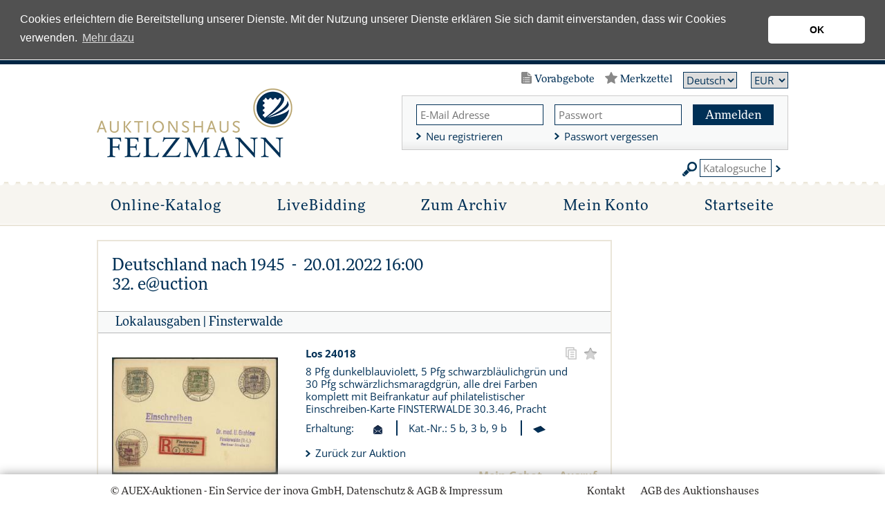

--- FILE ---
content_type: text/html; charset=utf-8
request_url: https://auktionen.felzmann.de/Los/1032/24018.0/Lokalausgaben%2FFinsterwalde/forceprint/
body_size: 37844
content:


<!DOCTYPE html>
<html lang="de" class="no-js">
<head>
  <link type="image/x-icon" href="/favicon.ico" rel="icon" />
  <title>
    Auktionshaus Felzmann - Philatelie, Münzen, Medaillen und Banknoten Auktionen (powerd by AUEX)</title>
  <!--[if lt IE 9]>
         <script src="/scripts/html5.js"></script>
         <script src="/scripts/html5-PrintShiv.js"></script>
<![endif]-->
  <noscript>
    <link rel="stylesheet" type="text/css" href="/styles/no-js.css" />
  </noscript>

  
  <script src="https://use.typekit.net/zro5pzo.js"></script>
  <script>try { Typekit.load({ async: true }); } catch (e) { }</script>

  <!-- Global site tag (gtag.js) - Google Analytics -->
  <script async src="https://www.googletagmanager.com/gtag/js?id=UA-2912915-2"></script>
  <script>
    window.dataLayer = window.dataLayer || [];
    function gtag(){dataLayer.push(arguments);}
    gtag('js', new Date());

    gtag('config', 'UA-2912915-2', {'anonymize_ip': true });
  </script>
  <!-- Global site tag (gtag.js) - Google Ads: 1055016005 -->
  <script async src="https://www.googletagmanager.com/gtag/js?id=AW-1055016005"></script>
  <script>
    window.dataLayer = window.dataLayer || [];
    function gtag() { dataLayer.push(arguments); }
    gtag('js', new Date());

    gtag('config', 'AW-1055016005');
  </script>
  <script>
    function gtag_report_login(url) {
      var callback = function () {
        if (typeof (url) != 'undefined') {
          window.location = url;
        }
      };
      gtag('event', 'conversion', {
        'send_to': 'AW-1055016005/2EsgCIPJt6wBEMWIifcD',
        'event_callback': callback
      });
      return false;
    }
    function gtag_report_register(url) {
      var callback = function () {
        if (typeof (url) != 'undefined') {
          window.location = url;
        }
      };
      gtag('event', 'conversion', {
        'send_to': 'AW-1055016005/SzF4CNn24FgQxYiJ9wM',
        'event_callback': callback
      });
      return false;
    }
</script>


  <meta name="viewport" content="width=device-width, initial-scale=1.0, user-scalable=no" />
  <meta id="ctl01" name="author" content="inova GmbH "></meta>
  <meta id="ctl02" name="copyright" content="inova GmbH "></meta>
  <meta id="ctl03" name="description" content="AUEX ist DIE Online-Auktionsplattform für Münzen, Medaillen, Wertpapiere und Briefmarken. AUEX bietet Auktionen aller großen numismatischen Auktionshäuser weltweit an. Beobachten und Bieten Sie vorab oder Live auf Ihre Wunschartikel. Dies alles unkompliziert und bequem von Ihrem PC oder Mobil-Device."></meta>
  <meta id="ctl04" name="keywords" content="Coin, Auction, Münzen, Banknoten, Orden, Medaillen, Auktionen, Numismatik, Ankauf, Verkauf, Gold, Edelmetalle, Sammeln, Expertisen"></meta>


  <link rel='stylesheet' type='text/css' href='/styles/roboto-condensed.css' />
  
  <link rel="stylesheet" type="text/css" href="/styles/bootstrap.css?v=2026011205" />
  <link rel="stylesheet" type="text/css" href="/styles/normalize.css?v=2026011205" />
  <link rel="stylesheet" type="text/css" href="/styles/base.css?v=2026011205" />
  <link rel="stylesheet" type="text/css" href="/styles/forms.css?v=2026011205" />
  <link rel="stylesheet" type="text/css" href="/styles/layout.css?v=12026011205" />
  <link rel="stylesheet" type="text/css" href="/styles/jquery.ui.css" />
  <link rel="stylesheet" type="text/css" href="/styles/jquery.ui.theme.css" />
  <link rel="stylesheet" type="text/css" href="/styles/jquery-fancybox-2.1.5.css" />
  <link rel="stylesheet" type="text/css" href="/styles/jquery.growl.css" />
  <link rel="stylesheet" type="text/css" href="/styles/responsive.css?v=2026011205" />
  <link rel="stylesheet" type="text/css" href="/styles/printBrowser.css" />
  <link rel="stylesheet" type="text/css" href="/styles/fontello.css" />

  <link rel="stylesheet" type="text/css" href="/styles/cookieconsent-3.0.3.css?v=2026011205" />
  <link rel="stylesheet" type="text/css" href="/styles/farbwelt.css?v=2026011205" />


  <script type="text/javascript" src="/scripts/Modernizr-3.6.0.custom.js"></script>
  
  <script type="text/javascript" src="/scripts/jquery-1.12.4.min.js"></script>
  <script type="text/javascript" src="/scripts/jquery-ui-1.12.1.min.js"></script>
  <script type="text/javascript" src="/scripts/jquery.countdown.min.js"></script>
  <script type="text/javascript" src="/scripts/jquery.validate.min.js"></script>
  <script type="text/javascript" src="/scripts/jquery.imageLens.js"></script>
  <script type="text/javascript" src="/scripts/jquery.hoverIntent-1.8.0.min.js"></script>
  <script type="text/javascript" src="/scripts/jquery.visible.min.js"></script>
  <script type="text/javascript" src="/scripts/jquery-fancybox-pack-2.1.5.js"></script>
  <script type="text/javascript" src="/scripts/jquery-fancybox-thumbs-1.0.7.js"></script>
  <script type="text/javascript" src="/scripts/jquery.growl.js"></script>
  <script type="text/javascript" src="/scripts/jquery.dotdotdot.min.js"></script>

  <script type="text/javascript" src="/scripts/noty/jquery.noty.js"></script>
  <script type="text/javascript" src="/scripts/noty/layouts/center.js"></script>
  <script type="text/javascript" src="/scripts/noty/themes/relax.js"></script>
  <script type="text/javascript" src="/scripts/cookieconsent-3.0.3.min.js"></script>
  <script type="text/javascript" src="/scripts/ads.js"></script>
  <script type="text/javascript" src="/scripts/adconsent.js"></script>

  <script type="text/javascript" src="/scripts/behaviour.js?v=2026011205"></script>
  <script type="text/javascript" src="/scripts/responsive.js?v=2026011205"></script>
  <script type="text/javascript" src="/scripts/object2vr_player.js"></script>

  <script type="text/javascript" src="/scripts/auex.js?v=2026011205"></script>

  <script type="text/javascript" src="/scripts/auex/Prebids.js?v=2026011205"></script>
  <script type="text/javascript" src="/scripts/auex/Postsale.js?v=2026011205"></script>
  <script type="text/javascript" src="/scripts/auex/Layer.js?v=2026011205"></script>
</head>
<body>
  
  
  

  <form method="post" action="./Los?lagernr=1032&amp;losnr=24018.0&amp;forceprint=true" id="mainForm">
<div class="aspNetHidden">
<input type="hidden" name="virtualForm" id="virtualForm" value="" />
<input type="hidden" name="idField" id="idField" value="" />
<input type="hidden" name="childIdField" id="childIdField" value="" />
<input type="hidden" name="path" id="path" value="" />
<input type="hidden" name="actionField" id="actionField" value="" />
<input type="hidden" name="targetField" id="targetField" value="" />
<input type="hidden" name="coriander" id="coriander" value="V3_cb3b85b5-9f04-97ff-76c0-d31290877a38" />
<input type="hidden" name="noValidate" id="noValidate" value="false" />
<input type="hidden" name="CacheStorecphTopbar_metanavi_ls_DATAS" id="CacheStorecphTopbar_metanavi_ls_DATAS" value="c7d99b4e-d2fe-d360-889f-cf19e620c6b3" />
<input type="hidden" name="CacheStoreloginInfos_DATAS" id="CacheStoreloginInfos_DATAS" value="ba391e68-5b4d-e94f-6723-d241ebcdbfb0" />
<input type="hidden" name="CacheStorecphMain_cphMain_auktion_losFilter_DATAS" id="CacheStorecphMain_cphMain_auktion_losFilter_DATAS" value="ae5172be-71fb-c9e8-03c9-993323a3b645" />
<input type="hidden" name="__VIEWSTATE" id="__VIEWSTATE" value="S3l8JZgQvT3cV/5aSinO4B8m9z9+f+aqIqyZsuoAln5RETVCYy9J0Gg7y7VqDXzqN6n/iYrE1mrCQE2KXkb+7O/FJuqM13l5hmtCKJJtdK4=" />
</div>


<script src="/AjaxHandler/JavaScriptResourceHandler.ashx?classKey=auex.language&amp;locale=de-DE" type="text/javascript"></script>
<script type="text/javascript">
//<![CDATA[
$.countdown.setDefaults($.countdown.regional['de-DE']);//]]>
</script>

<script src="/scripts/date/date-en-US.js" type="text/javascript"></script>
<script src="/scripts/date/extras.js" type="text/javascript"></script>
<script type="text/javascript">
//<![CDATA[
function mySubmitcphTopbar_metanavi_ls(){return mySubmitV2('languageSwitch',0);}function mySubmitloginInfos(){return mySubmitV2('loginLayer',0);}//]]>
</script>

<script src="/WebResource.axd?d=x89pHtAc7wR-DT0FLwEZhsWNwS-lsaf6UGqu3fBok4mCknkIwIWr5Ni7Bo8uGYEgT9tlklwRjMzvbofjzHa4nPwAb7jISkIEMFcIOxaiARFYfC70zhY8QATcXR2hPPgUlpJ8IJLBLNs4gfldJOde5w2&amp;t=638986283825847057" type="text/javascript"></script>
<script src="/WebResource.axd?d=YlFaQaVWwHykNe58w9OaRQhmbRrtZXTdawJvKEq9TPTf9V7UFThm5MXRZ-2NUARl5A8fGaix5DxYnLBqSGaA0TCQrXVcIERu2GyCiUwUnE8f_VHrAQWTTttIGM6ZkyBrL4E4vONht6e2FPDxhxsO7A2&amp;t=638986283825847057" type="text/javascript"></script>
<script type="text/javascript">
//<![CDATA[
function prepareSubmitloginInfos_loginLayer(){return prepareSubmitButton('', true, "BeforeSubmitJSLogin();setActionField('login');", document.forms[0], null, false, false, 'loginInfos_loginLayer', null);}//]]>
</script>

<div class="aspNetHidden">

	<input type="hidden" name="__VIEWSTATEGENERATOR" id="__VIEWSTATEGENERATOR" value="DB8715F5" />
	<input type="hidden" name="__EVENTVALIDATION" id="__EVENTVALIDATION" value="PJMGz5W/sqW22rBjLE8EfB6QG8qTlA87sLpiwv4X/m//zPIbMR46eDIfkqfz+W2YTqQ42DvU+pa7XEaQOqypNP3sFf+6R3VuTOjNmbrmU7pZlrmTv8py5lT6Y4iZiGCK1L+oa1/W/nkCmOZVscfJJw==" />
</div>
    <!--##nosearch##-->
    <a id="top"></a><a href="#tocontent" class="tocontent" accesskey="1" title="Direkt zum Inhalt">Direkt zum Inhalt</a> <a href="#tonavigation" class="tonavigation" accesskey="2" title="Direkt zur Hauptnavigation">Direkt zur Hauptnavigation</a>
    <div id="container">
      <div id="logo-print">
        <a href="/">
          <img src="/img/system/logo.png" alt="" />
        </a>
      </div>
      <header id="header">
        <div class="outer">
          <div class="inner">
            
  <div id="topbar">
  <div id="gebotsliste-icon">
    Vorabgebote
  </div>
  <div id="merkzettel-icon">
    Merkzettel
  </div>
  <nav id="language">
    <div id="cphTopbar_metanavi_ls">
	<select id="cphTopbar_metanavi_ls_languages" name="cphTopbar_metanavi_ls_languages" onchange="submitWithoutValidate('cphTopbar_metanavi_ls_languages', null, null, 0, 'languageSwitch');"><option value="6" selected="selected">Deutsch</option><option value="7">English</option></select>
</div>
  </nav>
  <nav id="metanavi-top">
    <ul>
      <li class="currency">
        <select id="currency-dd" onchange="setCurrency($(this).val());">
          <option value="CHF">CHF</option>
          <option value="CZK">CZK</option>
          <option value="EUR">EUR</option>
          <option value="GBP">GBP</option>
          <option value="JPY">JPY</option>
          <option value="RUB">RUB</option>
          <option value="USD">USD</option>
        </select>
      </li>
    </ul>
  </nav>
</div>
<div class="clear"></div>

            <div id="logo-wrapper">

              <div id="logo">
                <a href="/">
                  <img src="/img/system/logo.png" alt="" /></a>
              </div>

              <!--<div id="mobile-header-fixed"></div>-->

              <div id="mobile-layer-icon"></div>

              <div id="mobile-layer">
                <div id="mobile-layer-fader"></div>
                <div id="mobile-layer-wrapper">
                  <nav id="mobile-navi">
                    <ul>
  <li class="children">
    <a href="/" id="mobileNavi_ctl01">
      Online-Katalog
    </a>
    <section class="auctions">
      <div class="today">
  Heute: 12. Januar 2026</div>
<table>
  <thead>
    <tr>
      <th>
        Datum
      </th>
      <th>
        Auktion
      </th>
      <th>
        Auktionsname
      </th>
      <th>
        Informationen
      </th>
    </tr>
  </thead>
  <tbody>
    <tr>
      <td class="date" onclick="&#xA;                document.location.href='/Auktion/Onlinekatalog?intAuktionsId=1339';&#xA;              ">13.01.2026 11:00</td>
      <td class="type">
        <img src="/img/system/icons/navilayer/eauction.svg" id="mobileNavi_auktion_auktionen_ctl06" class="eauction" data-resource-alt="navieAuctionInfo" data-resource-title="navieAuctionInfo" />
        <a href="/Auktion/Onlinekatalog?intAuktionsId=1339">
          <img src="/img/system/icons/navilayer/vorabgebote.svg" id="mobileNavi_auktion_auktionen_ctl07" class="vorabgebote" data-resource-alt="naviVorabgeboteInfo" data-resource-title="naviVorabgeboteInfo" />
        </a>
        <a href="/Auktion/Onlinekatalog?intAuktionsId=1339">
          <img src="/img/system/icons/navilayer/onlinekatalog.svg" id="mobileNavi_auktion_auktionen_ctl08" class="onlinekatalog" data-resource-alt="naviOnlinekatalogInfo" data-resource-title="naviOnlinekatalogInfo" />
        </a>
      </td>
      <td class="name" onclick="&#xA;                document.location.href='/Auktion/Onlinekatalog?intAuktionsId=1339';&#xA;              ">Flug- und Zeppelinpost, Übersee/Europa, Altdeutschland<br/>44. Felzmann e@uction</td>
      <td class="information"></td>
    </tr>
    <tr>
      <td class="date" onclick="&#xA;                document.location.href='/Auktion/Onlinekatalog?intAuktionsId=1340';&#xA;              ">14.01.2026 11:00</td>
      <td class="type">
        <img src="/img/system/icons/navilayer/eauction.svg" id="mobileNavi_auktion_auktionen_ctl09" class="eauction" data-resource-alt="navieAuctionInfo" data-resource-title="navieAuctionInfo" />
        <a href="/Auktion/Onlinekatalog?intAuktionsId=1340">
          <img src="/img/system/icons/navilayer/vorabgebote.svg" id="mobileNavi_auktion_auktionen_ctl10" class="vorabgebote" data-resource-alt="naviVorabgeboteInfo" data-resource-title="naviVorabgeboteInfo" />
        </a>
        <a href="/Auktion/Onlinekatalog?intAuktionsId=1340">
          <img src="/img/system/icons/navilayer/onlinekatalog.svg" id="mobileNavi_auktion_auktionen_ctl11" class="onlinekatalog" data-resource-alt="naviOnlinekatalogInfo" data-resource-title="naviOnlinekatalogInfo" />
        </a>
      </td>
      <td class="name" onclick="&#xA;                document.location.href='/Auktion/Onlinekatalog?intAuktionsId=1340';&#xA;              ">Deutsches Reich, Nebengebiete<br/>44. Felzmann e@uction</td>
      <td class="information"></td>
    </tr>
    <tr>
      <td class="date" onclick="&#xA;                document.location.href='/Auktion/Onlinekatalog?intAuktionsId=1341';&#xA;              ">15.01.2026 11:00</td>
      <td class="type">
        <img src="/img/system/icons/navilayer/eauction.svg" id="mobileNavi_auktion_auktionen_ctl12" class="eauction" data-resource-alt="navieAuctionInfo" data-resource-title="navieAuctionInfo" />
        <a href="/Auktion/Onlinekatalog?intAuktionsId=1341">
          <img src="/img/system/icons/navilayer/vorabgebote.svg" id="mobileNavi_auktion_auktionen_ctl13" class="vorabgebote" data-resource-alt="naviVorabgeboteInfo" data-resource-title="naviVorabgeboteInfo" />
        </a>
        <a href="/Auktion/Onlinekatalog?intAuktionsId=1341">
          <img src="/img/system/icons/navilayer/onlinekatalog.svg" id="mobileNavi_auktion_auktionen_ctl14" class="onlinekatalog" data-resource-alt="naviOnlinekatalogInfo" data-resource-title="naviOnlinekatalogInfo" />
        </a>
      </td>
      <td class="name" onclick="&#xA;                document.location.href='/Auktion/Onlinekatalog?intAuktionsId=1341';&#xA;              ">Deutschland ab 1945<br/>44. Felzmann-e@uction</td>
      <td class="information"></td>
    </tr>
  </tbody>
</table>
<div class="spacer"></div>
<div class="spacer"></div>
<h3>
  <b>Legende</b>
</h3>
<section class="legend">
  <div class="legend-left">
    <dt>
      <img src="/img/system/icons/navilayer/vorabgebote.svg" id="mobileNavi_auktion_auktionen_ctl16" class="vorabgebote" data-resource-alt="naviVorabgeboteInfo" data-resource-title="naviVorabgeboteInfo" />
    </dt>
    <dd id="mobileNavi_auktion_auktionen_ctl17" data-resource-title="naviVorabgeboteInfo">
      Vorabgebote
    </dd>
    <dt>
      <img src="/img/system/icons/navilayer/eauction.svg" id="mobileNavi_auktion_auktionen_ctl19" class="eauction" data-resource-alt="navieAuctionInfo" data-resource-title="navieAuctionInfo" />
    </dt>
    <dd id="mobileNavi_auktion_auktionen_ctl20" data-resource-title="navieAuctionInfo">
      e@uction
    </dd>
  </div>
  <div class="legend-right">
    <dt>
      <img src="/img/system/icons/navilayer/onlinekatalog.svg" id="mobileNavi_auktion_auktionen_ctl22" class="onlinekatalog" data-resource-alt="naviOnlinekatalogInfo" data-resource-title="naviOnlinekatalogInfo" />
    </dt>
    <dd id="mobileNavi_auktion_auktionen_ctl23" data-resource-title="naviOnlinekatalogInfo">
      Online-Katalog
    </dd>
  </div>
  <div class="clear"></div>
</section>
    </section>
  </li>
  <li>
    <a href="/live/">
      LiveBidding
    </a>
  </li>
  <li>
    <a href="/Auktion/Archiv">
      Zum Archiv
    </a>
  </li>
  <li class="children">
    <a href="#">
      Mein Konto
    </a>
    <div class="doublelayer">
      <ul>
        <li>
          <a href="/Auktion/Merkzettel" id="mobileNavi_ctl06">
            <span class="doublelayer-icon">
              <img src="/img/system/icons/navilayer/merkzettel.svg" class="merkzettel"/>
            </span>
            Mein Merkzettel
          </a>
        </li>
        <li>
          <a href="/Auktion/Vorabgebote" id="mobileNavi_ctl08">
            <span class="doublelayer-icon">
              <img src="/img/system/icons/navilayer/vorabgebote.svg" class="vorabgebote"/>
            </span>
            Meine Gebote
          </a>
        </li>
        <li>
          <a href="/Auktion/Zuschlaege" id="mobileNavi_ctl10">
            <span class="doublelayer-icon">
              <img src="/img/system/icons/navilayer/zuschlaege.svg" class="zuschlaege"/>
            </span>
            Meine Zuschläge
          </a>
        </li>
        <li>
          <a href="/Auktion/Einlieferungen" id="mobileNavi_ctl12">
            <span class="doublelayer-icon">
              <img src="/img/system/icons/navilayer/einlieferungen.svg" class="einlieferungen"/>
            </span>
            Meine Einlieferungen
          </a>
        </li>
      </ul>
      <ul>
        <li>
          <a href="/Account/Login" id="mobileNavi_ctl14">
            Meine Registrierung
          </a>
        </li>
        <li>
          <a href="/Account/Passwort-vergessen" id="mobileNavi_ctl16">
            Passwort vergessen
          </a>
        </li>
      </ul>
    </div>
  </li>
  <li class="children last">
    <a href="https://felzmann.de/" id="mobileNavi_ctl18" target="_blank">
      Startseite
    </a>
    <div class="smalllayer">
      <ul>
	<li>
		<a href="https://felzmann.de/briefmarken-ankauf-versteigerung-beratung/" target="_blank">Ankauf</a>		
	</li>
    <li>
		<a href="https://felzmann.de/briefmarken-schaetzen/" target="_blank">Unser Service</a>		
    </li>		
	<li>
		<a href="https://felzmann.de/auktions-vorschau/" target="_blank">Auktionen</a>		
    </li>		
	<li>
		<a href="https://felzmann.de/auktionshaus-felzmann-duesseldorf/" target="_blank">Über uns</a>		
    </li>		
</ul>
    </div>
  </li>
</ul>
                    <div class="clear"></div>
                  </nav>
                  <nav id="mobile-metanavi">
                    <ul class="left">
                      <li>
                        <a href="/">Startseite</a>
                      </li>
                    </ul>
                    <ul class="right">
                      <li>
                        <a href="https://felzmann.de/anfahrt/" id="ctl06" target="_blank">
                          Kontakt
                        </a>
                      </li>
                      <li>
                        <a href="https://felzmann.de/agb/" id="ctl08" target="_blank">
                          AGB des Auktionshauses
                        </a>
                      </li>
                    </ul>
                    <div class="clear"></div>
                  </nav>
                </div>
              </div>
              <div class="clear"></div>
            </div>

            <div id="topRightWrapper">
              <div id="loginInfos">
	
<div class="wrapper">
  <div class="thirds">
    <input id="loginInfos_usernameHead" name="ctl00$ctl00$loginInfos$usernameHead" type="text" placeHolder="E-Mail Adresse" class="text" tabindex="1" />
    <div class="halfspacer"></div>
    <a href="/Account/Login" id="loginInfos_ctl01" class="link">
      Neu registrieren
    </a>
  </div>
  <div class="thirds">
    <input type="hidden" name="ctl00$ctl00$loginInfos$passwordHead$EncryptionKey" value="ef032d6b-41b8-4ed3-b7ca-c4c95e4db0dd" /><input type="hidden" id="loginInfos_passwordHead_EncryptionModulus" value="[base64]" /><input type="hidden" id="loginInfos_passwordHead_EncryptionExponent" value="010001" /><input id="loginInfos_passwordHead_EncryptionValue" name="ctl00$ctl00$loginInfos$passwordHead" type="hidden" /><input id="loginInfos_passwordHead" type="password" autocomplete="off" placeHolder="Passwort" class="text" tabindex="2" />
    <div class="halfspacer"></div>
    <a href="/Account/Passwort-vergessen" id="loginInfos_ctl03" class="link">
      Passwort vergessen
    </a>
  </div>
  <div class="thirds">
    <div class="textbutton">
      <a class="" tabindex="0" onclick="prepareSubmitloginInfos_loginLayer();mySubmitV2('loginLayer');document.forms[0].submit();" id="loginInfos_loginLayer" style="cursor:hand;cursor:pointer;">Anmelden</a>
    </div>
    <div class="clear"></div>
  </div>
</div>
</div>
              <div class="clear"></div>
              <div id="topbar-search">
                <i class="topbar-search-icon"></i>
                <input id="topbar-search-input" data-resource-placeholder="lblKatalogsuche" onkeyup="searchLotsEnterTop(event)" />
                <a class="topbar-search-submit" href="javascript:searchLotsTop();"></a>
              </div>
            </div>
            <div class="clear"></div>

          </div>
        </div>

        <nav id="navi">
          <a id="tonavigation"></a>
          <div class="inner">
            <ul>
  <li class="children">
    <a href="/" id="navigation_ctl01">
      Online-Katalog
    </a><div class="layer"><div class="inner"><section class="auctions"><div class="today">
  Heute: 12. Januar 2026</div>
<table>
  <thead>
    <tr>
      <th>
        Datum
      </th>
      <th>
        Auktion
      </th>
      <th>
        Auktionsname
      </th>
      <th>
        Informationen
      </th>
    </tr>
  </thead>
  <tbody>
    <tr>
      <td class="date" onclick="&#xA;                document.location.href='/Auktion/Onlinekatalog?intAuktionsId=1339';&#xA;              ">13.01.2026 11:00</td>
      <td class="type">
        <img src="/img/system/icons/navilayer/eauction.svg" id="navigation_auktion_auktionen_ctl06" class="eauction" data-resource-alt="navieAuctionInfo" data-resource-title="navieAuctionInfo" />
        <a href="/Auktion/Onlinekatalog?intAuktionsId=1339">
          <img src="/img/system/icons/navilayer/vorabgebote.svg" id="navigation_auktion_auktionen_ctl07" class="vorabgebote" data-resource-alt="naviVorabgeboteInfo" data-resource-title="naviVorabgeboteInfo" />
        </a>
      </td>
      <td class="name" onclick="&#xA;                document.location.href='/Auktion/Onlinekatalog?intAuktionsId=1339';&#xA;              ">Flug- und Zeppelinpost, Übersee/Europa, Altdeutschland<br/>44. Felzmann e@uction</td>
      <td class="information">
        <a href="/Auktion/Onlinekatalog?intAuktionsId=1339">
          <img src="/img/system/icons/navilayer/onlinekatalog.svg" id="navigation_auktion_auktionen_ctl08" class="onlinekatalog" data-resource-alt="naviOnlinekatalogInfo" data-resource-title="naviOnlinekatalogInfo" />
        </a>
      </td>
    </tr>
    <tr>
      <td class="date" onclick="&#xA;                document.location.href='/Auktion/Onlinekatalog?intAuktionsId=1340';&#xA;              ">14.01.2026 11:00</td>
      <td class="type">
        <img src="/img/system/icons/navilayer/eauction.svg" id="navigation_auktion_auktionen_ctl09" class="eauction" data-resource-alt="navieAuctionInfo" data-resource-title="navieAuctionInfo" />
        <a href="/Auktion/Onlinekatalog?intAuktionsId=1340">
          <img src="/img/system/icons/navilayer/vorabgebote.svg" id="navigation_auktion_auktionen_ctl10" class="vorabgebote" data-resource-alt="naviVorabgeboteInfo" data-resource-title="naviVorabgeboteInfo" />
        </a>
      </td>
      <td class="name" onclick="&#xA;                document.location.href='/Auktion/Onlinekatalog?intAuktionsId=1340';&#xA;              ">Deutsches Reich, Nebengebiete<br/>44. Felzmann e@uction</td>
      <td class="information">
        <a href="/Auktion/Onlinekatalog?intAuktionsId=1340">
          <img src="/img/system/icons/navilayer/onlinekatalog.svg" id="navigation_auktion_auktionen_ctl11" class="onlinekatalog" data-resource-alt="naviOnlinekatalogInfo" data-resource-title="naviOnlinekatalogInfo" />
        </a>
      </td>
    </tr>
    <tr>
      <td class="date" onclick="&#xA;                document.location.href='/Auktion/Onlinekatalog?intAuktionsId=1341';&#xA;              ">15.01.2026 11:00</td>
      <td class="type">
        <img src="/img/system/icons/navilayer/eauction.svg" id="navigation_auktion_auktionen_ctl12" class="eauction" data-resource-alt="navieAuctionInfo" data-resource-title="navieAuctionInfo" />
        <a href="/Auktion/Onlinekatalog?intAuktionsId=1341">
          <img src="/img/system/icons/navilayer/vorabgebote.svg" id="navigation_auktion_auktionen_ctl13" class="vorabgebote" data-resource-alt="naviVorabgeboteInfo" data-resource-title="naviVorabgeboteInfo" />
        </a>
      </td>
      <td class="name" onclick="&#xA;                document.location.href='/Auktion/Onlinekatalog?intAuktionsId=1341';&#xA;              ">Deutschland ab 1945<br/>44. Felzmann-e@uction</td>
      <td class="information">
        <a href="/Auktion/Onlinekatalog?intAuktionsId=1341">
          <img src="/img/system/icons/navilayer/onlinekatalog.svg" id="navigation_auktion_auktionen_ctl14" class="onlinekatalog" data-resource-alt="naviOnlinekatalogInfo" data-resource-title="naviOnlinekatalogInfo" />
        </a>
      </td>
    </tr>
  </tbody>
</table>
<div class="spacer"></div>
<div class="spacer"></div>
<h3>
  <b>Legende</b>
</h3>
<section class="legend">
  <div class="legend-left">
    <dt>
      <img src="/img/system/icons/navilayer/vorabgebote.svg" id="navigation_auktion_auktionen_ctl16" class="vorabgebote" data-resource-alt="naviVorabgeboteInfo" data-resource-title="naviVorabgeboteInfo" />
    </dt>
    <dd id="navigation_auktion_auktionen_ctl17" data-resource-title="naviVorabgeboteInfo">
      Vorabgebote
    </dd>
    <dt>
      <img src="/img/system/icons/navilayer/eauction.svg" id="navigation_auktion_auktionen_ctl19" class="eauction" data-resource-alt="navieAuctionInfo" data-resource-title="navieAuctionInfo" />
    </dt>
    <dd id="navigation_auktion_auktionen_ctl20" data-resource-title="navieAuctionInfo">
      e@uction
    </dd>
  </div>
  <div class="legend-right">
    <dt>
      <img src="/img/system/icons/navilayer/onlinekatalog.svg" id="navigation_auktion_auktionen_ctl22" class="onlinekatalog" data-resource-alt="naviOnlinekatalogInfo" data-resource-title="naviOnlinekatalogInfo" />
    </dt>
    <dd id="navigation_auktion_auktionen_ctl23" data-resource-title="naviOnlinekatalogInfo">
      Online-Katalog
    </dd>
  </div>
  <div class="clear"></div>
</section></section><div class="clear"></div></div></div></li>
  <li>
    <a href="/live/">
      LiveBidding
    </a>
  </li>
  <li>
    <a href="/Auktion/Archiv">
      Zum Archiv
    </a>
  </li>
  <li class="children">
    <a href="#">
      Mein Konto
    </a>
    <div class="doublelayer">
      <ul>
        <li>
          <a href="/Auktion/Merkzettel" id="navigation_ctl06">
            <span class="doublelayer-icon">
              <img src="/img/system/icons/navilayer/merkzettel.svg" class="merkzettel"/>
            </span>
            Mein Merkzettel
          </a>
        </li>
        <li>
          <a href="/Auktion/Vorabgebote" id="navigation_ctl08">
            <span class="doublelayer-icon">
              <img src="/img/system/icons/navilayer/vorabgebote.svg" class="vorabgebote"/>
            </span>
            Meine Gebote
          </a>
        </li>
        <li>
          <a href="/Auktion/Zuschlaege" id="navigation_ctl10">
            <span class="doublelayer-icon">
              <img src="/img/system/icons/navilayer/zuschlaege.svg" class="zuschlaege"/>
            </span>
            Meine Zuschläge
          </a>
        </li>
        <li>
          <a href="/Auktion/Einlieferungen" id="navigation_ctl12">
            <span class="doublelayer-icon">
              <img src="/img/system/icons/navilayer/einlieferungen.svg" class="einlieferungen"/>
            </span>
            Meine Einlieferungen
          </a>
        </li>
      </ul>
      <ul>
        <li>
          <a href="/Account/Login" id="navigation_ctl14">
            Meine Registrierung
          </a>
        </li>
        <li>
          <a href="/Account/Passwort-vergessen" id="navigation_ctl16">
            Passwort vergessen
          </a>
        </li>
      </ul>
    </div>
  </li>
  <li class="children last">
    <a href="https://felzmann.de/" id="navigation_ctl18" target="_blank">
      Startseite
    </a>
    <div class="smalllayer">
      <ul>
	<li>
		<a href="https://felzmann.de/briefmarken-ankauf-versteigerung-beratung/" target="_blank">Ankauf</a>		
	</li>
    <li>
		<a href="https://felzmann.de/briefmarken-schaetzen/" target="_blank">Unser Service</a>		
    </li>		
	<li>
		<a href="https://felzmann.de/auktions-vorschau/" target="_blank">Auktionen</a>		
    </li>		
	<li>
		<a href="https://felzmann.de/auktionshaus-felzmann-duesseldorf/" target="_blank">Über uns</a>		
    </li>		
</ul>
    </div>
  </li>
</ul>
          </div>
        </nav>


        <div class="clear"></div>

      </header>
      <main id="main">
        <div id="tocontent"></div>
        <!--startPrint-->
        
  

  <section id="bidding"><div class="items-and-filter"><div class="item-wrapper"><div class="inner">
  <div class="plaintext">
    <div id="lotHistory"></div>
  </div>
</div>
<div class="inner"><div class="inner-position"><h1>Deutschland nach 1945
           - 
          20.01.2022 16:00<br/>32. e@uction</h1></div></div>
<div class="inner">
  <h2>
    <a onclick="setEbenenFilter('Lokalausgaben');">Lokalausgaben</a>
      | <a onclick="setEbenenFilter('Lokalausgaben','Finsterwalde');">Finsterwalde</a></h2>
</div>
<div data-id="1879342" data-auctionKind="LiveAuction" data-status="ResultsNoOrder" data-onlstatus="2" data-auctionType="Default" class="item open" data-losnr="24018">
  <div class="inner">
    <div class="inner-position">
      <div class="image">
        <div class="shadow">
          <a rel="images-1879342" data-imageurl="https://images.auex.de/img/6//1032/24018Q000.jpg" data-hassmall="True" data-fancybox-title="1 / 2 | <a href=&quot;https://images.auex.de/img/6//1032/24018Q000.jpg&quot; target=&quot;_blank&quot;><img src=&quot;/img/system/bild_vergroessern.png&quot; style=&quot;vertical-align: middle; margin-top: -1px; margin-left: 4px;&quot; /></a>" class="&#xA;            fancybox-lose">
            <img src="" data-imageurl="https://images.auex.de/img/6//1032/24018p000.jpg" data-hassmall="False"/>
          </a>
          <a rel="images-1879342" data-imageurl="https://images.auex.de/img/6//1032/24018Q002.jpg" data-hassmall="True" data-fancybox-title="2 / 2 | <a href=&quot;https://images.auex.de/img/6//1032/24018Q002.jpg&quot; target=&quot;_blank&quot;><img src=&quot;/img/system/bild_vergroessern.png&quot; style=&quot;vertical-align: middle; margin-top: -1px; margin-left: 4px;&quot; /></a>" class="&#xA;            fancybox-lose"></a>
        </div>
        <a href="javascript:$('.fancybox-lose[rel=images-1879342]:first')[0].click();" class="item-gallery">2</a>
        <div class="clear"></div>
      </div>
      <div class="info">
        <div class="mark"></div>
        <div class="copyUrl" data-resource-title="txtcopyUrl" onclick="navigator.clipboard.writeText('https://' + location.host + '/Los/1032/24018.0');">
          <svg version="1.1" id="Capa_1" x="0px" y="0px" viewBox="0 0 330 330" xmlns="http://www.w3.org/2000/svg">
            <g>
              <path d="M35,270h45v45c0,8.284,6.716,15,15,15h200c8.284,0,15-6.716,15-15V75c0-8.284-6.716-15-15-15h-45V15   c0-8.284-6.716-15-15-15H35c-8.284,0-15,6.716-15,15v240C20,263.284,26.716,270,35,270z M280,300H110V90h170V300z M50,30h170v30H95   c-8.284,0-15,6.716-15,15v165H50V30z"></path>
              <path d="M155,120c-8.284,0-15,6.716-15,15s6.716,15,15,15h80c8.284,0,15-6.716,15-15s-6.716-15-15-15H155z"></path>
              <path d="M235,180h-80c-8.284,0-15,6.716-15,15s6.716,15,15,15h80c8.284,0,15-6.716,15-15S243.284,180,235,180z"></path>
              <path d="M235,240h-80c-8.284,0-15,6.716-15,15c0,8.284,6.716,15,15,15h80c8.284,0,15-6.716,15-15C250,246.716,243.284,240,235,240z"></path>
            </g>
          </svg>
        </div>
        <div class="lotnumber">
          <strong>
            Los 24018</strong>
        </div>
        <div class="description">8 Pfg dunkelblauviolett, 5 Pfg schwarzbläulichgrün und 30 Pfg schwärzlichsmaragdgrün, alle drei Farben komplett mit Beifrankatur auf philatelistischer Einschreiben-Karte FINSTERWALDE 30.3.46, Pracht<div style="display:none">6; Lokalausgaben; FINSTERWALDE; </div></div>
        <div class="detail">
          <div class="erhaltung">
            Erhaltung:&nbsp; 
                    <img src="/img/system/erhaltung/6.png" data-resource-title="erhaltung6"/></div>
          <div class="kategorie">
                    Kat.-Nr.: 5 b, 3 b, 9 b</div>
          <div class="anzahl">
            <img src="/img/system/einfach.png" data-resource-title="lblEinzellos"/>
          </div>
          <div>
            <div class="spacer"></div>
            <a class="link" href="/Auktion/KatalogArchiv?intAuktionsId=1181&los=1879342">
              Zurück zur Auktion
            </a>
          </div>
          <div class="clear"></div>
        </div>
        <table class="biddings biddings-top two">
          <tbody>
            <tr>
              <td class="meingebot">
                <strong class="txtMeinGebotAbgegeben">
                  Mein Gebot
                </strong>
                <span class="bidding" data-currency="EUR"> </span>
                <span class="bidding-foreign" data-currency="EUR"> </span>
              </td>
              <td>
                <strong>
                  Ausruf
                </strong>
                <span class="bidding" data-currency="EUR" data-price="80,0000"></span>
                <span class="bidding-foreign" data-currency="EUR" data-price="80,0000"></span>
              </td>
            </tr>
          </tbody>
        </table>
        <div class="clear"></div>
      </div>
      <div class="clear"></div>
    </div>
  </div>
</div></div></div></section><aside id="filter"><div class="scroller"></div></aside>



        <!--endPrint-->
        <div class="clear"></div>
        <div id="totop"></div>
      </main>
      <footer id="footer">
        <div id="bottombar">
          <div class="inner">
            <div id="copyright">
              <a href="https://www.inova.de/Impressum" target="_blank">© AUEX-Auktionen - Ein Service der inova GmbH, Datenschutz & AGB & Impressum</a><br />
            </div>
            <nav id="metanavi-bottom">
              <ul>
                <li><a href="https://www.inova.de/datenschutz/" id="ctl11" target="_blank">
                  </a></li>
                <li><a href="https://felzmann.de/anfahrt/" id="ctl13" target="_blank">
                  Kontakt</a></li>
                <li><a href="https://felzmann.de/agb/" id="ctl15" target="_blank">
                  AGB des Auktionshauses</a></li>
              </ul>
            </nav>
          </div>
        </div>
      </footer>
      <div class="center onepager">
        <nav id="onepager">
        </nav>
      </div>
    </div>


    <!--##/nosearch##-->

  

<script type="text/javascript">
//<![CDATA[
function DefaultSubmitcphTopbar_metanavi_ls(e){onDefaultSubmit('cphTopbar_metanavi_ls', '', 'document.forms[0].submit();', false,'', e)}
jQuery(document).ready(function(){jQuery('#cphTopbar_metanavi_ls').bind('keydown',  DefaultSubmitcphTopbar_metanavi_ls);});function DefaultSubmitloginInfos(e){onDefaultSubmit('loginInfos', '', 'document.forms[0].submit();', true,'loginInfos_loginLayer', e)}
jQuery(document).ready(function(){jQuery('#loginInfos').bind('keydown',  DefaultSubmitloginInfos);});ON.Web.UI.WebControls.Textbox.initializeEncryption('loginInfos_passwordHead');//]]>
</script>
</form>
</body>
</html>


--- FILE ---
content_type: text/css
request_url: https://auktionen.felzmann.de/styles/roboto-condensed.css
body_size: 1950
content:
/* roboto-condensed-300 - latin */
@font-face {
  font-family: 'Roboto Condensed';
  font-style: normal;
  font-weight: 300;
  src: local(''), url('../fonts/roboto-condensed-v24-latin-300.woff2') format('woff2'), /* Chrome 26+, Opera 23+, Firefox 39+ */
  url('../fonts/roboto-condensed-v24-latin-300.woff') format('woff'); /* Chrome 6+, Firefox 3.6+, IE 9+, Safari 5.1+ */
}

/* roboto-condensed-300italic - latin */
@font-face {
  font-family: 'Roboto Condensed';
  font-style: italic;
  font-weight: 300;
  src: local(''), url('../fonts/roboto-condensed-v24-latin-300italic.woff2') format('woff2'), /* Chrome 26+, Opera 23+, Firefox 39+ */
  url('../fonts/roboto-condensed-v24-latin-300italic.woff') format('woff'); /* Chrome 6+, Firefox 3.6+, IE 9+, Safari 5.1+ */
}

/* roboto-condensed-regular - latin */
@font-face {
  font-family: 'Roboto Condensed';
  font-style: normal;
  font-weight: 400;
  src: local(''), url('../fonts/roboto-condensed-v24-latin-regular.woff2') format('woff2'), /* Chrome 26+, Opera 23+, Firefox 39+ */
  url('../fonts/roboto-condensed-v24-latin-regular.woff') format('woff'); /* Chrome 6+, Firefox 3.6+, IE 9+, Safari 5.1+ */
}

/* roboto-condensed-italic - latin */
@font-face {
  font-family: 'Roboto Condensed';
  font-style: italic;
  font-weight: 400;
  src: local(''), url('../fonts/roboto-condensed-v24-latin-italic.woff2') format('woff2'), /* Chrome 26+, Opera 23+, Firefox 39+ */
  url('../fonts/roboto-condensed-v24-latin-italic.woff') format('woff'); /* Chrome 6+, Firefox 3.6+, IE 9+, Safari 5.1+ */
}

/* roboto-condensed-700 - latin */
@font-face {
  font-family: 'Roboto Condensed';
  font-style: normal;
  font-weight: 700;
  src: local(''), url('../fonts/roboto-condensed-v24-latin-700.woff2') format('woff2'), /* Chrome 26+, Opera 23+, Firefox 39+ */
  url('../fonts/roboto-condensed-v24-latin-700.woff') format('woff'); /* Chrome 6+, Firefox 3.6+, IE 9+, Safari 5.1+ */
}

/* roboto-condensed-700italic - latin */
@font-face {
  font-family: 'Roboto Condensed';
  font-style: italic;
  font-weight: 700;
  src: local(''), url('../fonts/roboto-condensed-v24-latin-700italic.woff2') format('woff2'), /* Chrome 26+, Opera 23+, Firefox 39+ */
  url('../fonts/roboto-condensed-v24-latin-700italic.woff') format('woff'); /* Chrome 6+, Firefox 3.6+, IE 9+, Safari 5.1+ */
}


--- FILE ---
content_type: text/css
request_url: https://auktionen.felzmann.de/styles/forms.css?v=2026011205
body_size: 2029
content:
/* ::: Formulare ::: */
fieldset {
  margin: 0;
  padding: 0;
  border: 0;
  /*width:435px;*/
}

legend {
  display: none;
}

.row {
  margin-bottom: 5px;
}

  .row:after {
    content: "";
    display: block;
    clear: both;
  }

.lt-ie9 .row:after {
  zoom: 1;
}

label {
  float: left;
  max-width: 150px;
  padding-top: 6px;
}

input.text,
textarea.text,
select.text,
div.strassenummer,
div.plzort,
div.radioButtonListWrapper,
div.captcha div,
div.captcha input,
div.absenden a {
  float: right;
}

div.radioButtonListWrapper,
div.strassenummer,
div.plzort,
div.captcha div {
  width: 330px;
}

input.text,
textarea.text,
select.text {
  width: 318px;
  border: 1px solid #003056;
  background: #fff;
  border-radius: 0;
  box-shadow: none;
}

input.text,
textarea.text {
  padding: 5px;
}

input.strasse {
  float: left;
  width: 246px;
}

input.nummer {
  width: 50px;
}

input.zipcode {
  float: left;
  width: 50px;
}

input.city {
  width: 246px;
}

textarea.text {
  height: 180px;
}

select.text {
  width: 330px;
}

div.radioButtonWrapper {
  float: left;
  margin-right: 20px;
}

  div.radioButtonWrapper label,
  label.labelradio {
    clear: none;
    width: auto;
    margin-right: 20px;
  }

input.radio {
  float: left;
  margin-top: 8px;
  margin-right: 4px;
}

div.captcha {
  margin: 20px 0;
}

  div.captcha div {
    clear: both;
    margin-bottom: 5px;
  }

  div.captcha img {
    float: left;
    cursor: pointer;
    border: 1px solid #CCC !important;
    margin-bottom: 5px;
  }

  div.captcha input {
    float: left;
    width: 130px;
  }

div.absenden {
  margin: -51px 0 0 0;
  float: right;
  position: relative;
  z-index: 5;
}

  div.absenden a {
    width: 94px;
    background: linear-gradient(to bottom, #f9f9f9 5%, #e9e9e9 100%);
    background-color: #f9f9f9;
    border-radius: 6px;
    border: 1px solid #dcdcdc;
    display: inline-block;
    cursor: pointer;
    color: #666666;
    font-family: arial;
    font-size: 15px;
    font-weight: bold;
    padding: 5px 24px;
    text-align: center;
    text-decoration: none;
    text-shadow: 0px 1px 0px #ffffff;
  }

    div.absenden a:hover {
      background: linear-gradient(to bottom, #e9e9e9 5%, #f9f9f9 100%);
      background-color: #e9e9e9;
    }

    div.absenden a:active {
      position: relative;
      top: 1px;
    }


--- FILE ---
content_type: text/css
request_url: https://auktionen.felzmann.de/styles/layout.css?v=12026011205
body_size: 105486
content:
/* ::: Allgemeine Layoutelemente ::: */
body, body .ui-widget, input, textarea, section.more .wrapper > .plaintext, .hinweistext {
  font-size: 14px;
  line-height: 18px;
  color: #33302f;
}

  body, body .ui-widget, section.more .wrapper > .plaintext, h1, h2, h3, h4, h5, h6, .squarebutton, .reset, #toplose .item .info h1, .tabelle tbody tr.headline td {
    font-family: 'Roboto Condensed', Verdana, Arial, Helvetica, sans-serif;
  }

* {
  outline: medium none !important;
}

  *, *:before, *:after, ul, li {
    margin: 0;
    padding: 0;
    /*-webkit-box-sizing: border-box;
    -moz-box-sizing: border-box;
    box-sizing: border-box;*/
  }

h1 {
  font-size: 24px;
  line-height: 28px;
  font-weight: normal;
}

h2 {
  font-size: 20px;
  line-height: 24px;
  font-weight: normal;
}

h3 {
  font-size: 16px;
  line-height: 20px;
  font-weight: normal;
}

h4 {
  font-size: 11px;
  line-height: 14px;
}

h5 {
  font-size: 14px;
  line-height: 18px;
}

h6 {
  font-size: 14px;
  line-height: 18px;
}

p {
  margin: 0 0 12px 0;
  word-wrap: break-word;
}

.alignleft {
  text-align: left;
}

.aligncenter {
  text-align: center;
}

.alignright {
  text-align: right;
}

#main > .inner > h1 {
  padding: 20px 0 0;
  margin-top: 0;
}

#main > .inner > p {
  padding: 0 0 16px;
}

#main > #subhomepage > .inner > h1 {
  padding: 20px 0 0;
}

.plaintext p {
  margin-bottom: 20px;
}

.link {
  display: inline-block;
  padding-left: 14px;
  background: url("/img/system/pfeil_klein_rechts.png") 0 3px no-repeat;
}

.link-big {
  position: relative;
  display: inline-block;
  padding-left: 43px;
  line-height: 34px;
}

  .link-big:after {
    content: "";
    background: transparent url("/img/system/pfeil-nach-links-gross.png") 0 0 / contain no-repeat;
    position: absolute;
    left: 0;
    top: 0;
    height: 34px;
    width: 34px;
    z-index: 1;
  }

body form a {
  color: #003056;
  text-decoration: none;
}

  body form a:hover, body form a:focus, body form a:active {
    text-decoration: underline;
    color: #003056;
  }

.imgcenter {
  text-align: center;
}

  .imgcenter a.fancybox, .imgcenter a.gallery {
    display: inline-block;
    float: none;
  }

div#container .ui-widget-content {
  color: #003056;
}

.trenner {
  margin: 0 17px;
}

.small {
  font-size: 12px;
}

.text-hinweis {
  overflow: hidden;
}

/* ::: Seitenaufbau ::: */
form {
  position: relative;
}

div#container {
}

div.center {
  max-width: 1280px;
  margin: 0 auto;
}

div.outer {
  max-width: 1000px;
  margin: 0 auto;
}

div.inner {
  margin: 0 20px;
}

#totop {
  display: none;
  position: fixed;
  z-index: 100;
  right: 50px;
  bottom: 75px;
  width: 43px;
  height: 43px;
  background: url(/img/system/pfeil-nach-oben.svg) 0 0 no-repeat;
  cursor: pointer;
}

.no-svg #totop {
  background-image: url("/img/system/pfeil-nach-oben.png");
}

.sticky #totop {
  display: block;
}

/* ::: Header ::: */
header#header {
  position: relative;
  z-index: 50;
  font-size: 15px;
  line-height: 20px;
  background: #FFF;
}

  header#header .inner {
    position: relative;
    margin: 0;
  }

div#topbar {
  float: right;
  padding: 5px 0 0 0;
  line-height: 20px;
}

#warenkorb-icon, #merkzettel-icon, #gebotsliste-icon, #nachverkaufsliste-icon {
  float: left;
  margin: 0 15px 0 0;
  padding-top: 7px;
  cursor: pointer;
  padding-left: 22px;
  background-position: 0 6px;
  background-repeat: no-repeat;
  position: relative;
}

#warenkorb-icon {
  background-image: url(/img/system/icons/warenkorb.svg);
}

.no-svg #warenkorb-icon {
  background-image: url(/img/system/icons/warenkorb.png);
}

#merkzettel-icon {
  background-image: url(/img/system/icons/merkzettel.svg);
}

.no-svg #merkzettel-icon {
  background-image: url(/img/system/icons/merkzettel.png);
}

#gebotsliste-icon {
  padding-left: 19px;
  background-image: url(/img/system/icons/gebotsliste.svg);
}

.no-svg #gebotsliste-icon {
  background-image: url(/img/system/icons/gebotsliste.png);
}

#nachverkaufsliste-icon {
  padding-left: 26px;
  background-position: 0 1px;
  background-image: url(/img/system/icons/nachverkaufsliste.svg);
}

.no-svg #nachverkaufsliste-icon {
  background-image: url(/img/system/icons/nachverkaufsliste.png);
}

nav#metanavi-top {
  float: left;
  padding-top: 6px;
}

  nav#metanavi-top ul {
    list-style: none;
    margin: 0;
    padding: 0;
  }

    nav#metanavi-top ul li {
      float: left;
      margin: 0 20px 0 0;
      padding: 0;
    }

      nav#metanavi-top ul li.login {
        position: relative;
        padding-right: 15px;
      }

        nav#metanavi-top ul li.login.active {
          padding: 5px 5px 2px 8px;
          margin-top: -5px;
          background: #f7f5f0;
        }

        nav#metanavi-top ul li.login > div > a {
          display: block;
          padding-right: 15px;
          background: url("/img/system/pfeil_weiss_unten.png") right 6px no-repeat;
        }

          nav#metanavi-top ul li.login > div > a:active, nav#metanavi-top ul li.login > div > a:focus {
            text-decoration: none;
          }

        nav#metanavi-top ul li.login.active > div > a {
          color: #003056;
          background-image: url("/img/system/pfeil_blau_unten.png");
        }

#logo-print {
  display: none;
  text-align: center;
}

#logo-wrapper {
  float: left;
}

#logo {
  float: left;
  position: relative;
  display: block;
  margin-top: 20px;
}

  #logo img {
    max-width: 100%;
  }

nav#language {
  float: left;
  padding-top: 6px;
  margin-right: 20px;
}

  nav#language select {
    border: 1px solid #003056;
  }

/*nav#language ul {
    list-style: none;
    margin: 0;
    padding: 0;
  }

    nav#language ul li {
      float: left;
      margin: 0 8px 0 0;
      padding: 0;
    }

      nav#language ul li a {
        display: block;
        width: 100%;
        height: 100%;
        opacity: 0.5;
      }

      nav#language ul li.selected a {
        opacity: 1;
      }*/
nav#sound {
  float: right;
  height: 30px;
  margin-right: 20px;
  margin-top: 4px;
  cursor: pointer;
}

#powered {
  float: left;
  margin: 5px 24px 0 0;
}

/* ::: Mobile Navigation ::: */
#mobile-layer {
  display: none;
}

/* ::: Navi ::: */
nav#navi {
  position: relative;
  z-index: 20;
  background: url("/img/system/banner.png") 0 0 repeat-x;
  margin-top: 20px;
}

.sticky nav#navi {
  position: fixed;
  z-index: 20;
  top: 0;
  border-top: 73px solid #fff;
  width: 100%;
}

nav#navi ul {
  margin: 0;
  padding: 0;
  list-style: none;
}

  nav#navi ul li {
    margin: 0;
    padding: 0;
  }

    nav#navi ul li a {
      /*text-transform:uppercase;*/
    }

      nav#navi ul li a:hover {
        text-decoration: none;
      }

nav#navi > .inner {
  max-width: 1000px;
  margin: 0 auto;
}

  nav#navi > .inner > ul {
    padding: 0;
    list-style: none;
    width: 100%;
    display: flex;
    display: -webkit-flex;
    -webkit-justify-content: space-between;
    justify-content: space-between;
  }

.lt-ie10 nav#navi > .inner > ul {
  display: block;
  height: 48px;
}

nav#navi > .inner > ul > li {
  margin: 0;
  padding: 0;
}

.lt-ie10 nav#navi > .inner > ul > li {
  float: left;
  height: 48px;
  margin-right: 50px;
}

nav#navi > .inner > ul > li:first-child {
  padding-left: 20px;
}

nav#navi > .inner > ul > li.last {
  padding-right: 20px;
}

nav#navi > .inner > ul > li > a {
  float: left;
  font-size: 18px;
  line-height: 48px;
  color: #FFF;
  padding: 0px 51px 0 51px;
  letter-spacing: 1px;
}

.lt-ie9 nav#navi > .inner > ul > li > a {
  padding: 9px 60px 0 57px;
}

nav#navi > .inner > ul > li:hover > a {
  color: #003056;
  text-decoration: none;
}

nav#navi > .inner > ul > li > a > span {
  display: block;
  /*border-bottom:2px solid transparent;*/
}

nav#navi > .inner > ul > li:hover > a > span {
  /*border-bottom:2px solid transparent;*/
}

nav#navi > .inner > ul > li.selected > a > span {
  /*border-bottom:2px solid #003056;*/
}

/* ::: Navi 2. Ebene ::: */
nav#navi > .inner > ul > li > .layer {
  display: none;
  position: absolute;
  z-index: 2;
  top: 49px;
  left: 0;
  width: 100%;
  background: #f7f5f0;
  padding: 0 20px 60px;
  -webkit-box-shadow: 0px 7px 5px 0px rgba(0, 0, 0, 0.34);
  -moz-box-shadow: 0px 7px 5px 0px rgba(0, 0, 0, 0.34);
  box-shadow: 0px 3px 10px 0px rgba(0, 0, 0, 0.2);
  box-sizing: border-box;
}

nav#navi > .inner > ul > li:hover > .layer {
  /*display:block;*/
}

nav#navi > .inner > ul > li > .layer > .inner {
  position: relative;
}

  nav#navi > .inner > ul > li > .layer > .inner > ul {
    position: relative;
    z-index: 1;
    float: left;
    /*width:305px;*/
    margin-right: 42px;
    padding-top: 66px;
  }

    nav#navi > .inner > ul > li > .layer > .inner > ul > li {
      border-bottom: 1px solid #003056;
      padding: 17px 0 13px 0;
    }

      nav#navi > .inner > ul > li > .layer > .inner > ul > li.children {
        background: url("/img/system/pfeil_klein_rechts.png") 291px 20px no-repeat;
        padding-right: 20px;
      }

        nav#navi > .inner > ul > li > .layer > .inner > ul > li.children:hover, nav#navi > .inner > ul > li > .layer > .inner > ul > li.children.selected {
          background: url("/img/system/pfeil_klein_rechts.png") 291px 20px no-repeat;
        }

      nav#navi > .inner > ul > li > .layer > .inner > ul > li > a {
        display: block;
        float: none;
        font-size: 19px;
        line-height: 24px;
        color: #33302f;
        letter-spacing: 1px;
      }

      nav#navi > .inner > ul > li > .layer > .inner > ul > li:hover > a, nav#navi > .inner > ul > li > .layer > .inner > ul > li.selected > a {
        color: #003056;
      }

      /* ::: Navi 3. Ebene ::: */
      nav#navi > .inner > ul > li > .layer > .inner > ul > li > .layer, nav#navi > .inner > ul > li > .layer > .inner > .layer {
        display: none;
        position: absolute;
        top: 0;
        left: 305px;
        width: 652px;
        height: auto;
        min-height: 100%;
        padding: 0 0 0 42px;
        background: #f6f5f0;
      }

        nav#navi > .inner > ul > li > .layer > .inner > .layer > ul > li {
          padding: 8px 0;
        }

          nav#navi > .inner > ul > li > .layer > .inner > .layer > ul > li > a {
            color: #002f56;
            display: block;
            font-size: 19px;
            line-height: 24px;
            letter-spacing: 1px;
          }

      nav#navi > .inner > ul > li > .layer > .inner > ul > li:hover > .layer, nav#navi > .inner > ul > li > .layer > .inner > .layer {
        display: block;
      }

      nav#navi > .inner > ul > li > .layer > .inner > ul > li > .special, nav#navi > .inner > ul > li > .layer > .inner > .special {
        text-align: center;
      }

      nav#navi > .inner > ul > li > .layer > .inner > ul > li > .layer > ul, nav#navi > .inner > ul > li > .layer > .inner > .layer ul {
        float: left;
        width: 652px;
        padding-top: 75px;
        margin-right: 42px;
      }

        nav#navi > .inner > ul > li > .layer > .inner > ul > li > .layer > ul.half {
          width: 305px;
        }

        nav#navi > .inner > ul > li > .layer > .inner > ul > li > .layer > ul:last-child {
          margin-right: 0;
        }

        nav#navi > .inner > ul > li > .layer > .inner > ul > li > .layer > ul > li {
          border: 0;
          padding: 8px 0;
        }

          nav#navi > .inner > ul > li > .layer > .inner > ul > li > .layer > ul > li > a {
            display: block;
            color: #002f56;
            font-size: 19px;
            line-height: 24px;
            letter-spacing: 1px;
          }

            nav#navi > .inner > ul > li > .layer > .inner > ul > li > .layer > ul > li > a:hover, nav#navi > .inner > ul > li > .layer > .inner > ul > li > .layer > ul > li.selected > a, nav#navi > .inner > ul > li > .layer > .inner > .layer > ul > li > a:hover, nav#navi > .inner > ul > li > .layer > .inner > .layer > ul > li.selected > a {
              color: #003056;
            }

      /* Special - MenÃ¼punkte mit Bildchen */
      nav#navi > .inner > ul > li > .layer > .inner > ul > li > .layer.special > ul, nav#navi > .inner > ul > li > .layer > .inner > .layer.special > ul {
        padding: 36px 0 0 67px;
      }

        nav#navi > .inner > ul > li > .layer > .inner > ul > li > .layer.special > ul > li, nav#navi > .inner > ul > li > .layer > .inner > .layer.special > ul > li {
          float: left;
          width: 191px;
          margin-right: 10px;
        }

          nav#navi > .inner > ul > li > .layer > .inner > ul > li > .layer.special > ul > li:nth-child(4n), nav#navi > .inner > ul > li > .layer > .inner > .layer.special > ul > li:nth-child(4n) {
            clear: both;
          }

          nav#navi > .inner > ul > li > .layer > .inner > ul > li > .layer.special > ul > li > ul > li > a, nav#navi > .inner > ul > li > .layer > .inner > .layer.special > ul > li > ul > li > a {
            color: #002f56;
            display: block;
            font-size: 19px;
            line-height: 24px;
            padding: 0 0 0 20px;
            background: url("/img/system/pfeil_klein_rechts.png") 2px 2px no-repeat;
          }

            nav#navi > .inner > ul > li > .layer > .inner > ul > li > .layer.special > ul > li > ul > li > a:hover, nav#navi > .inner > ul > li > .layer > .inner > ul > li > .layer.special > ul > li > ul > li.selected > a, nav#navi > .inner > ul > li > .layer > .inner > .layer.special > ul > li > ul > li > a:hover, nav#navi > .inner > ul > li > .layer > .inner > .layer.special > ul > li > ul > li.selected > a {
              color: #003056;
              background-image: url("/img/system/pfeil_klein_rechts.png");
            }

          nav#navi > .inner > ul > li > .layer > .inner > ul > li > .layer.special > ul > li > a > img, nav#navi > .inner > ul > li > .layer > .inner > .layer.special > ul > li > a > img {
            margin-bottom: 19px;
          }

.lt-ie8 nav#navi > .inner > ul > li > .layer > .inner > ul > li > .layer.special > ul > li > a > img, .lt-ie8 nav#navi > .inner > ul > li > .layer > .inner > .layer.special > ul > li > a > img {
  display: block;
}

nav#navi ul li .smalllayer {
  display: none;
  position: absolute;
  top: 100%;
  right: 0;
  font-size: 19px;
  line-height: 24px;
}

  nav#navi ul li .smalllayer ul {
    background: #f6f5f0;
    -webkit-box-shadow: 0px 0px 15px 1px rgba(0,0,0,0.25);
    -moz-box-shadow: 0px 0px 15px 1px rgba(0,0,0,0.25);
    box-shadow: 0px 0px 15px 1px rgba(0,0,0,0.25);
    padding: 27px 0 29px 0;
    border: 1px solid #e2e1dd;
  }

    nav#navi ul li .smalllayer ul li {
      position: relative;
      padding: 0 29px;
    }

    nav#navi ul li .smalllayer ul > li:hover {
      background: #003056;
      margin-top: -1px;
      padding-top: 1px;
    }

    nav#navi ul li .smalllayer ul li a {
      display: block;
      border-bottom: 1px solid #003056;
      color: #33302f;
      white-space: nowrap;
      padding: 10px 24px 8px 0;
    }

    nav#navi ul li .smalllayer ul li:hover > a {
      color: #FFF;
    }

    nav#navi ul li .smalllayer ul li ul {
      display: none;
      position: absolute;
      top: -16px;
      right: 100%;
      padding-top: 15px;
    }

    nav#navi ul li .smalllayer ul li:hover ul {
      display: block;
    }

    nav#navi ul li .smalllayer ul li ul li a {
    }

nav#navi ul li .doublelayer {
  display: none;
  position: absolute;
  top: 100%;
  right: 0;
  font-size: 19px;
  line-height: 24px;
  background: #f6f5f0;
  -webkit-box-shadow: 0px 0px 15px 1px rgba(0,0,0,0.25);
  -moz-box-shadow: 0px 0px 15px 1px rgba(0,0,0,0.25);
  box-shadow: 0px 0px 15px 1px rgba(0,0,0,0.25);
  padding: 27px 0 29px 0;
  border: 1px solid #e2e1dd;
}

  nav#navi ul li .doublelayer ul {
    display: inline-block;
    padding: 0 29px;
  }

    nav#navi ul li .doublelayer ul + ul {
      padding-left: 0;
    }

    nav#navi ul li .doublelayer ul li {
      position: relative;
      padding: 0;
    }

      nav#navi ul li .doublelayer ul li a {
        display: block;
        border-bottom: 1px solid #003056;
        color: #33302f;
        white-space: nowrap;
        padding: 10px 24px 8px 0;
      }

      nav#navi ul li .doublelayer ul li span.doublelayer-icon {
        display: inline-block;
        width: 61px;
      }

        nav#navi ul li .doublelayer ul li span.doublelayer-icon img {
          position: absolute;
          top: 8px;
        }

/* ::: Navi-Teaser ::: */
article.naviteaser {
  float: left;
  width: 305px;
  margin-right: 42px;
  padding-top: 50px;
  text-align: center;
}

  article.naviteaser:last-of-type {
    margin-right: 0;
  }

.lt-ie9 article.naviteaser {
  width: 280px;
}

article.naviteaser p {
  font-size: 14px;
  line-height: 18px;
  color: #787462;
  margin-bottom: 16px;
}

/* ::: Main ::: */
main#main {
  box-shadow: 0 0 15px #999;
  box-sizing: border-box;
  /* border: 13px solid #e8e8e8; */
  max-width: 1000px;
  margin: 0 auto;
  padding: 0 0 0 0;
  position: relative;
  padding-bottom: 57px;
}

.sticky main#main {
  padding-top: 64px;
}

/* ::: Footer ::: */
footer#footer {
  padding-bottom: 8px;
  /* max-width: 1000px; */
  margin: 0 auto;
  position: fixed;
  bottom: 0;
  width: 100%;
  background: #FFF;
  box-shadow: 0 0 15px #999;
  z-index: 10;
}

div#bottombar {
  height: 26px;
  padding-top: 16px;
  font-size: 15px;
  padding-bottom: 8px;
  max-width: 1000px;
  margin: 0 auto;
}

  div#bottombar, div#bottombar a {
    color: #33302f;
  }

#copyright {
  float: left;
}

nav#metanavi-bottom {
  float: right;
}

  nav#metanavi-bottom ul {
    list-style: none;
    margin: 0;
    padding: 0;
  }

    nav#metanavi-bottom ul li {
      float: left;
      margin: 0;
      padding: 0 0 0 22px;
    }

/* ::: Button ::: */
.button {
  margin: 0 auto;
  width: 34px;
  height: 34px;
  background: url("/img/system/button_gross.svg") 0 0 no-repeat;
}

.no-svg .button {
  background: url("/img/system/button_klein.png") 0 0 no-repeat;
}

.button a {
  display: block;
  width: 100%;
  height: 100%;
}

#savedSearches .plaintext {
  padding: 0 20px;
}

.print {
  position: absolute;
  top: -4px;
  right: 0;
  display: block;
  width: 28px;
  height: 28px;
  background: url("/img/system/drucken.svg") 0 0 no-repeat;
  background-size: contain;
  cursor: pointer;
}

.no-svg .print {
  background-image: url("/img/system/drucken.png");
}

/* ::: Content ::: */
section#content {
  float: left;
  width: 65%;
  padding: 21px 20px 0 20px;
}

  section#content h1 {
    margin: 0 0 16px 0;
  }

  section#content h2 {
    font-size: 22px;
    line-height: 26px;
    margin-bottom: 29px;
  }

    section#content h2:first-child {
      margin-top: -6px;
    }

  section#content h3 {
    font-size: 20px;
    margin-bottom: 8px;
  }

  section#content .plaintext {
    margin-bottom: 34px;
  }

    section#content .plaintext p {
      margin-bottom: 8px;
    }

      section#content .plaintext p a {
        text-decoration: underline;
      }

        section#content .plaintext p a:hover {
          text-decoration: none;
        }

  section#content ul {
    list-style: none;
    margin: 0;
    padding: 0;
  }

    section#content ul li {
      margin: 8px 0 8px 0;
      padding: 0 0 0 13px;
      background: url("/img/system/liste.png") 0 7px no-repeat;
    }

.youtube, .audiovideo {
  text-align: center;
}

/* ::: Teaser ::: */
aside#teaser {
  float: right;
  width: 25%;
  padding-top: 51px;
}

  aside#teaser h2 {
    margin-bottom: 3px;
  }

    aside#teaser h2 p {
      margin-bottom: 0;
    }

  aside#teaser .plaintext p {
  }

  aside#teaser .img {
    border-bottom: 1px dotted #003056;
    margin: 0 0 17px 0;
    text-align: center;
  }

.line {
  border-bottom: 1px dotted #003056;
  margin: 18px 0 15px 0;
}

.textbutton {
  display: inline-block;
  background: #003056;
  color: #FFF;
  margin: 12px 0 10px 0;
  font-size: 18px;
  line-height: 27px;
}

  .textbutton.alignright {
    float: right;
  }

  .textbutton a {
    display: block;
    color: #FFF;
    padding: 2px 18px 0 18px;
    background: none;
    font-size: 17px;
  }

aside#teaser article.contact {
  border-bottom: 1px dotted #003056;
  padding-bottom: 21px;
  margin-bottom: 31px;
}

  aside#teaser article.contact:last-child {
    border-bottom: 0;
    padding-bottom: 0;
  }

  aside#teaser article.contact .img img {
    max-width: 100%;
  }

/* ::: Fancybox ::: */
.fancybox-nav span {
  border-radius: 50%;
}

.fancybox-prev span {
  background: #FFF url("/img/system/pfeil_klein_links.png") center center no-repeat;
}

.fancybox-next span {
  background: #FFF url("/img/system/pfeil_klein_rechts.png") center center no-repeat;
}

#fancybox-thumbs.bottom {
  bottom: 15px;
}

#fancybox-thumbs ul li {
  margin: 0 6px;
  border: 5px solid #f6f5f0;
  -webkit-box-shadow: 0px 5px 5px 0px rgba(0,0,0,0.5);
  -moz-box-shadow: 0px 5px 5px 0px rgba(0,0,0,0.5);
  box-shadow: 0px 5px 5px 0px rgba(0,0,0,0.5);
}

  #fancybox-thumbs ul li.active {
    border: 5px solid #e2d5b3;
  }

/* ::: News ::: */
section.news article {
  margin-bottom: 20px;
}

  section.news article h2 {
    margin: 0 !important;
  }

/* ::: Klapper ::: */
section#content .ui-accordion {
  border-bottom: 1px dotted #003056;
}

  section#content .ui-accordion .ui-accordion-header {
    margin: 0;
    border-top: 1px dotted #003056;
    border-right: 0;
    border-bottom: 0;
    border-left: 0;
    font-size: 20px;
    line-height: 26px;
    padding: 8px 30px 4px 20px;
    background-image: -moz-linear-gradient( 0deg, rgb(254,254,254) 0%, rgb(235,235,235) 100%);
    background-image: -webkit-linear-gradient( 0deg, rgb(254,254,254) 0%, rgb(235,235,235) 100%);
    background-image: -ms-linear-gradient( 0deg, rgb(254,254,254) 0%, rgb(235,235,235) 100%);
    background-image: linear-gradient( 0deg, rgb(254,254,254) 0%, rgb(235,235,235) 100%);
  }

.ui-accordion .ui-accordion-header.ui-state-default a, .ui-accordion .ui-accordion-header.ui-state-default a:link, .ui-accordion .ui-accordion-header.ui-state-default a:visited {
  color: #002f56;
}

section#content .ui-accordion .ui-accordion-header.ui-state-active {
  border-bottom: 0;
}

.ui-corner-all, .ui-corner-top, .ui-corner-right, .ui-corner-tr, .ui-corner-left, .ui-corner-tl {
  border-radius: 0;
}

.ui-accordion .ui-accordion-header .ui-accordion-header-icon {
  width: 16px;
  height: 16px;
  background: url(/img/system/klapper.png) 0 0 no-repeat;
  left: auto;
  right: 15px;
}

  .ui-accordion .ui-accordion-header .ui-accordion-header-icon.ui-icon-triangle-1-s {
    background-position: 0 -136px;
  }

.ui-accordion .ui-accordion-content {
  border: 0;
  background: url("/img/system/klapper-content-bg.png") 0 bottom repeat-x;
  padding-left: 20px;
  padding-right: 20px;
}

/* ::: Bidding ::: */
#bidding {
  width: 745px;
  border-right: 1px solid #b6b7b8;
  padding-top: 1px;
}

section.stage + #bidding {
  margin-top: 24px;
}

#bidding h2 {
  font-size: 18px;
  line-height: 20px;
  color: #003056;
  margin-top: 24px;
  margin-bottom: 4px;
}

.items-and-filter {
  position: relative;
}

  .items-and-filter .inner {
    position: relative;
  }

#auction .items-and-filter .inner {
  position: static;
}

/* ::: Sort ::: */
.sort {
  background: url("/img/system/sort-bg.png") 0 bottom repeat-x;
  color: #003056;
  font-size: 16px;
  line-height: 20px;
  padding: 12px 0 16px 0;
  margin-bottom: 15px;
}

  .sort .inner {
    position: relative;
  }

  .sort table {
    width: 700px;
  }

    .sort table th {
      font-weight: normal;
    }

  .sort .los, .sort .lfdnr {
    text-align: left;
    width: 154px;
  }

  .sort .lfdnr {
    display: none;
  }

  .sort .beschreibung {
    text-align: left;
    width: auto;
    display: none;
  }

  .sort .meingebot {
    text-align: right;
    width: 88px;
    display: none;
  }

  .sort .schaetzpreis, .sort .kaufpreis {
    text-align: right;
    width: 115px;
  }

  .sort .kaufpreis {
    display: none;
  }

  .sort .ausruf, .sort .zuschlag, .sort .zuschlagAusruf, .sort .zuschlagNachverkauf, .sort .zuschlagAusruf {
    text-align: right;
    width: 250px;
    display: none;
  }

  .sort a {
    display: inline-block;
    color: #003056;
    background: url("/img/system/sort.png") right 3px no-repeat;
    padding-right: 23px;
  }

  .sort select {
    display: none;
  }

#help {
  position: absolute;
  right: 0;
  top: -8px;
  z-index: 1;
  width: 32px;
  height: 32px;
  background: url("/img/system/hilfe.svg") 0 0 no-repeat;
}

.no-svg #help {
  background: url("/img/system/hilfe.png");
}

.item {
}

  .item .image {
    float: left;
  }

    .item .image img {
      width: 100%;
    }

#auction .item .info {
  float: left;
}

.item .info b, .item .info strong {
  font-weight: normal;
}

.item .lotnumber {
  margin-bottom: 8px;
}

.item .description {
  overflow: hidden;
  /*max-height: 108px;*/
  margin-bottom: 8px;
  margin-right: 28px;
}

.item .detail {
  margin-bottom: 15px;
}

.item .erhaltung, .item .kategorie, .item .ansprechpartner {
  padding-top: 2px;
  padding-bottom: 2px;
}

.item .erhaltung {
  float: left;
}

  .item .erhaltung img {
    vertical-align: middle;
    margin-left: 16px;
  }

.item .kategorie {
  float: left;
  border-right: 2px solid #003056;
  padding-right: 20px;
  margin-right: 16px;
}

.item .ansprechpartner {
  clear: both;
}

.item .anzahl {
  float: left;
  height: 24px;
  margin-top: 2px;
}

  .item .anzahl img {
    vertical-align: middle;
  }

/* Biddings */
.biddings {
  float: right;
  max-width: 318px;
  width: 100%;
  text-align: right;
  clear: both;
}

  .biddings.two {
    max-width: 212px;
  }

  .biddings td {
    vertical-align: top;
  }

    .biddings td:first-child * {
      white-space: nowrap;
    }

  .biddings strong,
  .bidding-info strong {
    display: block;
    color: #003056;
    font-weight: normal;
    font-size: 16px;
    margin-bottom: 6px;
  }

.bidding {
  display: block;
  font-weight: 600;
  font-size: 16px;
  margin-bottom: 1px;
}

.bidding-foreign {
  color: #003056;
}

  .bidding-foreign .small {
    font-size: 10px;
  }

.bidding-cntPrebids {
  display: block;
  font-size: 14px;
}

.item .vorab-info:empty {
  display: none;
}

.proxy-delete-info {
  font-weight: bold;
}

.item .proxy-delete-info:empty {
  display: none;
}

/* Mark */
.item .mark {
  display: block;
  float: right;
  background: url("/img/system/stern_merken_grau_icon.png") 0 0 no-repeat;
  width: 18px;
  height: 18px;
  cursor: pointer;
}

  .item .marked, .item .mark:hover {
    background-image: url("/img/system/stern_merken_gold_icon.png");
  }

.item .losprint {
  display: block;
  float: right;
  background: url("/img/system/drucken-grau.svg") 0 0 no-repeat;
  width: 18px;
  height: 18px;
  margin-right: 10px;
  cursor: pointer;
}

.item .copyUrl {
  display: block;
  float: right;
  width: 18px;
  height: 18px;
  cursor: pointer;
  margin-right: 10px;
  fill: #ccc;
}

/* OpenClose */
.item .openclose {
  clear: both;
  margin-top: 16px;
  position: relative;
  float: right;
  /*height: 24px;*/
  line-height: 24px;
  padding: 5px 35px 5px 10px;
  background: #fff;
  cursor: pointer;
  border: 1px solid #b6b7b8;
}

  .item .openclose:after {
    content: "";
    background: url("/img/system/open-close.png") 0 0 no-repeat;
    position: absolute;
    right: 10px;
    top: 15px;
    height: 15px;
    width: 15px;
    z-index: 1;
  }

.item.open .openclose:after {
  background-position: 0 -100px;
}

/* Delete */
.delete {
  display: block;
  margin-right: 8px;
  float: right;
  width: 19px;
  height: 20px;
  background: url("/img/system/entfernen.png") 0 0 no-repeat;
}

/* GroÃŸdarstellung */
.item-wrapper {
  position: relative;
}

  .item-wrapper .item {
    background: url("/img/system/item-bg.png") 0 bottom repeat-x;
    border-bottom: 1px solid #b6b7b8;
    padding: 16px 0 20px 0;
  }

    .item-wrapper .item .inner-position, .item-wrapper .inner .inner-position {
      position: relative;
    }

    .item-wrapper .item .image {
      width: 139px;
      margin: 5px 15px 0 0;
    }

    .item-wrapper .item.open .image {
      width: 190px;
    }

    .item-wrapper .item .image .item-zoom {
      position: relative;
      z-index: 1;
      float: right;
      width: 24px;
      height: 24px;
      /*margin-top:-8px;*/
      margin-top: 8px;
      margin-right: 3px;
      background: url("/img/system/box/image.png") 0 0 no-repeat;
      text-align: right;
    }

    .item-wrapper .item .image .video-link {
      position: relative;
      z-index: 1;
      float: right;
      width: 24px;
      height: 24px;
      /*margin-top:-8px;*/
      margin-top: 5px;
      margin-right: 12px;
      background: url("/img/system/box/video.png") 0 0 no-repeat;
      text-align: right;
    }

    .item-wrapper .item .image .video-overlay-link {
      position: absolute;
      z-index: 1;
      width: 80px;
      height: 25px;
      bottom: -3px;
      left: -7px;
      /*margin-top:-8px;*/
      background-repeat: no-repeat;
      background-image: url("/img/system/box/videooverlay.png");
      /*display:none;*/
    }

    .item-wrapper .item .image .pdf-link {
      position: relative;
      z-index: 1;
      float: right;
      width: 24px;
      height: 24px;
      /*margin-top:-8px;*/
      margin-top: 5px;
      margin-right: 12px;
      background: url("/img/system/box/pdf-file.png") 0 0 no-repeat;
      text-align: right;
    }

.no-svg .item-wrapper .item .image .item-zoom {
  background-image: url("/img/system/auktion_lupe_icon.png");
}

.item-wrapper .item.open .image .item-zoom {
  margin-top: 1px;
}

.item-wrapper .item .image .item-gallery {
  position: relative;
  z-index: 1;
  float: right;
  width: 27px;
  padding-top: 21px;
  margin-top: 3px;
  background: url("/img/system/auktion_bildgalerie_icon.svg") 0 0 no-repeat;
  font-weight: 600;
  text-align: center;
}

.no-svg .item-wrapper .item .image .item-gallery {
  background-image: url("/img/system/auktion_bildgalerie_icon.png");
}

.item-wrapper .item .image .item-certificate {
  float: left;
  width: 25px;
  height: 31px;
  background: url("/img/system/auktion_zertifikat_icon.svg") 0 0 no-repeat;
}

.no-svg .item-wrapper .item .image .item-certificate {
  background-image: url("/img/system/auktion_zertifikat_icon.png");
}

.item-wrapper .item .info {
  float: right;
  width: calc(100% - 160px);
}

  .item-wrapper .item .info .remark {
    display: none;
  }

.item-wrapper .item.open .info {
  width: calc(100% - 210px);
}

  .item-wrapper .item.open .info .remark {
    display: block;
  }

  .item-wrapper .item.open .info .description {
    height: auto;
    max-height: none;
  }

#auction .item .inner-position {
  width: calc(100% - 255px);
}

/* ::: Filter ::: */
#filter {
  position: absolute;
  top: -1px;
  right: 0;
  width: 254px;
  z-index: 2;
  color: #33302f;
  border-left: 1px solid #b6b7b8;
}

.filter-icon-box {
  display: none;
  position: absolute;
  left: -53px;
  background-color: white;
  border: 1px solid #b6b7b8 !important;
}

.filter-icon {
  width: 51px;
  height: 51px;
  fill: #003056;
  cursor: pointer;
}

  .filter-icon.open {
    background-color: #003056;
    fill: white;
  }

  .filter-icon svg {
    width: 25px;
    margin: 13px;
  }


/* Suche-Losnummer */
.suche-losnummer {
  background: #e6e9ea;
  padding: 15px 20px;
  margin-bottom: 13px;
  border-top: 1px solid #b6b7b8;
  border-bottom: 1px solid #b6b7b8;
}

  .suche-losnummer input {
    border: 1px solid #003056;
    color: #33302f;
    padding: 9px 7px 8px 7px;
    width: 198px;
    background: #fff url("/img/system/arrow-white-right.png") 196px 12px no-repeat;
  }

    .suche-losnummer input::-ms-clear {
      display: none;
    }

  .suche-losnummer a.click {
    position: absolute;
    z-index: 1;
    top: 16px;
    right: 21px;
    display: block;
    width: 26px;
    height: 35px;
  }

.filter-icon + .acc {
  margin-top: 0;
}

.acc:last-child {
  margin-bottom: 0;
}

.acc-head {
  position: relative;
  background: #e6e9ea;
  border-top: 1px solid #b6b7b8;
  border-bottom: 1px solid #b6b7b8;
  color: #003056;
  font-size: 16px;
  line-height: 20px;
  padding: 10px 45px 10px 21px;
  text-transform: uppercase;
  cursor: pointer;
}

  .acc-head:after {
    content: " ";
    display: block;
    width: 15px;
    height: 9px;
    position: absolute;
    top: 16px;
    right: 10px;
    background: url("/img/system/open-close-dark.png") no-repeat scroll 0 -100px;
  }

.acc.open .acc-head:after {
  background-position: 0 0;
}

.acc-content {
  display: none;
  background: #003056;
  background: url("/img/system/myauction.png") repeat-x scroll 0 bottom #f8f9f9;
  padding: 16px 20px 20px 20px;
  border-bottom: 1px solid #b6b7b8;
}

.acc.open .acc-content {
  display: block;
}

.blockScroller {
  overflow: hidden !important;
}

.acc-content table {
  width: 100%;
}

  .acc-content table th {
    font-weight: bold;
    text-align: left;
    color: #33302f;
    white-space: nowrap;
    padding-top: 8px;
  }

    .acc-content table th a.link {
      background-image: url("/img/system/pfeil_klein_rechts.png");
    }

  .acc-content table td {
    color: #33302f;
  }

  .acc-content table th, .acc-content table td {
    padding: 4px 0;
  }

    .acc-content table th.headline {
      padding-top: 8;
      padding-bottom: 0;
    }

    .acc-content table th:last-child {
      width: 0;
    }

.acc-content a {
  color: #33302f;
}

.acc-content input.text {
  box-sizing: border-box;
  width: 100%;
}

/* Filtermaske */
#filter .row {
  margin-bottom: 13px;
  color: #FFF;
}

#filter label {
  color: #33302f;
  width: 80px;
  padding-top: 4px;
}

  #filter label span {
    display: block;
    font-size: 12px;
    line-height: 12px;
  }

#filter input.small {
  width: 38px;
  background: #FFF;
  border: 1px solid #003056;
  color: #33302f;
  padding: 9px 7px 8px 7px;
}

#filter input.small-left {
  margin-right: 3px;
}

#filter input.small-right {
  margin-left: 3px;
}

#filter .line {
  border-bottom: 1px solid #003056;
}

#filter div.checkbox {
  margin: 5px 0 17px 0;
}

  #filter div.checkbox.half {
    float: left;
    width: 50%;
    padding-left: 2px;
    box-sizing: border-box;
  }

    #filter div.checkbox.half label {
      float: none;
      width: auto;
      padding-top: 0;
      vertical-align: top;
    }

  #filter div.checkbox input.checkbox-tobestyled {
    display: none;
  }

  #filter div.checkbox div.checkbox-styled {
    display: inline-block;
    border: 1px solid #FFF;
    width: 16px;
    height: 16px;
    cursor: pointer;
  }

    #filter div.checkbox div.checkbox-styled.active {
      background: #FFF;
    }

/* Dropdown */
#filter .dropdown {
  margin-bottom: 9px;
  max-width: 100%;
  width: 100%;
}

  #filter .dropdown + .reset {
    margin-top: -9px;
  }

#filter .ui-selectmenu-button {
  border: 1px solid #003056;
  background: #FFF;
  height: 35px;
}

#filter .ui-selectmenu:hover, #filter .ui-selectmenu:active, #filter .ui-selectmenu:focus {
  text-decoration: none;
}

#filter .ui-selectmenu-menu ul li a, #filter .ui-selectmenu-text {
  color: #33302f;
  padding: 8px 29px 8px 9px;
}

#filter .ui-selectmenu-menu ul li a {
  color: #003056;
}

#filter .ui-selectmenu-text {
  line-height: 22px;
  white-space: nowrap;
}

#filter .ui-corner-all, #filter .ui-corner-top, #filter .ui-corner-right, #filter .ui-corner-tr, #filter .ui-corner-all, #filter .ui-corner-top, #filter .ui-corner-left, #filter .ui-corner-tl {
  border-radius: 0;
}

#container #filter .ui-selectmenu-icon {
  top: 0;
  right: 0;
  margin: 0;
  width: 35px;
  height: 100%;
  background-position: 10px 14px;
  background-color: #f4f4f4;
  border-left: 1px solid #aaaaaa;
}

#filter .ui-state-default .ui-icon, #filter .ui-state-active .ui-icon, #filter .ui-selectmenu-button-closed .ui-icon, #filter .ui-selectmenu-button-open .ui-icon {
  background: url("/img/system/open-close.png") 0 8px no-repeat;
}

#filter .ui-selectmenu-menu .ui-widget-content {
  border: 1px solid #FFF;
  border-top: 0;
}

#filter .ui-selectmenu-menu .ui-corner-all, #filter .ui-corner-bottom, #filter .ui-corner-right, #filter .ui-corner-br {
  border-radius: 0;
}

.ui-selectmenu-menu ul, .ui-selectmenu-menu .ui-menu {
  max-height: 390px;
}

  .ui-selectmenu-menu .ui-menu .ui-menu-item {
    padding: 0;
  }

    .ui-selectmenu-menu .ui-menu .ui-menu-item .ui-menu-item-wrapper {
      padding: 8px 12px;
      max-height: 300px;
    }

/*.ui-menu .ui-state-focus, .ui-menu .ui-state-active {
  margin: 0;
}*/
.suchen {
  display: inline-block;
  background: #FFF;
  border: 1px solid #003056;
  color: #003056 !important;
  padding: 1px 9px 0 9px;
}

/* Reset */
.reset {
  font-size: 12px;
  color: #003056;
  text-align: right;
  background: url("/img/system/arrow.png") center 12px no-repeat;
  padding: 3px 0 6px 0;
}

  .reset.last {
    background: none;
  }

  .reset a {
    color: #003056;
  }

/* Meine Daten */
.meinedaten {
  border: 1px solid #FFF;
  /*margin-bottom:20px;*/
  margin-bottom: 9px;
}

  .meinedaten:last-child {
    margin: 0;
  }

  .meinedaten.open {
    border: 1px solid #e7c27b;
    background: #FFF url("/img/system/md-kasten.jpg") 0 0 no-repeat;
  }

  .meinedaten h1 {
    position: relative;
    display: block;
    font-size: 14px;
    line-height: 18px;
    color: #33302f;
    margin: 0;
    padding: 8px 9px 7px;
    cursor: pointer;
    background: #FFF;
    border: 1px solid #b6b7b8;
  }

    .meinedaten h1:hover {
      text-decoration: underline;
    }

  .meinedaten.arrow h1:after {
    content: "";
    background: transparent url("/img/system/arrow-white.png") 0 0 no-repeat;
    position: absolute;
    right: 6px;
    top: 13px;
    height: 7px;
    width: 14px;
    z-index: 1;
  }

  .meinedaten.highlight h1 {
    color: #003056;
  }

  .meinedaten.open h1 {
    font-size: 16px;
    line-height: 20px;
    color: #003056;
    padding-bottom: 0;
  }

    .meinedaten.open h1:after {
      background-image: url("/img/system/pfeil_klein_unten.png");
    }

.meinedaten-wrapper {
  display: none;
}

.open > .meinedaten-wrapper {
  display: block;
}

.meinedaten .item {
  margin: 0 15px;
  padding: 8px 0 12px 0;
  border-bottom: 1px solid #e7e1d2;
}

  .meinedaten .item .image {
    width: 32px;
    margin-top: 5px;
  }

  .meinedaten .item .info {
    width: 130px;
    margin-left: 20px;
  }

.meinedaten .number {
  color: #003056;
  font-size: 12px;
}

.meinedaten .amount {
  float: left;
  color: #003056;
}

.meinedaten .price {
  float: right;
  color: #003056;
}

.meinedaten .total-wrapper {
  border-top: 1px solid #003056;
  margin: 0 15px;
  padding: 4px 0 10px 0;
}

.meinedaten .total {
  float: left;
  font-size: 12px;
  color: #003056;
}

/* ::: Auction ::: */
#auction {
}

.auction-top {
  padding: 20px 0;
}

#auction #filter {
  top: -1px;
}

.auction-top h1 {
  float: left;
  margin: 0 0 8px 0;
}

.auction-top h2 {
  float: right;
  margin: 0;
  margin-top: 4px;
  margin-bottom: 10px;
}

/* Kopf */
.current-auction {
  box-shadow: 0 0 15px #999;
  margin-bottom: 32px;
}

.auction .header {
  height: 33px;
  background: #e6e9ea;
  border-top: 1px solid #b6b7b8;
  border-bottom: 1px solid #b6b7b8;
  color: #003056;
  font-size: 20px;
  line-height: 26px;
  padding: 3px 0 2px 0;
}

/* Kopf & Content */
.auction .content, .auction .content .inner {
  height: 450px;
}

#currentLot {
  margin: 0;
}

.auction .current-item, .auction .current-bid, .auction .history {
  float: left;
  box-sizing: border-box;
}

.auction .current-item, .auction .current-bid, .auction .history {
  /*width:288px;*/
  box-sizing: border-box;
  width: 33.3%;
  padding: 0 22px;
}

.auction .header .current-item {
  width: 20%;
  padding-left: 0;
}

.auction .header .current-bid {
  text-align: center;
  width: 60%;
}

  .auction .header .current-bid a {
    color: #003056;
  }

.auction .header .history {
  text-align: right;
  width: 20%;
  padding-right: 0;
}

  .auction .header .history img {
    float: right;
    display: block;
    margin-left: 8px;
    margin-top: 5px;
  }

/* Content */
.auction .content .current-item, .auction .content .current-bid, .auction .content .history {
  height: 100%;
  padding: 21px 20px 0;
}

  .auction .content .current-bid h2, .auction .content .history h2 {
    margin-top: 5px;
    height: 48px;
    font-size: 20px;
    text-align: center;
  }

.auction .content .current-item, .auction .content .current-bid {
  border-right: 1px dotted #003056;
}

/*
.auction .content .current-bid,
.auction .content .current-history {
  border-left:1px dotted #003056;
  margin-left:-1px;
}
*/
.auction .content .current-item {
  width: calc(100% - 2*255px);
  position: relative;
  /*background:url("/img/system/current-item-ecke.png") 100px 0 no-repeat;*/
}

  .auction .content .current-item .image {
    margin-bottom: 19px;
    text-align: center;
  }

    .auction .content .current-item .image img {
      max-height: 280px;
      max-width: 100%;
    }

  .auction .content .current-item .mark {
    background: url("/img/system/stern_merken_grau_icon.png") 0 0 no-repeat;
    width: 18px;
    height: 18px;
    cursor: pointer;
    float: right;
    padding-right: 8px;
  }

    .auction .content .current-item .marked, .auction .content .current-item .mark:hover {
      background-image: url("/img/system/stern_merken_gold_icon.png");
    }

  .auction .content .current-item h3 {
    font-weight: bold;
    margin-bottom: 7px;
  }

  .auction .content .current-item .plaintext {
    height: 91px;
    overflow-y: hidden;
  }

  .auction .content .current-item .points {
    height: auto;
    display: none;
  }

/* current-bid */
.auction .content .current-bid {
  width: 255px;
}

  .auction .content .current-bid .bidding {
    font-weight: bold;
    font-size: 31px;
    line-height: 30px;
    margin-top: 10px;
  }

  .auction .content .current-bid .bidding-foreign {
    height: 38px;
    font-size: 20px;
    line-height: 25px;
  }

  .auction .content .current-bid .bidding, .auction .content .current-bid .bidding-foreign {
    /*padding-right:97px;*/
    text-align: center;
  }

  .auction .content .current-bid .bidding-action {
    text-align: center;
  }

.squarebutton, .squarebutton a {
  float: left;
  background: #003056;
  /*white-space:nowrap;*/
  color: #fff;
  font-size: 17px;
  line-height: 22px;
  text-align: center;
  padding: 9px 11px 8px 11px;
  cursor: pointer;
}

  .squarebutton.abgegeben, .squarebutton.abgegeben a {
    background: #FFF;
    cursor: default;
    color: #000;
  }

a.squarebutton.abgegeben:hover {
  text-decoration: none;
}

.auction .content .current-bid .squarebutton {
  position: relative;
  z-index: 1;
  float: none;
  display: inline-block !important;
  text-align: center;
  margin-bottom: 16px;
  width: 100%;
  box-sizing: border-box;
}

  .auction .content .current-bid .squarebutton a {
    padding: 10px 0 !important;
    cursor: pointer;
  }

.bieten-kasten-helper {
  position: absolute;
  z-index: 2;
  top: 0;
  left: 0;
  width: 100%;
  height: 100%;
}

.bieten-info {
  height: 100%;
  display: flex;
  flex-wrap: wrap;
  flex-direction: column;
  justify-content: space-between;
}

.countdown {
  height: 38px;
  font-size: 20px;
  line-height: 25px;
  margin: 10px auto 20px;
}

.countdown-sprite {
  width: 36px;
  height: 42px;
  background: url("/img/system/stoppuhr_sprite.png");
  margin: 10px auto 18px;
}

.countdown-text {
  text-align: center;
  font-size: 24px;
  line-height: 24px;
  color: #003056;
}

.erfolgreich {
  color: green;
}

.warning {
  display: block;
  background: url("/img/system/warning.png") center bottom no-repeat;
  line-height: 20px;
  text-align: center;
  margin: 0 auto;
  padding: 0 0 25px;
  color: #b70909;
}

  .warning, .warning a {
    color: #000;
  }

/*.auction .content .current-bid .warning {*/
#statusText {
  margin-top: 15px;
  text-align: center;
  font-size: 16px;
  line-height: 1.1em;
  color: #33302f;
  font-weight: bold;
}

  #statusText.warning {
    color: #800000;
  }

.wk {
  border-bottom: 1px solid #000;
  padding: 6px 0 0 0;
}

  .wk:last-child {
    margin-bottom: 19px;
  }

table.wk {
  vertical-align: middle;
}

.wk-img, .wk-nr, .wk-preis {
  font-weight: normal;
}

.wk-img {
  width: 50px;
}

  .wk-img img {
    width: 50px;
  }

.wk-nr {
  padding: 0 10px !important;
  text-align: center;
}

.wk-preis {
  text-align: right;
}

.wk-summe {
  margin: 16px 0;
  font-weight: bold;
}

  .wk-summe .bidding {
    float: right;
  }

.steps {
  margin-bottom: 16px;
}

/* history */
.auction .content .history {
  width: 255px;
  background: url("/img/system/myauction.png") repeat-x scroll 0 bottom #f8f9f9;
}

  .auction .content .history h2 {
    margin-bottom: 2px;
  }

.auction .content .history-wrapper {
  height: 333px;
  overflow-y: hidden;
}

.auction .content table {
  width: 100%;
  color: #33302f;
}

  .auction .content table th {
    color: #33302f;
    text-align: left;
    padding: 3px 0;
    font-weight: normal;
  }

    .auction .content table th.textright {
      text-align: right;
    }

  .auction .content table td {
    color: #003056;
    padding: 3px 0;
  }

  .auction .content table tr.history-spacer {
    height: 25px;
  }

  .auction .content table tr.bottom td {
    color: #33302f;
    padding: 4px 0;
  }

  .auction .content table.currentLot-table td {
    width: 50%;
    text-align: right;
    color: #33302f;
  }

    .auction .content table.currentLot-table td:first-child {
      width: 25%;
      text-align: left;
    }

    .auction .content table.currentLot-table td:last-child {
      width: 25%;
    }

/* next-items */
.auction .header .next-items {
  position: relative;
}

  .auction .header .next-items img {
    display: none;
    position: absolute;
    top: 35px;
  }

#nextLots .mark {
  bottom: 5px;
}

/* ::: Form ::: */
#registration {
  padding-bottom: 59px;
}

.form .leftform, .form .rightform {
  float: left;
  box-sizing: border-box;
  width: 50%;
  padding-left: 48px;
  padding-right: 28px;
}

.form .leftform {
  border-right: 1px solid #eae5d9;
}

.form .rightform {
  border-left: 1px solid #eae5d9;
  margin-left: -1px;
}

.form h2 {
  margin-top: 1px;
}

.form .row {
  margin-bottom: 12px;
}

.form label {
  display: block;
  float: left;
  width: 145px;
  max-width: none;
  margin-bottom: 5px;
  padding: 0;
  font-weight: normal;
}

  .form label.labelwide {
    width: auto;
  }

.form input, .form textarea, .form select {
  float: left;
}

  .form input.text {
    width: 250px;
    max-width: 100%;
    box-sizing: border-box;
  }

  .form textarea.text {
    width: 350px;
    max-width: 100%;
    box-sizing: border-box;
  }

  .form select.text {
    width: 250px;
  }

  .form input.strasse {
    width: 290px;
    margin-right: 10px;
  }

  .form input.nummer {
    width: 50px;
  }

  .form input.checkbox {
    display: inline-block;
    margin-right: 9px;
    margin-top: 3px;
  }

.form label.checkbox {
  display: inline;
  float: none;
}

.form div.radioButtonListWrapper {
  float: none;
}

.form div.radioButtonWrapper input {
  float: left;
  margin-top: 3px;
  margin-right: 3px;
}

.form div.radioButtonWrapper label {
  float: left;
  width: auto;
}

.form .input-suffix {
  display: inline-block;
  margin-left: 5px;
}

.form .half {
  float: left;
  width: 50%;
}

  .form .half.vergessen {
    text-align: right;
  }

.required {
  color: #beab7a;
  font-size: 20px;
  line-height: 24px;
}

#bidding .form input.small, #bidding .form select.small {
  width: 65px;
}

#bidding .form textarea.text {
  width: 95%;
}

.suffix, .input-suffix {
  float: left;
  line-height: 32px;
  padding: 0 0 0 8px;
}

.unbestaetigt .form label {
  width: auto;
  float: none;
}

.unbestaetigt .item {
  background: url(none) 0 bottom repeat-x;
}

.unbestaetigt .plaintext p {
  font-weight: 600;
}

.unbestaetigt textarea.text {
  height: 90px;
}

/* ::: RightNavi ::: */
.rightnavi {
  float: right;
  width: 25.3%;
  max-width: 253px;
  margin-top: 6px;
}

  .rightnavi ul {
    list-style: none;
    margin: 0;
    padding: 0;
  }

    .rightnavi ul li {
      margin: 0 0 5px 0;
      padding: 0;
      background: #003056;
    }

      .rightnavi ul li:hover, .rightnavi ul li.selected {
        background: #003056;
      }

      .rightnavi ul li a {
        display: block;
        color: #fff;
        padding: 13px 21px 15px 21px;
      }

      .rightnavi ul li a {
        text-decoration: none;
      }

/* ::: Login ::: */
#login {
  display: block;
  opacity: 1;
  position: fixed;
  top: 40px;
  right: 10px;
  z-index: 22;
  width: 265px;
  padding: 16px 20px 16px;
  border: 1px solid #ccc;
  border-bottom: 0;
  background: url("/img/system/myauction.png") repeat-x scroll 0 bottom #f8f9f9;
}

.active #login {
  top: 30px;
  right: 0;
  padding-top: 3px;
  padding-bottom: 11px;
}

#login label {
  float: left;
  width: 100px;
}

#login input {
  float: left;
  width: 111px;
  border: 1px solid #003056;
  padding: 5px 7px;
}

  #login input + input {
    margin-left: 10px;
  }

  #login input:first-of-type {
    /*margin-right:9px;	*/
  }

#login .textbutton {
  margin: 0;
  float: right;
}

div#login .half {
  float: left;
  width: 50%;
  margin-top: 7px;
  font-size: 15px;
  line-height: 19px;
}

  div#login .half.textright {
    float: right;
  }

div#login a.link {
  display: block;
  color: #003056;
  margin-bottom: 1px;
  white-space: nowrap;
  padding-left: 18px;
  background: url("/img/system/arrow-right.png") 6px 4px no-repeat;
}

.active div#login a.link {
  margin-top: 6px;
}

div#login a.squarebutton {
  float: right;
  color: #FFF;
  margin-top: 7px;
  padding: 5px 11px 2px;
}

.active div#login a.squarebutton {
  margin-top: 1px;
}

/* ::: WÃ¤hrung ::: */
nav#metanavi-top ul li.currency {
  margin: 0;
}

  nav#metanavi-top ul li.currency select {
    width: 54px;
    border: 1px solid #003056;
  }

  nav#metanavi-top ul li.currency .ui-selectmenu {
    height: 25px;
    width: 60px !important;
    text-align: right;
  }

  nav#metanavi-top ul li.currency .ui-selectmenu-status {
    color: #003056;
    font-size: 16px;
    line-height: 20px;
    padding-top: 0;
  }

  nav#metanavi-top ul li.currency .ui-selectmenu-menu li a, nav#metanavi-top ul li.currency .ui-selectmenu-status {
    padding-left: 4px;
  }

  nav#metanavi-top ul li.currency .ui-state-default, nav#metanavi-top ul li.currency .ui-widget-content .ui-state-default, nav#metanavi-top ul li.currency .ui-widget-header .ui-state-default, nav#metanavi-top ul li.currency .ui-state-active, nav#metanavi-top ul li.currency .ui-widget-content .ui-state-active, nav#metanavi-top ul li.currency .ui-widget-header .ui-state-active {
    background: transparent;
    border: none;
  }

  nav#metanavi-top ul li.currency .ui-selectmenu-icon {
    margin-top: -13px;
  }

  nav#metanavi-top ul li.currency .ui-state-default .ui-icon, nav#metanavi-top ul li.currency .ui-state-active .ui-icon {
    background: url("/img/system/pfeil_weiss_unten.png") right 6px no-repeat;
  }

  nav#metanavi-top ul li.currency .ui-widget-content {
    border: 1px solid #e8e6d9;
    background: #f6f5f0;
  }

  nav#metanavi-top ul li.currency .ui-selectmenu-menu li a {
    color: #002f56 !important;
  }

  nav#metanavi-top ul li.currency .ui-selectmenu {
    height: 25px;
  }

  nav#metanavi-top ul li.currency .ui-corner-all, nav#metanavi-top ul li.currency .ui-corner-bottom, nav#metanavi-top ul li.currency .ui-corner-right, nav#metanavi-top ul li.currency .ui-corner-br, nav#metanavi-top ul li.currency .ui-corner-all, nav#metanavi-top ul li.currency .ui-corner-bottom, nav#metanavi-top ul li.currency .ui-corner-left, nav#metanavi-top ul li.currency .ui-corner-bl {
    border-radius: 0;
  }

  nav#metanavi-top ul li.currency .ui-selectmenu-menu ul {
    padding: 5px 0 3px 0;
  }

  nav#metanavi-top ul li.currency .ui-selectmenu-menu li {
    float: none !important;
    border: 0 !important;
    padding: 0 !important;
    text-align: center;
  }

    nav#metanavi-top ul li.currency .ui-selectmenu-menu li a {
      padding: 0 !important;
    }

      nav#metanavi-top ul li.currency .ui-selectmenu-menu li a:hover {
        text-decoration: underline;
      }

  nav#metanavi-top ul li.currency .ui-selectmenu-menu li, nav#metanavi-top ul li.currency .ui-state-hover, nav#metanavi-top ul li.currency .ui-widget-content .ui-state-hover, nav#metanavi-top ul li.currency .ui-widget-header .ui-state-hover, nav#metanavi-top ul li.currency .ui-state-focus, nav#metanavi-top ul li.currency .ui-state-active, nav#metanavi-top ul li.currency .ui-widget-content .ui-state-focus, nav#metanavi-top ul li.currency .ui-widget-header .ui-state-focus {
    background: transparent;
  }

/* ::: Kontakt im Content ::: */
section#content article.contact {
  margin-top: 16px;
  margin-bottom: 20px;
}

  section#content article.contact .block {
    float: left;
    width: 260px;
    padding-right: 20px;
    border-right: 1px solid #eae5d9;
  }

  section#content article.contact .block, section#content article.contact .img {
    margin-bottom: 32px;
  }

    section#content article.contact .block h2 {
      margin-top: 16px;
      font-size: 18px;
      line-height: 24px;
    }

    section#content article.contact .block h2, section#content article.contact .block p {
      margin-bottom: 0 !important;
    }

    section#content article.contact .block .plaintext {
      margin-bottom: 18px;
    }

  section#content article.contact .img {
    float: left;
    border-left: 1px solid #eae5d9;
    margin-left: -1px;
    padding-left: 50px;
    width: 220px;
  }

    section#content article.contact .img img {
      max-width: 100%;
    }

  section#content article.contact div.contact, section#content article.contact div.contact a {
    color: #003056;
  }

    section#content article.contact div.contact a.link {
      background-image: url("/img/system/pfeil_klein_rechts.png");
    }

/* ::: Katalogbestellung ::: */
#kataloge .row.checkbox label {
  float: none;
  margin: 0 0 0 5px;
}

#kataloge div.captcha div, #kataloge div.captcha input {
  float: none;
}

#kataloge section#content .plaintext {
  margin-bottom: 30px;
}

#kataloge .line {
  margin: 30px 0;
}

/* ::: Mobile Navigation ::: */
#mobile-layer-fader {
  display: none;
  position: absolute;
  z-index: 99;
  /* left:0; */
  /*top: 140px;*/
  /*margin-bottom: -100px;*/
  width: 100%;
  height: 100px;
  background: #FFF;
  opacity: 0.5;
}

#mobile-layer-icon {
  display: none;
  float: right;
  width: 81px;
  height: 81px;
  margin-top: 20px;
  background: url("/img/system/mobile-layer-icon.svg") 0 0 / cover no-repeat;
  cursor: pointer;
}

.no-svg #mobile-layer-icon {
  background: url("/img/system/mobile-layer-icon.png") 0 0 / cover no-repeat;
}

#mobile-layer {
  display: none;
  clear: both;
  position: relative;
  z-index: 120;
}

#mobile-layer-wrapper {
  position: absolute;
  width: 100%;
  top: 0;
  left: 0;
  z-index: 2000;
}

/* ::: Mobile Navi ::: */
nav#mobile-navi {
  padding: 16px 21px 29px 21px;
  background: #f7f5f0;
}

  nav#mobile-navi ul {
    list-style: none;
    margin: 0;
    padding: 0;
  }

    nav#mobile-navi ul li {
      margin: 0;
      padding: 0;
      border-bottom: 1px solid #08355b;
    }

  nav#mobile-navi a {
    display: block;
    padding: 17px 25px 11px 0;
    font-size: 25px;
    line-height: 30px;
    color: #000;
    /*text-transform:uppercase;*/
    text-decoration: none;
  }

    nav#mobile-navi a:hover, nav#mobile-navi li.selected > a {
      color: #003056;
    }

  nav#mobile-navi ul li.children > a {
    background: url("/img/system/pfeil_klein_unten_navi.png") right center no-repeat;
  }

  nav#mobile-navi ul li.open > a {
    background-image: url("/img/system/pfeil_klein_oben_navi.png");
  }

  nav#mobile-navi ul ul {
    padding-left: 25px;
  }

  nav#mobile-navi ul section.auctions, nav#mobile-navi ul li .doublelayer, nav#mobile-navi ul li .smalllayer {
    display: none;
  }

  nav#mobile-navi ul ul li {
    border-bottom: 1px solid #003056;
  }

    nav#mobile-navi ul ul li:last-child {
      border-bottom: 0;
    }

    nav#mobile-navi ul ul li:first-child > a {
      padding-top: 6px;
    }

    nav#mobile-navi ul ul li a {
      font-size: 18px;
      line-height: 26px;
    }

  nav#mobile-navi ul ul ul li {
    border-bottom: 1px dotted #003056;
  }

/* Mobile Language */
nav#mobile-language {
  padding: 15px 10px 18px 0;
  background: #003056;
  text-align: right;
}

  nav#mobile-language ul {
    display: inline-block;
    list-style: none;
    margin: 0;
    padding: 0;
  }

    nav#mobile-language ul li {
      display: inline-block;
      margin: 0 10px 0 0;
      padding: 0;
      width: 45px;
      height: 27px;
    }

      nav#mobile-language ul li a {
        display: block;
        width: 100%;
        height: 100%;
      }

      nav#mobile-language ul li.de a {
        background: url("/img/system/flaggen/flagge_mobile_de.png") 0 0 / cover no-repeat;
      }

      nav#mobile-language ul li.en a {
        background: url("/img/system/flaggen/flagge_mobile_en.png") 0 0 / cover no-repeat;
      }

      nav#mobile-language ul li.fr a {
        background: url("/img/system/flaggen/flagge_mobile_fr.png") 0 0 / cover no-repeat;
      }

/* Mobile Metanavi */
nav#mobile-metanavi {
  padding: 4px 21px 36px 21px;
  background: #003056;
}

  nav#mobile-metanavi ul {
    list-style: none;
    margin: 0;
    padding: 0;
  }

    nav#mobile-metanavi ul li {
      margin: 0;
      padding: 6px 0;
    }

      nav#mobile-metanavi ul li a {
        font-size: 22px;
        line-height: 26px;
        color: #FFF;
      }

  nav#mobile-metanavi select {
    width: 80px;
  }

/* ::: Vorabgebot ::: */
input[type='number'] {
  -moz-appearance: textfield;
}

input::-webkit-outer-spin-button, input::-webkit-inner-spin-button {
  -webkit-appearance: none;
}

.vorabgebot {
  border-top: 1px dotted #b6b7b8;
  padding: 11px 0 0 0;
  margin-top: 20px;
}

  .vorabgebot .item {
    border-bottom: 1px solid #ffffff !important;
  }

  .vorabgebot.noline {
    border-top: none;
    padding: 0;
    margin-top: 0;
  }

.vorabgebot-hidden {
  display: none;
}

.vorabgebot .eintragen, .vorabgebot .abgeben {
  box-sizing: border-box;
  float: left;
  min-height: 124px;
}

.vorabgebot .eintragen {
  width: 64%;
  border-right: 1px solid #d3d3d3;
  text-align: center;
  padding-top: 8px;
}

.vorabgebot .abgeben {
  width: 36%;
  text-align: center;
}

.vorabgebot .eintragen input {
  height: 38px;
  display: inline-block;
  width: 127px;
  padding: 0 8px;
  margin-bottom: 10px;
  margin-right: 8px;
  text-align: right;
  font-weight: 600;
  font-size: 16px;
}

  .vorabgebot .eintragen input:invalid {
    border: 1px solid red;
  }

  .vorabgebot .eintragen input:valid {
    border: 1px solid #828282;
  }

.vorabgebot .eintragen label {
  float: none;
  padding-top: 0;
}

.vorabgebot .eintragen p {
  margin-top: 6px;
  /*font-weight: bold;*/
  font-size: 15px;
}

.vorabgebot .eintragen span.small {
  font-size: 10px;
}

.vorabgebot .eintragen > p {
  margin-left: 8px;
  margin-bottom: 0px;
}

.vorabgebot .eintragen.shop > p {
  margin-right: 24px;
}

.vorabgebot .keinnachverkauf {
  padding: 16px 0;
  text-align: center;
}

.vorabgebot .eintragen .squarebutton {
  float: none;
  display: inline-block;
  /*font-family:'Open Sans', Verdana, Arial, Helvetica, sans-serif;*/
  font-size: 14px;
  width: 145px;
  padding-left: 0;
  padding-right: 0;
}

.vorabgebot .eintragen.shop .squarebutton {
  margin-left: 24px;
}

.vorabgebot .eintragen table {
  margin: 0 auto;
}

  .vorabgebot .eintragen table td {
    text-align: right;
    padding-right: 8px;
  }

    .vorabgebot .eintragen table td:first-child {
      text-align: left;
      padding-right: 24px;
    }

    .vorabgebot .eintragen table td:last-child {
      padding-right: 0;
    }

.vorabgebot .abgeben.warning {
  display: block;
  padding-right: 0;
  background: url("/img/system/warning-big.png") center 90px no-repeat;
}

.vorabgebot .abgeben.success {
  display: block;
  padding-right: 0;
  background: url("/img/system/success-big.png") center 75px no-repeat;
}

.vorabgebot .abgeben div {
  font-size: 16px;
  line-height: 20px;
  padding: 20px 8px 0;
}

.lt-ie8 .vorabgebot .abgeben div {
  padding-right: 0;
  padding-left: 0;
}

.vorabgebot .abgeben div .link {
  margin-bottom: 4px;
}

.vorabgebot .abgeben.warning div {
  padding-top: 5px;
  padding-bottom: 10px;
}

.vorabgebot-login {
  text-align: center;
  padding-top: 9px;
}

#finishedLots {
  height: 212px;
  overflow-y: auto;
}

.item-package {
  margin: 0 auto;
  max-width: 1000px;
  /*box-shadow: 0px 0px 10px 5px rgba(0, 0, 0, 0.25);*/
  /*margin-bottom:60px;*/
  /* padding:20px 0; */
}

#bidding .item-package h2 {
  margin-top: 10px;
}

#loginOverlay {
  position: fixed;
  top: 0;
  left: 0;
  bottom: 0;
  right: 0;
  z-index: 20;
  width: auto;
  height: auto;
  display: block;
  background: rgba(255, 255, 255, 0.901961);
}

.red {
  color: #F00;
}

.plaintext.success {
  color: #118B00;
}

.sort .inner div.printpdf, div.printpdf {
  position: absolute;
  top: -45px;
  right: 20px;
  z-index: 1;
}

div.printpdfother {
  top: 0;
}

.sort .inner div.printpdf a, div.printpdf {
  background: none;
  padding-right: 0;
}

.printbutton {
  position: absolute;
  top: 4px;
  right: 20px;
  z-index: 10;
}

  .printbutton a {
    display: block;
    background: url(/img/system/drucken-grau.svg) 0 0 no-repeat;
    width: 20px;
    height: 20px;
    cursor: pointer;
  }

.erfolgreich, .auction .content .history table tr.erfolgreich td, #finishedLots table tr.erfolgreich td {
  color: #2a752f;
}

.nicht-erfolgreich, .auction .content .history table tr.nicht-erfolgreich td, #finishedLots table tr.nicht-erfolgreich td {
  color: #800000;
}

.statusMsg {
  position: absolute;
  background: #fff;
  color: #33302f;
  border: 1px solid #b6b7b8;
  -moz-border-radius: 5px;
  -webkit-border-radius: 5px;
  border-radius: 5px;
  box-shadow: 0 0 15px #999;
  min-height: 200px;
  min-width: 300px;
  font-style: normal;
  /*padding-bottom: 20px;*/
  top: 50px;
  left: 15%;
  right: 15%;
}

.statusMsg-headline {
  background: #e6e9ea;
  border-bottom: 1px solid #dddee0;
  font-size: 16px;
  line-height: 20px;
  color: #003056;
  padding: 9px 15px 6px 15px;
}

.statusMsg-wrapper {
  padding: 30px;
}

.statusMsg-big {
  font-size: 24px;
  line-height: 30px;
  font-weight: 300;
  text-align: center;
}

.statusMsg-small {
  font-size: 20px;
  line-height: 30px;
  font-weight: 300;
  text-align: center;
  padding-bottom: 20px;
}

#overlay {
  width: 100%;
  height: 100%;
  position: fixed;
  top: 0;
  left: 0;
  z-index: 21;
}

#sound {
  float: right;
  /*margin: 20px 0 0 0;*/
  cursor: pointer;
}

  #sound span {
    font-size: 14px;
    display: block;
    float: left;
  }

audio {
  display: none;
}

#disclaimer {
  max-width: 800px;
}

  #disclaimer .squarebutton {
    margin-top: 16px;
  }

#lotHistory {
  text-align: right;
}

  #lotHistory ul {
    float: right;
    list-style: none;
    margin: 0 0 0 12px;
    padding: 0;
  }

    #lotHistory ul li {
      float: left;
      margin: 0 0 0 12px;
      padding: 0;
    }

.loader {
  margin: 0 auto;
  width: auto;
  padding: 20px 0;
  text-align: center;
  font-size: 20px;
  line-height: 60px;
  color: #003056;
}

.anker, .anker:hover {
  text-decoration: none !important;
}

#loginInfos {
  margin-top: 10px;
  padding: 12px 20px 8px;
  border: 1px solid #ccc;
  border-bottom: 0;
  background: url("/img/system/myauction.png") repeat-x scroll 0 bottom #f8f9f9;
  box-sizing: border-box;
  overflow: hidden;
}

  #loginInfos .wrapper {
    display: table;
  }

  #loginInfos .error {
    display: block;
    margin-bottom: 8px;
  }

  #loginInfos .thirds {
    display: table-cell;
    margin-top: 2px;
    padding-right: 16px;
    max-width: 200px;
    vertical-align: top;
  }

  #loginInfos.loggedin .thirds {
    padding-right: 50px;
  }

  #loginInfos .thirds:nth-child(3) {
    padding-right: 0;
    vertical-align: top;
  }

  #loginInfos .textbutton {
    float: right;
    margin: 0;
    width: 100%;
    text-align: center;
  }

    #loginInfos .textbutton a {
      display: block;
      padding-top: 2px;
      padding-bottom: 1px;
    }

  #loginInfos input {
    width: 100%;
    box-sizing: border-box;
  }

    #loginInfos input + input {
      margin-left: 10px;
    }

table.termine {
  margin: 16px 0;
}

  table.termine th, table.termine td {
    padding: 8px 12px;
    vertical-align: top;
  }

  table.termine th {
    text-align: left;
  }

#registration {
  padding: 1px 20px 20px;
}

.ui-widget-content {
  border: 1px solid #003056 !important;
  /*margin-top: -1px !important;*/
}

/*mku*/
body, body .ui-widget, input, textarea, section.more .wrapper > .plaintext, .hinweistext {
  font-size: 15px !important;
}

div.imgleft {
  margin: 0 20px 5px 0;
}

section#content {
  width: 75%;
}

section#registration section#content {
  width: 65%;
}

table.termine {
  font-size: 18px !important;
}

  table.termine th, table.termine td {
    padding: 20px 28px;
  }

    table.termine th.termine-auktion {
      width: 300px;
    }

table.termine {
  margin-left: 5%;
}

nav#navi > .inner > ul {
  text-align: justify;
  height: 48px;
}

.navi-livebidding {
  animation: livebiddingGlow 3s 0s infinite;
  -moz-animation: livebiddingGlow 3s 0s infinite;
  -webkit-animation: livebiddingGlow 3s 0s infinite;
  -o-animation: livebiddingGlow 3s 0s infinite;
}

@keyframes livebiddingGlow {
  0% {
    text-shadow: 0 0 5px white;
    color: white;
  }

  50% {
    text-shadow: 0 0 20px white;
    color: #909090;
  }

  100% {
    text-shadow: 0 0 5px white;
    color: white;
  }
}

nav#navi > .inner > ul > li > a {
  padding: 0;
}

* + html nav#navi > .inner > ul {
  text-align: left;
}

  * + html nav#navi > .inner > ul > li {
    float: left;
    display: list-item;
  }

/* ::: uaWarning ::: */
#uaWarningWrapper {
  display: none;
  background-color: #ffe9af;
  border-bottom: 1px solid #c0c0c0;
}

#uaWarning {
  max-width: 600px;
  padding: 8px 0 32px;
}

  #uaWarning .link {
    display: inline;
  }

#uaWarningClose {
  text-align: right;
  cursor: pointer;
}

.layer {
  /*display: block !important;*/
  /* TEMP */
}

.auctions {
  text-align: left;
}

.layer .auctions {
  margin-bottom: -40px;
}

main#main .auctions {
  padding: 20px;
}

.auctions .saalauktion {
  width: 43px;
  height: 28px;
}

.auctions .livebidding {
  width: 43px;
  height: 28px;
}

.auctions .eauction {
  width: 43px;
  height: 28px;
}

.auctions .vorabgebote {
  width: 51px;
  height: 28px;
}

.auctions .nachverkauf {
  width: 42px;
  height: 28px;
}

.auctions .onlinekatalog {
  width: 24px;
  height: 24px;
}

.auctions .gebotsliste {
  width: 21px;
  height: 24px;
}

.auctions .druckkatalog {
  width: 28px;
  height: 23px;
}

.auctions .ergebnisliste {
  width: 25px;
  height: 24px;
}

.auctions div.today {
  color: #003056;
  font-size: 19px;
  margin: 27px 0 11px 0;
}

.auctions table {
  width: 100%;
}

  .auctions table tr {
    border-bottom: 1px solid #003056;
  }

  .auctions table th, .auctions table td {
    font-size: 19px;
    text-align: left;
  }

  .auctions table th {
    height: 44px;
  }

  .auctions table td {
    line-height: 24px;
    padding-top: 9px;
    padding-bottom: 9px;
    vertical-align: top;
  }

    .auctions table td.date {
      padding-right: 30px;
      width: 160px;
      display: inline-block;
    }

    .auctions table td.type {
      white-space: nowrap;
      padding-right: 30px;
    }

      .auctions table td.type img {
        margin-right: 27px;
        vertical-align: middle;
      }

    .auctions table td.name {
      width: 80%;
      padding-right: 30px;
    }

    .auctions table td.information {
      white-space: nowrap;
    }

      .auctions table td.information img {
        margin-right: 23px;
        vertical-align: middle;
      }

nav#mobile-navi .auctions table td a {
  display: inline;
  padding: 0;
  font-size: 19px;
  line-height: 24px;
}

.auctions table tr.today {
  color: #003056;
}

.legend {
  margin-top: 12px;
}

.legend-left {
  float: left;
}

.legend-right {
  float: right;
}

.legend dt {
  float: left;
  width: 51px;
  height: 42px;
  margin-right: 9px;
  vertical-align: middle;
  text-align: center;
}

.legend-right dt {
  width: 28px;
  clear: both;
}

.legend dt:nth-child(4n+1) {
  clear: both;
}

.legend dt img {
}

.legend dd {
  float: left;
  width: 120px;
  height: 42px;
  font-size: 14px;
  line-height: 30px;
  margin: 0;
  vertical-align: middle;
  cursor: default;
}

#vorabgebote {
  position: relative;
}

.bubble {
  position: absolute;
  z-index: 100;
  left: 203px;
  top: -44px;
  box-sizing: border-box !important;
  width: 204px;
  padding: 8px 11px;
  background: #FFF;
  border: 2px solid #b81b1b;
  border-radius: 10px;
  box-shadow: 0px 0px 20px 0px rgba(0,0,0,0.55);
  opacity: 0.9;
  display: none;
}

.bubble-left {
  left: auto;
  right: 203px;
}

.bubble::after {
  content: "";
  position: absolute;
  z-index: 5;
  left: -10px;
  top: 50%;
  margin-top: -9px;
  display: block;
  width: 14px;
  height: 14px;
  transform: rotate(225deg);
  -webkit-transform: rotate(225deg);
  background: #FFF;
  border-top: 2px solid #b81b1b;
  border-right: 2px solid #b81b1b;
  box-shadow: 5px -5px 5px 0px rgba(0,0,0,0.1);
}

.bubble-left::after {
  transform: rotate(45deg);
  -webkit-transform: rotate(45deg);
  left: auto;
  right: -10px;
}

.bubble hr {
  margin: 8px 0;
  background: #c0c0c0;
}

.bubble a {
  display: block;
  padding-right: 27px;
  color: #33302f;
}

section.auctions td.date, section.auctions td.name {
  cursor: pointer;
}

  section.auctions td.date:hover, section.auctions td.name:hover {
    text-decoration: underline;
  }

.progress {
  width: 100%;
  height: 8px;
  box-shadow: 0 2px 5px rgba(0, 0, 0, 0.25) inset;
  display: none;
}

.progress-wrap {
  background: -webkit-linear-gradient(left, green,orange,red);
  overflow: hidden;
  position: relative;
}

  .progress-wrap .progress-bar {
    background: #ddd;
    left: 0;
    position: absolute;
    top: 0;
  }

/* Shop */
#cphMain_cphMain_bestellung {
  padding: 20px 20px 20px 20px;
}

/* ::: Tabelle ::: */
.tabelle-wrapper {
  width: 100%;
  overflow: auto;
}

.tabelle {
  width: 100%;
  border: 1px solid #ccc;
  border-collapse: collapse;
}

  .tabelle thead tr {
  }

    .tabelle thead tr th, .tabelle tbody tr.headline td {
      padding: 5px;
      border-top: 1px solid #ccc;
      border-right: 1px solid #ccc;
      background: #e8e8e8;
      font-weight: bold;
      text-align: center;
      vertical-align: top;
    }

      .tabelle thead tr th span {
        font-weight: normal;
      }

  .tabelle tbody tr td {
    padding: 5px;
    border-top: 1px solid #ccc;
    border-right: 1px solid #ccc;
    vertical-align: top;
  }

  .tabelle p {
    margin: 0;
  }

    .tabelle p + p {
      margin-top: 12px;
    }

/* Steps */
#steps {
  padding: 20px 20px 10px;
  border-bottom: 1px solid #b6b7b8;
  display: flex;
  display: -webkit-flex;
  -webkit-justify-content: space-between;
  justify-content: space-between;
  text-align: justify;
}

.step {
  color: #003056;
}

  .step.last {
    /*background: none;*/
  }

  .step.undone {
    opacity: 0.5;
  }

  .step .number {
    float: left;
    width: 29px;
    height: 29px;
    background: url(/img/system/step.png) 0 0 repeat-x;
    font-size: 28px;
    line-height: 29px;
    font-weight: bold;
    text-align: center;
    margin-right: 8px;
  }

  .step .name {
    display: inline;
    font-size: 19px;
    line-height: 29px;
    font-weight: bold;
    text-transform: uppercase;
  }

/* Kasse */
#kasse label {
  width: 120px;
  max-width: none;
}

#kasse input, #kasse select, #kasse textarea {
  width: 295px;
}

#kasse select {
  width: 307px;
}

#kasse input.checkbox {
  width: auto;
  float: left;
  margin: 6px 5px 0 0;
}

  #kasse input.checkbox + label {
    clear: none;
    width: 400px;
  }

#kasse div.radioButtonListWrapper {
  float: right;
  width: 307px;
}

  #kasse div.radioButtonListWrapper input, #kasse div.radioButtonListWrapper label {
    width: auto;
  }

  #kasse div.radioButtonListWrapper label {
    float: none;
    margin-left: 8px;
  }

  #kasse div.radioButtonListWrapper input {
    margin-top: 3px;
  }

#kasse .liste div.radioButtonListWrapper {
  float: none;
}

#kasse .liste .radioButtonWrapper {
  float: none;
  overflow: hidden;
  margin-right: 0;
}

  #kasse .liste .radioButtonWrapper label {
    width: auto;
  }

  #kasse .liste .radioButtonWrapper .radio {
    width: auto;
  }

#kasse .row.link {
  padding-left: 0;
}

#kasse table {
  width: 100%;
}

#kasse .tabelle select {
  width: 40px;
}

#kasse .left.zusammenfassung {
}

#kasse .right.zusammenfassung {
}

  #kasse .right.zusammenfassung input {
    float: left;
    width: 24px;
    margin-top: 6px;
  }

  #kasse .right.zusammenfassung label {
    clear: none;
    width: calc(100% - 30px);
    padding-top: 4px;
  }

#kasse .left {
  box-sizing: border-box;
  float: left;
  width: 50%;
  padding-right: 40px;
}

#kasse .right {
  box-sizing: border-box;
  float: right;
  width: 50%;
  color: #383838;
}

#kasse select.countrycode {
  width: 80px;
  margin-right: 10px;
}

#kasse input.vorwahl {
  width: 100px;
}

#kasse input.telefon {
  width: 173px;
}

#kasse .liste div.radioButtonListWrapper, #kasse div.strassenummer, #kasse div.plzort, #kasse div.captcha div {
  width: auto;
}

#kasse .row.link {
  padding-left: 556px;
}

  #kasse .row.link.senden {
    padding-left: 569px;
  }

#kasse .row.linkleft {
  float: left;
  padding: 0;
}

#kasse .row.linkright {
  float: right;
  padding: 0;
}

#kasse .row.button {
  float: left;
  padding: 0;
}

#kasse .row.buttonright {
  float: right;
  padding: 0;
}

#kasse h2 {
  margin-bottom: 4px;
}

.winning {
  color: #346137;
}

.losing {
  color: #ff0000;
}

.current-item .currentLot-table {
  font-weight: bold;
}

.abgegeben {
  color: black !important;
}

.bieten-kasten-helper {
  color: black !important;
}

.form .leftform {
  padding-left: 0px !important;
}

.vorabgebot .eintragen input, #meinGesamtLimit, #cphMain_cphMain_auktion_getKontakt_limit {
  background-image: url( /img/system/input_bg_EUR.png);
  background-repeat: no-repeat;
  background-position: left center;
}

  .vorabgebot .eintragen input.icon-percent, #meinGesamtLimit.icon-percent, #cphMain_cphMain_auktion_getKontakt_limit.icon-percent {
    background-image: url( /img/system/input_bg_Percent.png);
  }

  .vorabgebot .eintragen input.icon-chf, #meinGesamtLimit.icon-chf, #cphMain_cphMain_auktion_getKontakt_limit.icon-chf {
    background-image: url( /img/system/input_bg_CHF.png);
  }

.vorabgebot .eintragen div {
  float: left;
  width: 50%;
}


#meinGesamtLimit, #cphMain_cphMain_auktion_getKontakt_limit {
  background-position: right center;
}

.auction .content .current-item .image img {
  max-height: 260px;
}

.vorabgebot .eintragen.shop {
  float: right;
  width: auto;
  border: 0;
  height: auto;
  text-align: right;
}

aside#filter .radioButtonListWrapper {
  border-bottom: 1px solid #003056;
  width: auto;
  margin: 0 0 16px 0;
  padding: 8px 0;
}

aside#filter .radioButtonWrapper {
  padding: 0 0 4px 0;
}

aside#filter .radioButtonWrappe:read-only:after {
  content: "";
  clear: both;
}

aside#filter .radioButtonWrapper input {
  float: left;
  width: auto;
  margin: 2px 8px 0 0;
  padding: 0;
}

aside#filter .radioButtonWrapper label {
  float: left;
  width: 100px;
  margin: 0;
  padding: 0;
}

a.entfernen {
  display: block;
  width: 19px;
  height: 20px;
  background: url(/img/system/entfernen.png) 0 0 no-repeat;
  cursor: pointer;
  margin: 5px auto 0;
}

#warenkorb .link {
  margin: 8px 0 0 0;
}

.warenkorb-hinweis {
  float: left;
  border: 1px solid rgb(124, 221, 119);
  box-shadow: rgba(0, 0, 0, 0.0980392) 0px 2px 4px;
  background-color: rgb(188, 245, 188);
  display: none;
  margin-top: 10px;
}

  .warenkorb-hinweis .message {
    text-align: center;
    padding: 10px;
    font-size: 14px;
    line-height: 14px;
  }

table.results {
  width: 100%;
}

  table.results td {
    width: 20%;
    background-color: #f8f9f9;
    border: 4px solid #FFF;
    padding: 4px;
    cursor: pointer;
  }

    table.results td span.losnr {
      color: #003056;
    }

    table.results td span.bidding {
      float: right;
    }

#topRightWrapper {
  float: right;
  max-width: 100%;
}

#topbar-search {
  float: right;
  margin: 10px 0 0 0;
  box-sizing: border-box;
  height: 36px;
  width: 158px;
  padding: 3px 0;
}

.topbar-search-icon {
  display: block;
  float: left;
  background: url(/img/system/auktion_lupe_icon.png) center center no-repeat;
  height: 29px;
  width: 30px;
}

#topbar-search-input {
  width: 104px;
  float: left;
  border: 1px solid #003056;
  outline: none;
  padding: 3px 4px;
  box-sizing: border-box;
  color: #002f56;
}

.topbar-search-submit {
  display: block;
  background: url(/img/system/pfeil_klein_rechts.png) center center no-repeat;
  float: left;
  height: 28px;
  width: 19px;
}

/* ##### Maske
############### */
.clearfix:before, .clearfix:after {
  display: table;
  content: "";
  line-height: 0;
}

.clearfix:after {
  clear: both;
}

.bidmask, .bidmask *, .bidmask *:before, .bidmask *:after {
  margin: 0;
  padding: 0;
  -webkit-box-sizing: border-box;
  -moz-box-sizing: border-box;
  box-sizing: border-box;
  outline: medium none !important;
}

.bidmask {
  font-family: 'Roboto Condensed', sans-serif;
  margin-bottom: 30px;
  box-shadow: 0 0 15px #999;
}

  .bidmask img {
    max-width: 100%;
  }

.bm-right {
  text-align: right !important;
}

.bm-bold {
  font-weight: bold;
}

.bm-color {
  color: #003056;
}

.bm-green {
  color: #288d09;
  font-weight: bold;
}

.bm-red, .bm-red a {
  color: #b70909;
  font-weight: bold;
}

/* BM Head */
.bm-header {
  height: 50px;
  background: #e6e9ea;
  border-top: 1px solid #b6b7b8;
  border-bottom: 1px solid #b6b7b8;
  color: #003056;
  display: table;
  width: 100%;
}

  .bm-header > * {
    display: table-cell;
    vertical-align: middle;
    float: none !important;
    padding: 10px 0 0;
  }

.bm-headline {
  font-size: 19px;
  width: 20%;
  padding-left: 28px;
}

.bm-login-state {
  text-align: center;
}

.bm-sound {
  width: 20%;
  text-align: right;
  color: #000;
  font-weight: bold;
  padding-right: 28px;
}

  .bm-sound img {
    vertical-align: middle;
  }

/* BM Item */
.bm-content-wr {
  border-bottom: 1px solid #b6b7b8;
  background: #f8f9f9;
  display: table;
  width: 100%;
}

.bm-item-wr {
  padding: 0 28px;
  width: 75%;
  display: table-cell;
  border-right: 1px solid #b6b7b8;
  position: relative;
  background: #fff;
}

  .bm-item-wr:after {
    content: url(/img/system/bidmask-arrow.png);
    position: absolute;
    left: 100%;
    top: 138px;
  }

.bm-item-img {
  position: relative;
  padding: 30px 0;
  text-align: center;
  min-height: 300px;
}

  .bm-item-img img {
    display: inline-block;
    max-height: 240px;
  }

.bm-item-mark {
  width: 18px;
  height: 18px;
  cursor: pointer;
  background: url("/img/system/stern_merken_grau_icon.png") 0px 0px no-repeat;
  position: absolute;
  top: 30px;
  right: -15px;
}

  .bm-item-mark.marked,
  .bm-item-mark:hover {
    background-image: url("/img/system/stern_merken_gold_icon.png");
  }

.bm-item-facts table {
  width: 100%;
  border: 0;
  outline: none;
  font-size: 16px;
}

  .bm-item-facts table tr td:nth-child(2) {
    width: 22%;
  }

  .bm-item-facts table tr td:nth-child(3) {
    width: 22%;
    white-space: nowrap;
  }

.bm-item-text {
  margin-top: 10px;
  height: 91px;
  overflow-y: hidden;
  font-size: 15px;
}

/* BM Aside */
.bm-item-aside {
  width: 25%;
  display: table-cell;
  vertical-align: top;
  min-width: 245px;
}

.bm-state {
  margin: 0 16px;
  border-bottom: 1px solid #ccc;
  min-height: 58px;
  padding-top: 14px;
}

  .bm-state .bm-countdown-sprite {
    width: 36px;
    height: 42px;
    background: url("/img/system/stoppuhr_sprite.png");
    display: inline-block;
  }

.bm-hammer-sprite {
  background: url("/img/system/bidmask-hammer-sprite.png") no-repeat;
  width: 107px;
  height: 31px;
  background-position: 0 0;
  display: inline-block;
  float: right;
  margin-top: 10px;
  position: relative;
}

  /*.bm-hammer-sprite:before {
  content: '';
  display: block;
  position: absolute;
  top: -20px;
  font-weight: bold;
  width: 100%;
  text-align: center;
}*/
  .bm-hammer-sprite .statetext {
    display: block;
    position: absolute;
    top: -20px;
    font-weight: bold;
    width: 100%;
    text-align: center;
  }

.bm-state1 {
  background-position: 0 -31px;
}

  /*.bm-state1:before {
  content: 'zum Ersten';
  color: #0b8934;
}*/
  .bm-state1 .statetext {
    color: #0b8934;
  }

.bm-state2 {
  background-position: 0 -62px;
}

  /*.bm-state2:before {
  content: 'zum Zweiten';
  color: #f47300;
}*/
  .bm-state2 .statetext {
    color: #f47300;
  }

.bm-state3 {
  background-position: 0 -93px;
}

  /*.bm-state3:before {
  ontent: 'zum Dritten';
  color: #b70909;
}*/
  .bm-state3 .statetext {
    color: #b70909;
  }

.bm-bid {
  min-height: 236px;
  position: relative;
  text-align: center;
  line-height: 1em;
}

.bm-notice {
  font-weight: bold;
}

.bm-central {
  position: absolute;
  top: 35%;
  width: 100%;
  /*padding-left: 20px;*/
}

.bm-bottom {
  position: absolute;
  bottom: 0;
  width: 100%;
  height: 32px;
  font-size: 14px;
  overflow: hidden;
}

.bm-bid-headline {
  display: block;
  padding: 12px 0 3px;
  font-size: 16px;
  font-weight: bold;
  min-height: 30px;
}

.bm-bid-current {
  font-weight: bold;
  display: block;
  font-size: 22px;
  color: #003056;
  padding: 8px 0 3px;
}

.bm-bid-current-2nd {
  display: block;
  font-size: 13px;
  color: #33302f;
}

.bm-bid-button {
  background: #494d4f;
  width: 150px;
  height: auto;
  position: relative;
  margin: 10px auto 0;
  cursor: pointer;
  border-radius: 5px;
}

  .bm-bid-button:hover {
    opacity: 0.9;
  }

.bm-bb-text {
  font-weight: bold;
  display: block;
  font-size: 15px;
  color: #fff;
  padding: 5px 0;
}

.bm-bb-bid {
  font-weight: bold;
  color: #FFFFFF;
  font-size: 22px;
  display: block;
}

.bm-bb-bid-2nd {
  font-weight: 300;
  color: #bfbfbf;
  display: block;
  padding-top: 5px;
}

.bm-bb-bid-step {
  padding-top: 5px;
  color: #33302f;
  font-size: 13px;
  font-weight: 300;
  /*margin-bottom: 5px;*/
}

.bm-bid-button span.bm-bb-bid-2nd {
  padding-top: 8px;
}

.bm-bid-button .bm-bb-bid-2nd + .bm-bb-bid-2nd {
  padding-top: 1px;
}

.bm-bid-button span.bm-bb-bid-2nd:last-of-type {
  padding-bottom: 3px;
}

.bm-history-head {
  background: #e6e9ea;
  border-top: 1px solid #b6b7b8;
  border-bottom: 1px solid #b6b7b8;
  color: #003056;
  font-size: 16px;
  line-height: 40px;
  padding: 0 16px;
  text-transform: uppercase;
}

.bm-history-wr {
  position: relative;
}

.bm-history-values {
  height: 144px;
  overflow-y: auto;
  padding: 10px 18px 32px;
}

.bm-history-wr table {
  width: 100%;
  border: 0;
  outline: none;
  text-align: left;
  font-size: 14px;
}

  .bm-history-wr table thead {
    font-weight: bold;
  }

  .bm-history-wr table tr th:first-child {
    width: 75px;
  }

  .bm-history-wr table tr th:nth-child(2) {
    width: 55px;
  }

  .bm-history-wr table tr td {
    padding: 1px 0;
  }

.bm-history-total {
  position: absolute;
  left: 18px;
  bottom: 0;
  line-height: 34px;
  width: calc(100% - 36px);
  background: #f8f9f9;
  border-top: 1px solid #bdbdbd;
}

.bm-history-totalcount {
  float: right;
  color: #99918d;
  padding-right: 18px;
}

/* Responsive */
@media only screen and (max-width: 900px) {
  .bm-content-wr {
    display: block;
  }

  .bm-item-wr {
    display: block;
    width: 100%;
    padding-bottom: 20px;
    border-right: 0;
    border-bottom: 1px solid #b6b7b8;
  }

    .bm-item-wr:after {
      top: calc(100% - 17px);
      left: calc(25% - 12px);
      transform: rotate(90deg);
      -ms-transform: rotate(90deg);
      -moz-transform: rotate(90deg);
      -webkit-transform: rotate(90deg);
    }

  .bm-item-aside {
    display: table;
    width: 100%;
  }

  .bm-item-aside-top, .bm-history {
    display: table-cell;
    width: 50%;
    vertical-align: top;
  }

  .bm-item-aside-top {
    /*padding-bottom: 20px;*/
    padding-top: 6px;
    border-right: 1px solid #b6b7b8;
  }

  .bm-history-head {
    border-top: 0;
  }

  .bm-history-values {
    height: 252px;
  }

  .bm-history-wr table tr th, .bm-history-wr table tr th:first-child, .bm-history-wr table tr th:nth-child(2) {
    width: 33.33%;
  }
}

@media only screen and (max-width: 700px) {
  .bm-header {
    display: block;
    height: auto;
    padding-top: 10px;
    position: relative;
  }

  .bm-headline, .bm-login-state {
    width: 100%;
    display: block;
    padding: 5px 28px;
  }

  .bm-sound {
    display: block;
    position: absolute;
    right: 0;
    top: 3px;
    width: auto;
  }
}

@media only screen and (max-width: 600px) {
  .bm-item-wr:after {
    left: calc(50% - 12px);
  }

  .bm-item-img {
    min-height: 0;
  }

  .bm-item-facts table {
    font-size: 14px;
  }

  .bm-item-text {
    height: 125px;
  }

  .bm-item-aside {
    display: block;
  }

  .bm-item-aside-top, .bm-history {
    width: 100%;
    display: block;
    border-right: 0;
  }

  .bm-history-head {
    border-top: 1px solid #b6b7b8;
  }

  .bm-history-values {
    height: 200px;
  }
}

#rotate_icon path, .ggskin .ggskin_svg path {
  fill: #003056;
}

.ggskin .ggskin_text div div {
  color: #003056 !important;
}

.detail-layer h2 {
  color: #003056;
}

.item .image img.autorotate {
  width: 21px;
  height: 21px;
  margin-top: 5px;
  float: right;
  margin-right: 4px;
}

.fancybox-inner {
  overflow: hidden !important;
}

#audioplayer {
  float: right;
  margin-top: 0px;
  clear: right;
}


.pager {
  margin: 0;
  padding: 4px;
  display: table;
  width: 100%;
  background-color: #f3f4f5;
}

  .pager:after {
    content: '';
    display: table;
    clear: both;
  }

.pager-backward,
.pager-forward {
  float: left;
  width: 30px;
  /*padding-top: 2px;*/
}

.pager-forward {
  float: right;
}

.pager a {
  float: left;
  width: 15px;
  text-align: center;
  text-decoration: none;
  font-size: 35px;
}

.pager-info {
  text-align: center;
  font-size: 15px;
  padding-top: 3px;
}

  .pager-info input {
    width: 30px;
    text-align: center;
  }


/*.icon-warenkorb {
  background-image: url(/img/system/icons/warenkorb_icon.svg);
  fill: #003056;
}

.icon-meine-daten {
  background-image: url(/img/system/icons/meine_daten_icon.svg);
  fill: #003056;
}

.icon-info {
  background-image: url(/img/system/icons/info_icon.svg);
  fill: #003056;
}

.icon-suche {
  background-image: url(/img/system/icons/suche_icon.svg);
  fill: #003056;
}

.icon-beendete-lose {
  background-image: url(/img/system/icons/beendete_lose_icon.svg);
  fill: #003056;
}

.icon-auktionen {
  background-image: url(/img/system/icons/auktionen_icon.svg);
  fill: #003056;
}*/




/*Custom - Cols*/
.row.vorabgebot + .jumbotron-kategorie {
  margin-top: 40px;
}


.col-md-1_5,
.col-md-1_8,
.col-md-2_5,
.col-md-2_8,
.col-md-3_5 {
  float: left;
  position: relative;
  min-height: 1px;
  padding-left: 12px;
  padding-right: 12px;
}

.col-md-1_5 {
  width: 12.5%;
}

.col-md-1_8 {
  width: 16%;
}

.col-md-2_5 {
  width: 16%;
}

.col-md-2_8 {
  width: 36%;
}

.col-md-1_8 .btn {
  margin: 0 auto;
  display: block;
  width: auto;
}

.col-md-offset-0_5 {
  margin-left: 2%;
}

.col-md-3_5 {
  width: 29%;
}

.col-md-4_5 {
  width: 37.5%;
}

.col-md-offset-4_5 {
  margin-left: 30%;
}

.badge {
  animation: pulse 1s 1;
  position: absolute;
  left: 6px;
  top: -4px;
  background-color: rgba(212, 174, 95, 0.6);
}

.badge-warning {
  background-color: rgba(255, 0, 0, 0.6);
}

@keyframes pulse {
  0% {
    transform: scale(1);
  }

  40% {
    transform: scale(1.6);
  }

  80% {
    transform: scale(.9);
  }


  100% {
    transform: scale(1);
  }
}






/*Offene Vorabgebote*/
.auk-list.offene-vorab h2 {
  margin-bottom: 20px;
}

.auk-list.offene-vorab .vorabgebot h4 {
  font-size: 18px;
  font-weight: bold;
  margin: 0;
}

  .auk-list.offene-vorab .vorabgebot h4.bidding-foreign {
    font-size: 16px;
    color: #aaaaaa;
    margin-top: 4px;
    font-weight: normal;
  }

  .auk-list.offene-vorab .vorabgebot h4 .small {
    font-size: 13px;
    color: #aaaaaa;
  }

.auk-list.offene-vorab h4.yellow {
  color: #d4ae5f;
  margin-top: 52px;
  margin-bottom: 40px;
}

.auk-list.offene-vorab .hidden-info {
  display: none;
  position: relative;
  min-height: 1px;
  padding-left: 12px;
  padding-right: 12px;
}

  .auk-list.offene-vorab .hidden-info table {
    width: 100%;
  }

    .auk-list.offene-vorab .hidden-info table td {
      vertical-align: top;
    }


/*.auk-list.offene-vorab .header, /*{margin-top: 35px;}
.auk-list .header {
  margin-top: 25px;
}*/
.auk-list .col-md-7 h4 {
  margin-bottom: 26px;
}

.auk-list.offene-vorab .open-offer-wrapper {
  margin-bottom: 50px;
  background: #f3f4f5;
}

.auk-list.offene-vorab .kategorie {
  background-color: #949b9e;
  min-height: 37px;
  color: #fff;
  font-size: 16px;
  padding: 9px 8px;
  overflow: auto;
}

  .auk-list.offene-vorab .kategorie div.col-md-7 {
    text-align: left;
    font-size: 14px;
    font-weight: bold;
    letter-spacing: 0.2em;
    margin-top: 3px;
    padding-left: 25px;
  }

.auk-list.offene-vorab .kategorie-hauslogo {
  height: 90px;
  width: 100%;
  background: #fff;
}

  .auk-list.offene-vorab .kategorie-hauslogo img {
    width: auto;
    height: 100%;
    margin: 0 auto;
    display: block;
  }

.vorabgebot-wrapper {
  background: #FFFFFF;
  transition: background 0.5s ease-in;
  padding-bottom: 10px;
  padding-top: 10px;
  border-top: solid 0px #ffffff;
  border-bottom: solid 1px #949b9e;
}

  .vorabgebot-wrapper .jumbotron-revers.offer {
    margin: 0;
    background: transparent;
    padding-bottom: 0;
  }

  .vorabgebot-wrapper.active {
    background: #fff;
  }

.auk-list.offene-vorab .vorabgebot {
  margin: 0 8px;
}

.auk-list.offene-vorab .bottom-column {
  padding: 0 18px 18px;
}
/*.auk-list.offene-vorab .vorabgebot div:last-child {padding-right: 33px;}*/
.auk-list.offene-vorab a.btn.btn-delete,
.auk-list.offene-vorab a.btn.btn-edit {
  padding: 10px 0px;
  font-size: 15px;
  color: #fff;
  text-align: center;
  background-color: #555555;
  border: 0;
  border-radius: 0;
  width: 38px;
  height: 38px;
  float: right;
  transition: all 0.2s ease-in;
}

  .auk-list.offene-vorab a.btn.btn-delete:hover, .auk-list.offene-vorab a.btn.btn-delete:focus,
  .auk-list.offene-vorab a.btn.btn-edit:hover, .auk-list.offene-vorab a.btn.btn-edit:focus {
    color: #d4ae5f;
    text-decoration: none;
  }

  .auk-list.offene-vorab a.btn.btn-edit.open {
    background-color: #d4ae5f;
  }

    .auk-list.offene-vorab a.btn.btn-edit.open:hover, .auk-list.offene-vorab a.btn.btn-edit.open:focus {
      color: #383838;
    }

.auk-list.offene-vorab .article {
  margin-bottom: 0;
  height: 48px;
  display: flex;
  align-items: center;
  justify-content: center;
  background: #fff;
  background-clip: content-box;
}

.auk-list.offene-vorab .notice {
  margin-top: 5px;
  padding-right: 0;
  padding-left: 0;
  /*height: 34px;
  display: flex;*/
}

.prebid-warning-img,
.prebid-success-img {
  float: left;
  margin: 32px 42px;
}

.auk-list.offene-vorab img {
  max-width: 100%;
  max-height: 100%;
  width: auto;
}

.auk-list.offene-vorab .article img {
  max-height: 48px;
}

.auk-list.offene-vorab .vorabgebot h4.main-description,
.auk-list.offene-vorab .bottom-column h4.main-description {
  font-size: 16px;
  padding-right: 0;
  margin-top: 5px;
  font-weight: normal;
}

.auk-list.offene-vorab .bottom-column .main-description {
  margin-bottom: 10px;
}

.auk-list.offene-vorab hr {
  border-top: 1px solid #d4ae5f;
  margin: 0;
  opacity: 0.5;
}

.auk-list.offene-vorab .pos-summe:after {
  content: "";
  width: 2px;
  height: 40px;
  background: #d4ae5f;
  display: block;
  position: absolute;
  top: 0;
  right: 0;
}

.auk-list.offene-vorab .row.summe {
  background: #949b9e;
}

.row.summe div:first-child {
  width: auto;
}

.row.summe div:last-child {
  width: auto;
  float: right;
}

.auk-list.offene-vorab .row.summe * {
  font-size: 16px;
  text-transform: uppercase;
  color: #fff;
  padding-top: 7px;
  padding-bottom: 6px;
}

  .auk-list.offene-vorab .row.summe *:last-child {
    text-align: right;
    font-weight: bold;
    padding-top: 3px;
    padding-bottom: 3px;
  }

.auk-list.offene-vorab textarea.bemerkung {
  width: 100%;
  max-width: 600px;
  min-height: 150px;
  border: none;
  outline: 0;
  padding: 10px;
  -webkit-box-shadow: inset 0px 0px 1px 0px rgba(0,0,0,0.54);
  -moz-box-shadow: inset 0px 0px 1px 0px rgba(0,0,0,0.54);
  box-shadow: inset 0px 0px 1px 0px rgba(0,0,0,0.54);
}

.auk-list.offene-vorab .btn-gray {
  font-size: 20px;
  padding: 11px 18.5px 9px;
  position: relative;
  white-space: normal;
}

.auk-list.offene-vorab .custom-check {
  width: 55%;
  display: inline-block;
  margin: 0;
}

  .auk-list.offene-vorab .custom-check .checkbox {
    padding-left: 0;
  }

    .auk-list.offene-vorab .custom-check .checkbox label {
      font-size: 16px;
      padding-left: 26px;
    }

      .auk-list.offene-vorab .custom-check .checkbox label:before {
        width: 17px;
        height: 17px;
        min-height: 17px !important;
        min-width: 17px !important;
        left: 0px;
        top: 4px;
      }

      .auk-list.offene-vorab .custom-check .checkbox label:after {
        top: 4px;
        left: 2px;
        font-size: 13px;
      }

.auk-list.offene-vorab .jumbotron-revers.offer {
  padding-top: 30px;
  display: none;
}

  .auk-list.offene-vorab .jumbotron-revers.offer h3 {
    font-size: 22px;
  }

  .auk-list.offene-vorab .jumbotron-revers.offer h4 {
    color: #000;
  }

.auk-list.offene-vorab .col-md-4.bidding-foreign h4 {
  color: #aaaaaa !important;
}

.auk-list.offene-vorab .jumbotron-revers.offer h4.bidding-foreign {
  font-size: 16px;
  color: #aaaaaa;
  line-height: 1.1;
  text-transform: none;
  text-align: left;
}

  .auk-list.offene-vorab .jumbotron-revers.offer h4.bidding-foreign .small {
    font-size: 13px;
    color: #aaaaaa;
  }

.auk-list.offene-vorab .jumbotron-revers.offer input.offer-input {
  width: 85%;
}



.btn {
  line-height: 1.2;
}

/*Button Formatierung*/
.btn-yellow, .btn-gray, .btn-green {
  color: #fff;
  font-size: 18px;
  /*text-transform: uppercase;*/
  padding: 8px 12px 5px;
  border-radius: 0;
  border: 0;
  transition: all 0.2s ease-in;
  text-decoration: none;
  white-space: normal;
}

  .btn-yellow, .btn-yellow:active, .btn-yellow:focus {
    background-color: #d4ae5f;
  }

    .btn-yellow:hover, .btn-yellow:focus {
      color: #383838;
      text-decoration: none;
    }

  .btn-gray, .btn-gray:active, .btn-gray:focus {
    background-color: #555555;
  }

    .btn-gray:hover, .btn-gray:focus {
      color: #d3b77b;
      text-decoration: none;
    }

  .btn-green, .btn-green:active, .btn-green:focus {
    background: #07862a;
    /*background: -moz-linear-gradient(top, #269646 0%, #02601c 99%);
    background: -webkit-linear-gradient(top, #269646 0%, #02601c 99%);
    background: linear-gradient(to bottom, #269646 0%, #02601c 99%);*/
    filter: progid:DXImageTransform.Microsoft.gradient( startColorstr='#269646', endColorstr='#02601c', GradientType=0 );
  }

    .btn-green:hover, .btn-green:focus {
      color: #d3b77b;
      text-decoration: none;
    }

/*Lose Button*/
.auk-list .offer .btn-gray, .auk-list .offer .btn-green {
  font-size: 22px;
  padding: 9px 12px 7px;
  float: right;
  width: 210px;
  text-transform: uppercase;
}

.col-md-offset-1.col-md-2.offer .btn-gray {
  width: 100%;
}

/*Vorangebot Button*/
.yellow.btn-yellow {
  font-size: 22px;
  padding: 8px 12px 8px;
  /*background-color: #c2a25c;*/
}

  .yellow.btn-yellow:hover {
    color: #383838;
  }

.jumbotron-revers.offer .yellow.btn-yellow {
  padding: 10px 12px;
}

.vorabgebot .btn-gray {
  font-size: 22px;
  padding: 7px 30px 5px 15px;
  float: right;
  /*width: 210px;*/
  position: relative;
  white-space: normal;
  margin-bottom: 20px;
}

  .vorabgebot .btn-gray:after,
  .vorabgebot .btn-gray.active:after {
    content: "\e80b";
    font-family: 'Fontello';
    font-size: 12px;
    right: 10px;
    top: 50%;
    position: absolute;
  }

  .vorabgebot .btn-gray:after {
    -webkit-transform: translateY(-50%);
    -ms-transform: translateY(-50%);
    transform: translateY(-50%);
  }

  .vorabgebot .btn-gray.active:after {
    -webkit-transform: translateY(-50%) rotate(180deg);
    -ms-transform: translateY(-50%) rotate(180deg);
    transform: translateY(-50%) rotate(180deg);
  }


.growl {
  opacity: 1;
  border-radius: 0;
}

  .growl.growl-default {
    background: #d4ae5f;
  }

  .growl.growl-notice {
    background: green;
  }

  .growl .growl-close {
    font-size: 20px;
  }

  .growl .growl-title {
    font-size: 22px;
  }

  .growl .growl-message {
    font-size: 18px;
    line-height: 20px;
    text-align: center;
    margin-right: 12px;
  }


#dialog {
  z-index: 1000;
  position: fixed;
  border: 0;
  padding: 18px;
  background: #555555;
  overflow: auto;
  background: #38383a;
  color: #fff;
  margin: 0 auto;
  width: 100%;
  top: 50%;
  -webkit-transform: translateY(-50%);
  -ms-transform: translateY(-50%);
  transform: translateY(-50%);
  left: 0;
  right: 0;
  bottom: inherit !important;
  cursor: pointer;
  max-width: 947px;
  padding: 18px 25px 18px 181px;
}

  #dialog .red {
    color: white;
  }

  #dialog h2 {
    color: #fff;
  }

  #dialog .prebid-warning-img,
  #dialog .prebid-success-img {
    position: absolute;
    left: 0;
    top: 0;
    margin: auto 25px;
    bottom: 0;
  }

  #dialog .prebid-success-img {
    margin: auto 75px;
  }

  #dialog .close {
    font-size: 42px;
    color: #fff;
    text-shadow: none;
    opacity: 1;
    font-weight: normal;
  }

  #dialog a {
    color: #FFF;
    text-decoration: underline;
    transition: all 0.2s ease-in;
  }

    #dialog a:hover {
      color: #ccc;
    }

  #dialog p {
    margin-top: 15px;
  }

.ui-tooltip.ui-widget-shadow {
  opacity: 1;
  background: #FFF;
}

.nopadding {
  padding: 0 !important;
}

.row {
  margin-left: 0;
  margin-right: 0;
}

.negativmargin {
  margin-left: -12px;
  margin-right: -12px;
}

.col-md-12 .checkbox {
  padding-left: 20px;
}


@keyframes pulse {
  0% {
    transform: scale(0.9);
  }

  50% {
    transform: scale(1.2);
  }

  100% {
    transform: scale(0.9);
  }
}

@keyframes pulse1 {
  0% {
    transform: scale(0.9);
  }

  50% {
    transform: scale(1.0);
  }

  100% {
    transform: scale(0.9);
  }
}

.auktion-running {
  animation-name: pulse;
  animation-duration: 4s;
  animation-iteration-count: infinite;
}

.live .type {
  /* display:inline-block;*/
  animation-name: pulse1;
  animation-duration: 4s;
  animation-iteration-count: infinite;
}

tr.live {
  font-weight: bold;
}

.fancybox-title {
  text-align: center;
  margin-bottom: 10px !important;
  font-size: 20px !important;
  font-weight: bold !important;
}

.image .shadow {
  position: relative;
}

.proxybidinfo, .proxybidinfo:hover {
  background-color: #003056;
  width: 20px;
  height: 20px;
  display: inline-block;
  text-align: center;
  border-radius: 10px;
  vertical-align: top;
  padding-left: 1px;
  padding-top: 1px;
  color: white;
}

.gebotstyp, .gebotstyp-dummy {
  display: block;
}


.vorabbutton, .proxybutton, .squarebutton, .squarebutton a {
  line-height: 21px;
  padding: 3px 2px 2px 3px;
}

.vorabgebot .eintragen input {
  height: 25px;
  font-size: 15px !important;
  margin-right: 1px;
}

.proxybidinfo {
  margin-left: -13px;
  margin-top: -5px;
}

.vorabgebot .eintragen table {
  margin-bottom: 14px;
}

.idcardupload {
  display: none;
}

.offensive-media {
  display: none;
}

.offensive-media-info {
  border: 1px solid rgb(255, 193, 7);
  background: rgba(255, 193, 7, 0.1);
  padding: 8px;
  text-align: center;
}

  .offensive-media-info .freischalten {
    text-decoration: underline;
    cursor: pointer;
  }


--- FILE ---
content_type: text/css
request_url: https://auktionen.felzmann.de/styles/jquery.growl.css
body_size: 1725
content:
/*
 * jQuery Growl
 * Copyright 2015 Kevin Sylvestre
 * 1.3.2
 */
.ontop, #growls-default, #growls-tl, #growls-tr, #growls-bl, #growls-br, #growls-tc, #growls-bc, #growls-cc, #growls-cl, #growls-cr {
  z-index: 50000;
  position: fixed;
}

#growls-default {
  top: 10px;
  right: 10px;
}

#growls-tl {
  top: 10px;
  left: 10px;
}

#growls-tr {
  top: 10px;
  right: 10px;
}

#growls-bl {
  bottom: 10px;
  left: 10px;
}

#growls-br {
  bottom: 10px;
  right: 10px;
}

#growls-tc {
  top: 10px;
  right: 10px;
  left: 10px;
}

#growls-bc {
  bottom: 10px;
  right: 10px;
  left: 10px;
}

#growls-cc {
  top: 50%;
  left: 50%;
  margin-left: -125px;
}

#growls-cl {
  top: 50%;
  left: 10px;
}

#growls-cr {
  top: 50%;
  right: 10px;
}

#growls-tc .growl, #growls-bc .growl {
  margin-left: auto;
  margin-right: auto;
}

.growl {
  opacity: 0.8;
  filter: alpha(opacity=80);
  position: relative;
  border-radius: 4px;
  -webkit-transition: all 0.4s ease-in-out;
  -moz-transition: all 0.4s ease-in-out;
  transition: all 0.4s ease-in-out;
}

  .growl.growl-incoming {
    opacity: 0;
    filter: alpha(opacity=0);
  }

  .growl.growl-outgoing {
    opacity: 0;
    filter: alpha(opacity=0);
  }

  .growl.growl-small {
    width: 200px;
    padding: 5px;
    margin: 5px;
  }

  .growl.growl-medium {
    width: 250px;
    padding: 10px;
    margin: 10px;
  }

  .growl.growl-large {
    width: 300px;
    padding: 15px;
    margin: 15px;
  }

  .growl.growl-default {
    color: #FFF;
    background: #7f8c8d;
  }

  .growl.growl-error {
    color: #FFF;
    background: #C0392B;
  }

  .growl.growl-notice {
    color: #FFF;
    background: #2ECC71;
  }

  .growl.growl-warning {
    color: #FFF;
    background: #F39C12;
  }

  .growl .growl-close {
    cursor: pointer;
    float: right;
    font-size: 14px;
    line-height: 18px;
    font-weight: normal;
    font-family: helvetica, verdana, sans-serif;
  }

  .growl .growl-title {
    font-size: 18px;
    line-height: 24px;
  }

  .growl .growl-message {
    font-size: 14px;
    line-height: 18px;
  }


--- FILE ---
content_type: text/css
request_url: https://auktionen.felzmann.de/styles/fontello.css
body_size: 2651
content:
@font-face {
  font-family: 'fontello';
  src: url('/fonts/fontello.eot?46030500');
  src: url('/fonts/fontello.eot?46030500#iefix') format('embedded-opentype'),
       url('/fonts/fontello.woff2?46030500') format('woff2'),
       url('/fonts/fontello.woff?46030500') format('woff'),
       url('/fonts/fontello.ttf?46030500') format('truetype'),
       url('/fonts/fontello.svg?46030500#fontello') format('svg');
  font-weight: normal;
  font-style: normal;
}
/* Chrome hack: SVG is rendered more smooth in Windozze. 100% magic, uncomment if you need it. */
/* Note, that will break hinting! In other OS-es font will be not as sharp as it could be */
/*
@media screen and (-webkit-min-device-pixel-ratio:0) {
  @font-face {
    font-family: 'fontello';
    src: url('../font/fontello.svg?46030500#fontello') format('svg');
  }
}
*/
 
 [class^="icon-"]:before, [class*=" icon-"]:before {
  font-family: "fontello";
  font-style: normal;
  font-weight: normal;
  speak: none;
 
  display: inline-block;
  text-decoration: inherit;
  width: 1em;
  margin-right: .2em;
  text-align: center;
  /* opacity: .8; */
 
  /* For safety - reset parent styles, that can break glyph codes*/
  font-variant: normal;
  text-transform: none;
 
  /* fix buttons height, for twitter bootstrap */
  line-height: 1em;
 
  /* Animation center compensation - margins should be symmetric */
  /* remove if not needed */
  margin-left: .2em;
 
  /* you can be more comfortable with increased icons size */
  /* font-size: 120%; */
 
  /* Font smoothing. That was taken from TWBS */
  -webkit-font-smoothing: antialiased;
  -moz-osx-font-smoothing: grayscale;
 
  /* Uncomment for 3D effect */
  /* text-shadow: 1px 1px 1px rgba(127, 127, 127, 0.3); */
}
 
.icon-wantlist_gefuellt:before { content: '\e800'; } /* '' */
.icon-vorabgebote_gefuellt:before { content: '\e801'; } /* '' */
.icon-einkaufswagen_outline:before { content: '\e802'; } /* '' */
.icon-user:before { content: '\e803'; } /* '' */
.icon-suche:before { content: '\e804'; } /* '' */
.icon-lupe:before { content: '\e804'; } /* '' */
.icon-merkzettel_outline:before { content: '\e805'; } /* '' */
.icon-vorabgebote_outline:before { content: '\e806'; } /* '' */
.icon-nachverkauf_outline:before { content: '\e807'; } /* '' */
.icon-hammer:before { content: '\e808'; } /* '' */
.icon-einkaufswagen_gefuellt:before { content: '\e809'; } /* '' */
.icon-nachverkauf_gefuellt:before { content: '\e80a'; } /* '' */
.icon-pfeil:before { content: '\e80b'; } /* '' */
.icon-wantlist_outline:before { content: '\e80c'; } /* '' */
.icon-merkzettel_gefuellt:before { content: '\e80d'; } /* '' */
.icon-schloss:before { content: '\e80e'; } /* '' */
.icon-schliessen:before { content: '\e80f'; } /* '' */
.icon-to_top:before { content: '\e80b'; } /* '' */
.icon-info:before { content: '\e811'; } /* '' */
.icon-bearbeiten:before { content: '\e812'; } /* '' */
.icon-gallery {
  background-image: url(/img/icon_bilderrahmen.svg);
  background-size: 27px 21px;
}

--- FILE ---
content_type: text/css
request_url: https://auktionen.felzmann.de/styles/cookieconsent-3.0.3.css?v=2026011205
body_size: 4780
content:
.cc-window {
  opacity: 1;
  transition: opacity 1s ease
}

  .cc-window.cc-invisible {
    opacity: 0
  }

.cc-animate.cc-revoke {
  transition: transform 1s ease
}

  .cc-animate.cc-revoke.cc-top {
    transform: translateY(-2em)
  }

  .cc-animate.cc-revoke.cc-bottom {
    transform: translateY(2em)
  }

  .cc-animate.cc-revoke.cc-active.cc-bottom, .cc-animate.cc-revoke.cc-active.cc-top, .cc-revoke:hover {
    transform: translateY(0)
  }

.cc-grower {
  max-height: 0;
  overflow: hidden;
  transition: max-height 1s
}

.cc-link, .cc-revoke:hover {
  text-decoration: underline
}

.cc-revoke, .cc-window {
  position: static;
  overflow: hidden;
  box-sizing: border-box;
  font-family: Helvetica,Calibri,Arial,sans-serif;
  font-size: 16px;
  line-height: 1.5em;
  display: -ms-flexbox;
  display: flex;
  -ms-flex-wrap: nowrap;
  flex-wrap: nowrap;
  z-index: 9999
}

  .cc-window.cc-static {
    position: static
  }

  .cc-window.cc-floating {
    padding: 2em;
    max-width: 24em;
    -ms-flex-direction: column;
    flex-direction: column
  }

  .cc-window.cc-banner {
    padding: 1em 1.8em;
    width: 100%;
    -ms-flex-direction: row;
    flex-direction: row
  }

.cc-revoke {
  padding: .5em
}

.cc-header {
  font-size: 18px;
  font-weight: 700
}

.cc-btn, .cc-close, .cc-link, .cc-revoke {
  cursor: pointer
}

.cc-link {
  opacity: .8;
  display: inline-block;
  padding: .2em
}

  .cc-link:hover {
    opacity: 1
  }

  .cc-link:active, .cc-link:visited {
    color: initial
  }

.cc-btn {
  display: block;
  padding: .4em .8em;
  font-size: .9em;
  font-weight: 700;
  border-width: 2px;
  border-style: solid;
  text-align: center;
  white-space: nowrap
}

.cc-banner .cc-btn:last-child {
  min-width: 140px
}

.cc-highlight .cc-btn:first-child {
  background-color: transparent;
  border-color: transparent
}

  .cc-highlight .cc-btn:first-child:focus, .cc-highlight .cc-btn:first-child:hover {
    background-color: transparent;
    text-decoration: underline
  }

.cc-close {
  display: block;
  position: absolute;
  top: .5em;
  right: .5em;
  font-size: 1.6em;
  opacity: .9;
  line-height: .75
}

  .cc-close:focus, .cc-close:hover {
    opacity: 1
  }

.cc-revoke.cc-top {
  top: 0;
  left: 3em;
  border-bottom-left-radius: .5em;
  border-bottom-right-radius: .5em
}

.cc-revoke.cc-bottom {
  bottom: 0;
  left: 3em;
  border-top-left-radius: .5em;
  border-top-right-radius: .5em
}

.cc-revoke.cc-left {
  left: 3em;
  right: unset
}

.cc-revoke.cc-right {
  right: 3em;
  left: unset
}

.cc-top {
  top: 1em
}

.cc-left {
  left: 1em
}

.cc-right {
  right: 1em
}

.cc-bottom {
  bottom: 1em
}

.cc-floating > .cc-link {
  margin-bottom: 1em
}

.cc-floating .cc-message {
  display: block;
  margin-bottom: 1em
}

.cc-window.cc-floating .cc-compliance {
  -ms-flex: 1;
  flex: 1
}

.cc-window.cc-banner {
  -ms-flex-align: center;
  align-items: center;
  border-bottom: 1px solid white;
}

.cc-banner.cc-top {
  left: 0;
  right: 0;
  top: 0
}

.cc-banner.cc-bottom {
  left: 0;
  right: 0;
  bottom: 0
}

.cc-banner .cc-message {
  -ms-flex: 1;
  flex: 1
}

.cc-compliance {
  display: -ms-flexbox;
  display: flex;
  -ms-flex-align: center;
  align-items: center;
  -ms-flex-line-pack: justify;
  align-content: space-between
}

  .cc-compliance > .cc-btn {
    -ms-flex: 1;
    flex: 1
  }

.cc-btn + .cc-btn {
  margin-left: .5em
}

@media print {
  .cc-revoke, .cc-window {
    display: none
  }
}

@media screen and (max-width:900px) {
  .cc-btn {
    white-space: normal
  }
}

@media screen and (max-width:414px) and (orientation:portrait),screen and (max-width:736px) and (orientation:landscape) {
  .cc-window.cc-top {
    top: 0
  }

  .cc-window.cc-bottom {
    bottom: 0
  }

  .cc-window.cc-banner, .cc-window.cc-left, .cc-window.cc-right {
    left: 0;
    right: 0
  }

  .cc-window.cc-banner {
    -ms-flex-direction: column;
    flex-direction: column
  }

    .cc-window.cc-banner .cc-compliance {
      -ms-flex: 1;
      flex: 1
    }

  .cc-window.cc-floating {
    max-width: none
  }

  .cc-window .cc-message {
    margin-bottom: 1em
  }

  .cc-window.cc-banner {
    -ms-flex-align: unset;
    align-items: unset
  }
}

.cc-floating.cc-theme-classic {
  padding: 1.2em;
  border-radius: 5px
}

.cc-floating.cc-type-info.cc-theme-classic .cc-compliance {
  text-align: center;
  display: inline;
  -ms-flex: none;
  flex: none
}

.cc-theme-classic .cc-btn {
  border-radius: 5px
}

  .cc-theme-classic .cc-btn:last-child {
    min-width: 140px
  }

.cc-floating.cc-type-info.cc-theme-classic .cc-btn {
  display: inline-block
}

.cc-theme-edgeless.cc-window {
  padding: 0
}

.cc-floating.cc-theme-edgeless .cc-message {
  margin: 2em 2em 1.5em
}

.cc-banner.cc-theme-edgeless .cc-btn {
  margin: 0;
  padding: .8em 1.8em;
  height: 100%
}

.cc-banner.cc-theme-edgeless .cc-message {
  margin-left: 1em
}

.cc-floating.cc-theme-edgeless .cc-btn + .cc-btn {
  margin-left: 0
}


--- FILE ---
content_type: text/css
request_url: https://auktionen.felzmann.de/styles/farbwelt.css?v=2026011205
body_size: 10050
content:
/* open-sans-regular - latin */
@font-face {
  font-family: 'Open Sans';
  font-style: normal;
  font-weight: 400;
  src: local(''), url('../fonts/open-sans-v27-latin-regular.woff2') format('woff2'), /* Chrome 26+, Opera 23+, Firefox 39+ */
  url('../fonts/open-sans-v27-latin-regular.woff') format('woff'); /* Chrome 6+, Firefox 3.6+, IE 9+, Safari 5.1+ */
}

/* open-sans-600 - latin */
@font-face {
  font-family: 'Open Sans';
  font-style: normal;
  font-weight: 600;
  src: local(''), url('../fonts/open-sans-v27-latin-600.woff2') format('woff2'), /* Chrome 26+, Opera 23+, Firefox 39+ */
  url('../fonts/open-sans-v27-latin-600.woff') format('woff'); /* Chrome 6+, Firefox 3.6+, IE 9+, Safari 5.1+ */
}

/* open-sans-700 - latin */
@font-face {
  font-family: 'Open Sans';
  font-style: normal;
  font-weight: 700;
  src: local(''), url('../fonts/open-sans-v27-latin-700.woff2') format('woff2'), /* Chrome 26+, Opera 23+, Firefox 39+ */
  url('../fonts/open-sans-v27-latin-700.woff') format('woff'); /* Chrome 6+, Firefox 3.6+, IE 9+, Safari 5.1+ */
}

/* open-sans-italic - latin */
@font-face {
  font-family: 'Open Sans';
  font-style: italic;
  font-weight: 400;
  src: local(''), url('../fonts/open-sans-v27-latin-italic.woff2') format('woff2'), /* Chrome 26+, Opera 23+, Firefox 39+ */
  url('../fonts/open-sans-v27-latin-italic.woff') format('woff'); /* Chrome 6+, Firefox 3.6+, IE 9+, Safari 5.1+ */
}

/* open-sans-600italic - latin */
@font-face {
  font-family: 'Open Sans';
  font-style: italic;
  font-weight: 600;
  src: local(''), url('../fonts/open-sans-v27-latin-600italic.woff2') format('woff2'), /* Chrome 26+, Opera 23+, Firefox 39+ */
  url('../fonts/open-sans-v27-latin-600italic.woff') format('woff'); /* Chrome 6+, Firefox 3.6+, IE 9+, Safari 5.1+ */
}

/* open-sans-700italic - latin */
@font-face {
  font-family: 'Open Sans';
  font-style: italic;
  font-weight: 700;
  src: local(''), url('../fonts/open-sans-v27-latin-700italic.woff2') format('woff2'), /* Chrome 26+, Opera 23+, Firefox 39+ */
  url('../fonts/open-sans-v27-latin-700italic.woff') format('woff'); /* Chrome 6+, Firefox 3.6+, IE 9+, Safari 5.1+ */
}

body,
body .ui-widget,
section.more .wrapper > .plaintext,
h1,
h2,
h3,
h4,
h5,
h6,
.squarebutton,
.reset,
#toplose .item .info h1,
.tabelle tbody tr.headline td {
   font-family: 'ff-more-web-pro', Verdana, Arial, Helvetica, sans-serif;
}
.vorabgebot .item {
  
    border-bottom: 1px solid #ffffff !important;
}

.plaintext,
.link,
article.news time,
input, 
textarea,
select,
label,
.caption,
.item,
#filter,
#filter .ui-selectmenu-menu li a, 
#filter .ui-selectmenu-status,
.meinedaten h1,
acc-head,
.auction .content .current-item, 
.auction .content .current-bid,
.auction .content .history,
.auction .content .current-item h3,
.rightnavi,
.form,
.pager,
.item-pager,
.small,
.suchen,
.tabelle tbody tr td,
.hinweistext {
  font-family: 'Open Sans', Verdana, Arial, Helvetica, sans-serif;
}

body, body .ui-widget, input, textarea, section.more .wrapper > .plaintext, .hinweistext,
nav#navi ul li .doublelayer ul li a {
  color: #003056;
}
.textbutton a:hover {
    color: #ffffff;
    text-decoration: underline;
}
main#main {
    margin-top: 20px;
    box-shadow: none;
}

section#bidding {
    border: 2px solid #eae5d9;
}

nav#navi > .inner > ul {
    height: 64px;
}

nav#navi > .inner > ul > li > a {
    color: #003056;
    font-size: 21px;
    line-height: 58px;
    padding-top: 6px;
}

nav#navi > .inner > ul > li:hover > a {
    color: #bdaa78;
}

nav#navi > .inner > ul > li > .layer {
    top: 64px;
}

nav#navi > .inner > ul > li > .layer > .inner > ul > li:hover > a,
    nav#navi > .inner > ul > li > .layer > .inner > ul > li.selected > a {
      color: #bdaa78;
}

#bidding h2 {
 border-top: 1px solid #b6b7b8;
 border-bottom: 1px solid #b6b7b8;
 padding-left: 25px;
 padding-top: 5px;
 padding-bottom: 5px;
 background-color: #f8f9f9;
 margin-left: -20px;
 margin-right: -20px;
}

#filter {
    width: 232px;
  border-left: 0;
}

@media only screen and (max-width : 1000px) {
    #filter {
        right: -232px;
    }
}

#filter input.small,
.acc-content input.text {
    background: transparent;
    border: 1px solid #FFF;
    color: #FFF;
    padding: 9px 7px 8px 7px;
}

    #filter input.small {
        width: 50px;
    }

    #filter .ui-selectmenu-button {
        border: 1px solid #FFF;
        background: #003056;
    }

    #filter .ui-selectmenu-menu ul li a, #filter .ui-selectmenu-text {
  color: #FFF;
    }

    #filter .ui-state-default .ui-icon, #filter .ui-state-active .ui-icon {
    background: url("/img/system/arrow-white.png") 0 8px no-repeat;
}

    #container #filter .ui-selectmenu-icon {
  background-color: transparent;
  border: none;
    }

.acc-head {
  background: #002644;
  color: #bdaa78;
  border-color: transparent;
}

.acc-content {
  background: #002f56;
  color: #FFF;
    padding-left: 10px;
    padding-right: 10px;
}

#filter label,
.meinedaten h1 {
  color: #FFF;
}

.reset a {
  color: #bdaa78;
}

#filter .line {
  border-bottom-color: #bdaa78;
}

.suchen {
  padding: 3px 9px 4px 9px;
}

.meinedaten {
  border-color: #002f56;
}

.meinedaten h1 {
    background: transparent;
}

.item .biddings strong {
    color: #cabb93;
}

.item .erhaltung {
    border-right: 2px solid #002f56;
    padding-right: 20px;
    margin-right: 16px;
}

.item-wrapper .item .image .item-zoom {
    background-size: contain;
}

.acc-content table th,
.acc-content table td {
  color: #FFF;
}

.auctions table th {
  font-weight: normal;
  font-size: 20px;
}

.sort table th,
.sort a {
  color: #cabb93;
}

.sort a {
    padding-right: 15px;
    margin-right: 10px;
}

#lotHistory {
  margin-bottom: 20px;
}

@media only screen and (max-width : 479px) {
    div#topbar {
    float: none;
    }

    nav#language {
    clear: both;
    }
}

header#header {    
    border-top: 6px solid #002644;
    }
 
 
.meinedaten.highlight h1 {
  color: #F81b1b;
 }

.bubble {
  color: #33302f;
}

footer#footer {    
    padding-bottom: 0px;
}

main#main {
    box-shadow: none;
    margin-top: 20px;
    min-height: 500px !important;
}


div#container {
    padding-bottom: 0;
}


div#bottombar, div#bottombar a {
  
}

#finishedLots {  
    font-size: 14px;
}



#info-bid-current-data-foreign {
  display: none;
}

#saal .item {
  font-size: 70px;
  line-height: 70px;
}

#powered {
  display:none;
}

.acc-content table th, .acc-content table td {
    width:33%;
}
.acc-content a {
  
  text-decoration:underline;
}
#logo {
 
    margin-top: 0px;
 
}

nav#navi { 
    margin-top: 0px;
 }
aside#filter .radioButtonWrapper label {
    width: 150px !important; 

}


.wk-img img {
    width: 30px;
}

.acc-content table th, .acc-content table td.wk-img{
    width: 20%;
}
.acc-content table th, .acc-content table td.wk-nr{
    width: 30%;
}
.acc-content table th, .acc-content table td.wk-preis{
    width: 50%;
}
.shop .eintragen.shop {
  height: 80px;
  min-height: 80px;
}

div#warenkorb table {

    border-color: #bdaa78;
}

div#warenkorb .link a{

    color: #bdaa78;
    font-size: 12px;
}

.step .name
{
 font-weight: normal;
}

#filter .radioButtonListWrapper .radioButtonWrapper:nth-child(2) 
{
 display: none;
}
.shop select
{
 display:none;
}
#kasse textarea {
    width: 395px;
    float: left;
    height: 100px;
    border: 1px solid #ccc
}

.vorabgebot .eintragen.shop 
{
     width: auto;    
}
.vorabgebot .eintragen.shop > span {
 
    font-weight: bold;
}
.shop .vorabgebot-hidden
{
 min-height: 100px;
}
.vorabgebot .eintragen.shop > span {
    margin-right: 5px;
}

#kasse .tabelle thead tr th, #kasse .tabelle tbody tr.headline td 
{
   font-weight: normal;
}
form[action='./Kasse'] a.entfernen
{ 
   display:none; 
}


.auction-top h1 {
 
 max-width: 550px;
min-width:350px;
}
#audioplayer
{
float: right;
margin-top: 0px;
}
.bm-bid-button {    
    background-color: black;    
}
.vorabgebot .abgeben div .link {
    font-size: 14px;
}

.auction-top {
    padding: 0;
    min-height: 80px;
}

.acc-content a {
  color: #FFF;
}
.vorabgebot .eintragen table tr:first-child{
    display: none;
}
#uaWarningClose 
{
background: none;
}
#saal #results table tbody td 
{
	font-size: 21px;
}
#saal .max-lot-number
{
 display:none;
}

#saal .bm-hammer-sprite .statetext
{
  font-size: 25px !important;
  line-height: 20px !important;
}

.item-wrapper .item .info { 
    width: calc(100% - 260px);
}

.item-wrapper .item .image {
    width: 240px !important; 
}

.item-wrapper .item.open .info {
    width: calc(100% - 280px);
}

.item-wrapper .item.open .image {
    width: 260px;
}
.item .image img {
  margin-top: 10px; 
}
.item .info b, .item .info strong {
    font-weight: bold;
}

@media only screen and (max-width: 479px) {

  .item-wrapper .item .image,
  .item-wrapper .item.open .image {
    float: none;
    width: 100%;
    margin-right: 0;
    padding-bottom: 16px;
  }

  .item-wrapper .item .info,
  .item-wrapper .item.open .info {
    float: none;
    width: auto;
  }

  #auction #filter {
    top: 0;
  }
}

.pager {
   padding-left: 20px;
   padding-right: 20px;
}
.auk-list.offene-vorab .kategorie,  .auk-list.offene-vorab .row.summe {
    background: #bdaa78;
}
.vorabgebot-wrapper { 
    border-bottom: solid 0.5px #bdaa78;
}
.btn-gray, .auk-list.offene-vorab a.btn.btn-delete, .auk-list.offene-vorab a.btn.btn-edit, .auk-list.offene-vorab a.btn.btn-edit.open  {
     background: #003056;
}

.squarebutton:hover, .btn-gray:hover, .auk-list.offene-vorab a.btn.btn-delete:hover, .auk-list.offene-vorab a.btn.btn-edit:hover, .auk-list.offene-vorab a.btn.btn-edit.open:hover  {
     color: #ffffff;     
     text-decoration: underline;
}

#prebids-ueberschreitung
{
	/*display: none;*/
}

#iframe {
  box-shadow: 0 0 15px #999;
}
.item-wrapper .item .image .item-gallery {
    
    background: url(/img/system/box/image.png) 0 0 no-repeat;
    
}


#filter .dropdown {
 background-color: #002f56 !important;
}


--- FILE ---
content_type: image/svg+xml
request_url: https://auktionen.felzmann.de/img/system/icons/gebotsliste.svg
body_size: 800
content:
<?xml version="1.0" encoding="utf-8"?>
<!-- Generator: Adobe Illustrator 19.2.1, SVG Export Plug-In . SVG Version: 6.00 Build 0)  -->
<svg version="1.1" id="Ebene_1" xmlns="http://www.w3.org/2000/svg" xmlns:xlink="http://www.w3.org/1999/xlink" x="0px" y="0px"
	 width="15px" height="17px" viewBox="0 0 15 17" style="enable-background:new 0 0 15 17;" xml:space="preserve">
<style type="text/css">
	.st0{fill:#888888;}
</style>
<path class="st0" d="M8.615,0c0.219,0,0.552,0.098,0.552,0.537v4.02c0,0.618,0.426,1.109,1.07,1.109h4.228
	C14.724,5.667,15,5.958,15,6.221v9.16C15,16.306,14.386,17,13.418,17H1.639C0.702,17,0,16.266,0,15.234V1.619
	C0,0.735,0.559,0,1.605,0H8.615z M10,4.226c0,0.4,0.06,0.631,0.61,0.631h3.557L10,0.81V4.226z M12.298,8.091H4.636v0.89h7.663V8.091
	z M3.353,7.903c-0.36,0-0.652,0.283-0.652,0.633s0.292,0.633,0.652,0.633s0.652-0.283,0.652-0.633S3.713,7.903,3.353,7.903z
	 M12.298,10.934H4.636v0.89h7.663V10.934z M3.353,10.746c-0.36,0-0.652,0.283-0.652,0.633s0.292,0.633,0.652,0.633
	s0.652-0.283,0.652-0.633S3.713,10.746,3.353,10.746z M12.298,13.777H4.636v0.89h7.663V13.777z M3.353,13.589
	c-0.36,0-0.652,0.283-0.652,0.633c0,0.35,0.292,0.633,0.652,0.633s0.652-0.283,0.652-0.633C4.005,13.873,3.713,13.589,3.353,13.589z
	"/>
</svg>


--- FILE ---
content_type: image/svg+xml
request_url: https://auktionen.felzmann.de/img/system/icons/navilayer/einlieferungen.svg
body_size: 3440
content:
<?xml version="1.0" encoding="utf-8"?>
<!-- Generator: Adobe Illustrator 19.2.1, SVG Export Plug-In . SVG Version: 6.00 Build 0)  -->
<svg version="1.1" id="Ebene_1" xmlns="http://www.w3.org/2000/svg" xmlns:xlink="http://www.w3.org/1999/xlink" x="0px" y="0px"
	 width="32.1px" height="28px" viewBox="0 0 32.1 28" style="enable-background:new 0 0 32.1 28;" xml:space="preserve">
<style type="text/css">
	.st0{fill:#003356;}
</style>
<path class="st0" d="M16.35,15.9v-1.23c-0.54-0.01-0.97-0.45-0.97-0.99h-1.23c0,0.55-0.44,0.99-0.99,0.99
	c-0.55,0-0.99-0.44-0.99-0.99h-1.23c0,0.55-0.44,0.99-0.99,0.99c-0.55,0-0.99-0.44-0.99-0.99H7.74c0,0.55-0.44,0.99-0.99,0.99
	c-0.55,0-0.99-0.44-0.99-0.99H4.53c0,0.55-0.44,0.99-0.99,0.99c-0.01,0-0.02,0-0.04,0v1.23c0.01,0,0.02,0,0.04,0
	c0.55,0,0.99,0.44,0.99,0.99s-0.44,0.99-0.99,0.99c-0.01,0-0.02,0-0.04,0v1.23c0.01,0,0.02,0,0.04,0c0.55,0,0.99,0.44,0.99,0.99
	c0,0.55-0.44,0.99-0.99,0.99c-0.01,0-0.02,0-0.04,0v1.23c0.01,0,0.02,0,0.04,0c0.55,0,0.99,0.44,0.99,0.99s-0.44,0.99-0.99,0.99
	c-0.01,0-0.02,0-0.04,0v1.23c0.01,0,0.02,0,0.04,0c0.55,0,0.99,0.44,0.99,0.99c0,0.01,0,0.02,0,0.02h1.23c0-0.01,0-0.02,0-0.03
	c0-0.55,0.44-0.99,0.99-0.99c0.55,0,0.99,0.44,0.99,0.99c0,0.01,0,0.02,0,0.03h1.23c0-0.01,0-0.02,0-0.03
	c0-0.55,0.44-0.99,0.99-0.99c0.55,0,0.99,0.44,0.99,0.99c0,0.01,0,0.02,0,0.03h1.23c0-0.01,0-0.02,0-0.03
	c0-0.55,0.44-0.99,0.99-0.99c0.55,0,0.99,0.44,0.99,0.99c0,0.01,0,0.02,0,0.03h1.23c0-0.01,0-0.02,0-0.03
	c0-0.54,0.43-0.98,0.97-0.99v-1.22c-0.54-0.01-0.98-0.45-0.98-0.99s0.44-0.98,0.98-0.99v-1.23c-0.54-0.01-0.98-0.45-0.98-0.99
	s0.44-0.98,0.98-0.99v-1.23c-0.54-0.01-0.98-0.45-0.98-0.99C15.37,16.35,15.81,15.91,16.35,15.9z M14.04,24.19H5.81v-8.16h8.23
	V24.19z M12.78,19.25l0,1.79c0,0.17-0.14,0.31-0.31,0.31h-2.36l0,0.97c0,0.26-0.31,0.39-0.54,0.18l-2.28-2.07
	c-0.08-0.08-0.12-0.17-0.14-0.27H7.15c0,0,0-0.01,0-0.02c0-0.01,0-0.01,0-0.02h0.01c0.01-0.1,0.05-0.19,0.14-0.27l2.27-2.08
	c0.23-0.21,0.54-0.08,0.54,0.18l0,0.97h2.36C12.65,18.94,12.78,19.08,12.78,19.25L12.78,19.25z M32.1,14.12v6.65
	c0,1.2-0.98,2.18-2.18,2.18H16.59c0.25-0.1,0.43-0.34,0.43-0.62v-1.23c0-0.37-0.3-0.67-0.67-0.68c-0.17,0-0.31-0.14-0.31-0.31
	c0-0.17,0.14-0.31,0.31-0.31c0.37-0.01,0.67-0.31,0.67-0.68v-1.23c0-0.37-0.3-0.67-0.67-0.68c-0.17,0-0.31-0.14-0.31-0.31
	c0-0.17,0.14-0.31,0.31-0.31c0.37-0.01,0.67-0.31,0.67-0.68v-1.23c0-0.37-0.3-0.67-0.66-0.68c-0.17,0-0.31-0.14-0.31-0.31
	c0-0.37-0.3-0.68-0.68-0.68h-1.23c-0.37,0-0.68,0.3-0.68,0.68c0,0.17-0.14,0.31-0.31,0.31c-0.17,0-0.31-0.14-0.31-0.31
	c0-0.37-0.3-0.68-0.68-0.68h-0.96c0.38-2.53,2.04-4.44,4.02-4.44h1.46c0,2.86,5.01,5.79,5.01,5.79s5.02-2.88,5.02-5.79H28
	C30.25,8.57,32.1,11.06,32.1,14.12z M7.73,27.21h0.45C7.36,27.71,6.41,28,5.38,28C2.41,28,0,25.59,0,22.62
	c0-2.05,1.15-3.83,2.83-4.74c0,0,0,0,0,0v1.23c0,0.18,0.07,0.36,0.21,0.49c0.13,0.12,0.29,0.19,0.47,0.19c0.01,0,0.02,0,0.02,0
	c0.01,0,0.02,0,0.04,0c0.16,0.01,0.29,0.15,0.29,0.31c0,0.17-0.13,0.3-0.29,0.31c-0.01,0-0.02,0-0.04,0c-0.01,0-0.02,0-0.02,0
	c-0.17,0-0.34,0.07-0.47,0.19c-0.13,0.13-0.21,0.3-0.21,0.49v1.23c0,0.18,0.07,0.36,0.21,0.49c0.13,0.12,0.29,0.19,0.47,0.19
	c0.01,0,0.02,0,0.02,0c0.01,0,0.02,0,0.04,0C3.73,23,3.85,23.14,3.85,23.3c0,0.17-0.13,0.3-0.29,0.31c-0.01,0-0.02,0-0.04,0
	c-0.01,0-0.02,0-0.02,0c-0.17,0-0.34,0.07-0.47,0.19c-0.13,0.13-0.21,0.3-0.21,0.49v1.23c0,0.18,0.07,0.36,0.21,0.49
	c0.13,0.12,0.29,0.19,0.47,0.19c0.01,0,0.02,0,0.02,0c0.01,0,0.02,0,0.04,0c0.16,0.01,0.28,0.14,0.29,0.29c0,0.01,0,0.02,0,0.03
	c0,0.18,0.06,0.36,0.19,0.49c0.13,0.13,0.3,0.2,0.48,0.2h1.23c0.18,0,0.36-0.07,0.48-0.21c0.13-0.13,0.2-0.31,0.19-0.49
	c0-0.01,0-0.02,0-0.03c0.01-0.16,0.15-0.29,0.31-0.29c0.17,0,0.3,0.13,0.31,0.29c0,0.01,0,0.02,0,0.03
	c-0.01,0.18,0.06,0.36,0.19,0.49C7.38,27.14,7.55,27.21,7.73,27.21z M16.82,5.06c0-2.79,2.19-5.06,4.9-5.06
	c2.69,0,4.87,2.27,4.87,5.06c0,2.79-2.18,5.05-4.87,5.05C19.02,10.1,16.82,7.85,16.82,5.06z"/>
</svg>


--- FILE ---
content_type: application/javascript
request_url: https://auktionen.felzmann.de/scripts/date/extras.js
body_size: 15768
content:
/**
 * @version: 1.0
 * @author: @geoffreymcgill
 * @date: 2015-11-25
 * @copyright: Copyright (c) 2008-2015, Object.NET, Inc. (http://object.net). All rights reserved.
 * @license: See LICENSE and https://github.com/datejs/Datejs/blob/master/LICENSE
 * @website: http://datejs.com/
 */

(function () {
  var $D = Date,
      $P = $D.prototype,
      $C = $D.CultureInfo,
      $f = [],
      p = function (s, l) {
        if (!l) {
          l = 2;
        }
        return ("000" + s).slice(l * -1);
      };

  /**
   * Converts a PHP format string to Java/.NET format string. 
   * A PHP format string can be used with .$format or .format.
   * A Java/.NET format string can be used with .toString().
   * The .parseExact function will only accept a Java/.NET format string
   *
   * Example
   <pre>
   var f1 = "%m/%d/%y"
   var f2 = Date.normalizeFormat(f1); // "MM/dd/yy"
   
   new Date().format(f1);    // "04/13/08"
   new Date().$format(f1);   // "04/13/08"
   new Date().toString(f2);  // "04/13/08"
   
   var date = Date.parseExact("04/13/08", f2); // Sun Apr 13 2008
   </pre>
   * @param {String}   A PHP format string consisting of one or more format spcifiers.
   * @return {String}  The PHP format converted to a Java/.NET format string.
   */
  $D.normalizeFormat = function (format) {
    $f = [];
    var t = new Date().$format(format);
    return $f.join("");
  };

  /**
   * Format a local Unix timestamp according to locale settings
   * 
   * Example
   <pre>
   Date.strftime("%m/%d/%y", new Date());       // "04/13/08"
   Date.strftime("c", "2008-04-13T17:52:03Z");  // "04/13/08"
   </pre>
   * @param {String}   A format string consisting of one or more format spcifiers [Optional].
   * @param {Number}   The number representing the number of seconds that have elapsed since January 1, 1970 (local time). 
   * @return {String}  A string representation of the current Date object.
   */
  $D.strftime = function (format, time) {
    return new Date(time * 1000).$format(format);
  };

  /**
   * Parse any textual datetime description into a Unix timestamp. 
   * A Unix timestamp is the number of seconds that have elapsed since January 1, 1970 (midnight UTC/GMT).
   * 
   * Example
   <pre>
   Date.strtotime("04/13/08");              // 1208044800
   Date.strtotime("1970-01-01T00:00:00Z");  // 0
   </pre>
   * @param {String}   A format string consisting of one or more format spcifiers [Optional].
   * @param {Object}   A string or date object.
   * @return {String}  A string representation of the current Date object.
   */
  $D.strtotime = function (time) {
    var d = $D.parse(time);
    d.addMinutes(d.getTimezoneOffset() * -1);
    return Math.round($D.UTC(d.getUTCFullYear(), d.getUTCMonth(), d.getUTCDate(), d.getUTCHours(), d.getUTCMinutes(), d.getUTCSeconds(), d.getUTCMilliseconds()) / 1000);
  };

  /**
   * Converts the value of the current Date object to its equivalent string representation using a PHP/Unix style of date format specifiers.
   *
   * The following descriptions are from http://www.php.net/strftime and http://www.php.net/manual/en/function.date.php. 
   * Copyright � 2001-2008 The PHP Group
   * 
   * Format Specifiers
   <pre>
  Format  Description                                                                  Example
  ------  ---------------------------------------------------------------------------  -----------------------
   %a     abbreviated weekday name according to the current localed                    "Mon" through "Sun"
   %A     full weekday name according to the current locale                            "Sunday" through "Saturday"
   %b     abbreviated month name according to the current locale                       "Jan" through "Dec"
   %B     full month name according to the current locale                              "January" through "December"
   %c     preferred date and time representation for the current locale                "4/13/2008 12:33 PM"
   %C     century number (the year divided by 100 and truncated to an integer)         "00" to "99"
   %d     day of the month as a decimal number                                         "01" to "31"
   %D     same as %m/%d/%y                                                             "04/13/08"
   %e     day of the month as a decimal number, a single digit is preceded by a space  "1" to "31"
   %g     like %G, but without the century                                             "08"
   %G     The 4-digit year corresponding to the ISO week number (see %V).              "2008"
          This has the same format and value as %Y, except that if the ISO week number 
          belongs to the previous or next year, that year is used instead.
   %h     same as %b                                                                   "Jan" through "Dec"
   %H     hour as a decimal number using a 24-hour clock                               "00" to "23"
   %I     hour as a decimal number using a 12-hour clock                               "01" to "12"
   %j     day of the year as a decimal number                                          "001" to "366"
   %m     month as a decimal number                                                    "01" to "12"
   %M     minute as a decimal number                                                   "00" to "59"
   %n     newline character                                                            "\n"
   %p     either "am" or "pm" according to the given time value, or the                "am" or "pm"
          corresponding strings for the current locale
   %r     time in a.m. and p.m. notation                                               "8:44 PM"
   %R     time in 24 hour notation                                                     "20:44"
   %S     second as a decimal number                                                   "00" to "59"
   %t     tab character                                                                "\t"
   %T     current time, equal to %H:%M:%S                                              "12:49:11"
   %u     weekday as a decimal number ["1", "7"], with "1" representing Monday         "1" to "7"
   %U     week number of the current year as a decimal number, starting with the       "0" to ("52" or "53")
          first Sunday as the first day of the first week
   %V     The ISO 8601:1988 week number of the current year as a decimal number,       "00" to ("52" or "53")
          range 01 to 53, where week 1 is the first week that has at least 4 days 
          in the current year, and with Monday as the first day of the week. 
          (Use %G or %g for the year component that corresponds to the week number 
          for the specified timestamp.)
   %W     week number of the current year as a decimal number, starting with the       "00" to ("52" or "53")
          first Monday as the first day of the first week
   %w     day of the week as a decimal, Sunday being "0"                               "0" to "6"
   %x     preferred date representation for the current locale without the time        "4/13/2008"
   %X     preferred time representation for the current locale without the date        "12:53:05"
   %y     year as a decimal number without a century                                   "00" "99"
   %Y     year as a decimal number including the century                               "2008"
   %Z     time zone or name or abbreviation                                            "UTC", "EST", "PST"
   %z     same as %Z 
   %%     a literal "%" character                                                      "%"
    
   d      Day of the month, 2 digits with leading zeros                                "01" to "31"
   D      A textual representation of a day, three letters                             "Mon" through "Sun"
   j      Day of the month without leading zeros                                       "1" to "31"
   l      A full textual representation of the day of the week (lowercase "L")         "Sunday" through "Saturday"
   N      ISO-8601 numeric representation of the day of the week (added in PHP 5.1.0)  "1" (for Monday) through "7" (for Sunday)
   S      English ordinal suffix for the day of the month, 2 characters                "st", "nd", "rd" or "th". Works well with j
   w      Numeric representation of the day of the week                                "0" (for Sunday) through "6" (for Saturday)
   z      The day of the year (starting from "0")                                      "0" through "365"      
   W      ISO-8601 week number of year, weeks starting on Monday                       "00" to ("52" or "53")
   F      A full textual representation of a month, such as January or March           "January" through "December"
   m      Numeric representation of a month, with leading zeros                        "01" through "12"
   M      A short textual representation of a month, three letters                     "Jan" through "Dec"
   n      Numeric representation of a month, without leading zeros                     "1" through "12"
   t      Number of days in the given month                                            "28" through "31"
   L      Whether it's a leap year                                                     "1" if it is a leap year, "0" otherwise
   o      ISO-8601 year number. This has the same value as Y, except that if the       "2008"
          ISO week number (W) belongs to the previous or next year, that year 
          is used instead.
   Y      A full numeric representation of a year, 4 digits                            "2008"
   y      A two digit representation of a year                                         "08"
   a      Lowercase Ante meridiem and Post meridiem                                    "am" or "pm"
   A      Uppercase Ante meridiem and Post meridiem                                    "AM" or "PM"
   B      Swatch Internet time                                                         "000" through "999"
   g      12-hour format of an hour without leading zeros                              "1" through "12"
   G      24-hour format of an hour without leading zeros                              "0" through "23"
   h      12-hour format of an hour with leading zeros                                 "01" through "12"
   H      24-hour format of an hour with leading zeros                                 "00" through "23"
   i      Minutes with leading zeros                                                   "00" to "59"
   s      Seconds, with leading zeros                                                  "00" through "59"
   u      Milliseconds                                                                 "54321"
   e      Timezone identifier                                                          "UTC", "EST", "PST"
   I      Whether or not the date is in daylight saving time (uppercase i)             "1" if Daylight Saving Time, "0" otherwise
   O      Difference to Greenwich time (GMT) in hours                                  "+0200", "-0600"
   P      Difference to Greenwich time (GMT) with colon between hours and minutes      "+02:00", "-06:00"
   T      Timezone abbreviation                                                        "UTC", "EST", "PST"
   Z      Timezone offset in seconds. The offset for timezones west of UTC is          "-43200" through "50400"
          always negative, and for those east of UTC is always positive.
   c      ISO 8601 date                                                                "2004-02-12T15:19:21+00:00"
   r      RFC 2822 formatted date                                                      "Thu, 21 Dec 2000 16:01:07 +0200"
   U      Seconds since the Unix Epoch (January 1 1970 00:00:00 GMT)                   "0"     
   </pre>
   * @param {String}   A format string consisting of one or more format spcifiers [Optional].
   * @return {String}  A string representation of the current Date object.
   */
  $P.$format = function (format) {
    var x = this,
        y,
        t = function (v) {
          $f.push(v);
          return x.toString(v);
        };

    return format ? format.replace(/(%|\\)?.|%%/g,
    function (m) {
      if (m.charAt(0) === "\\" || m.substring(0, 2) === "%%") {
        return m.replace("\\", "").replace("%%", "%");
      }
      switch (m) {
        case "d":
        case "%d":
          return t("dd");
        case "D":
        case "%a":
          return t("ddd");
        case "j":
        case "%e":
          return t("d");
        case "l":
        case "%A":
          return t("dddd");
        case "N":
        case "%u":
          return x.getDay() + 1;
        case "S":
          return t("S");
        case "w":
        case "%w":
          return x.getDay();
        case "z":
          return x.getOrdinalNumber();
        case "%j":
          return p(x.getOrdinalNumber(), 3);
        case "%U":
          var d1 = x.clone().set({ month: 0, day: 1 }).addDays(-1).moveToDayOfWeek(0),
              d2 = x.clone().addDays(1).moveToDayOfWeek(0, -1);
          return (d2 < d1) ? "00" : p((d2.getOrdinalNumber() - d1.getOrdinalNumber()) / 7 + 1);
        case "W":
        case "%V":
          return x.getISOWeek();
        case "%W":
          return p(x.getWeek());
        case "F":
        case "%B":
          return t("MMMM");
        case "m":
        case "%m":
          return t("MM");
        case "M":
        case "%b":
        case "%h":
          return t("MMM");
        case "n":
          return t("M");
        case "t":
          return $D.getDaysInMonth(x.getFullYear(), x.getMonth());
        case "L":
          return ($D.isLeapYear(x.getFullYear())) ? 1 : 0;
        case "o":
        case "%G":
          return x.setWeek(x.getISOWeek()).toString("yyyy");
        case "%g":
          return x.$format("%G").slice(-2);
        case "Y":
        case "%Y":
          return t("yyyy");
        case "y":
        case "%y":
          return t("yy");
        case "a":
        case "%p":
          return t("tt").toLowerCase();
        case "A":
          return t("tt").toUpperCase();
        case "g":
        case "%I":
          return t("h");
        case "G":
          return t("H");
        case "h":
          return t("hh");
        case "H":
        case "%H":
          return t("HH");
        case "i":
        case "%M":
          return t("mm");
        case "s":
        case "%S":
          return t("ss");
        case "u":
          return p(x.getMilliseconds(), 3);
        case "I":
          return (x.isDaylightSavingTime()) ? 1 : 0;
        case "O":
          return x.getUTCOffset();
        case "P":
          y = x.getUTCOffset();
          return y.substring(0, y.length - 2) + ":" + y.substring(y.length - 2);
        case "e":
        case "T":
        case "%z":
        case "%Z":
          return x.getTimezone();
        case "Z":
          return x.getTimezoneOffset() * -60;
        case "B":
          var now = new Date();
          return Math.floor(((now.getHours() * 3600) + (now.getMinutes() * 60) + now.getSeconds() + (now.getTimezoneOffset() + 60) * 60) / 86.4);
        case "c":
          return x.toISOString().replace(/\"/g, "");
        case "U":
          return $D.strtotime("now");
        case "%c":
          return t("d") + " " + t("t");
        case "%C":
          return Math.floor(x.getFullYear() / 100 + 1);
        case "%D":
          return t("MM/dd/yy");
        case "%n":
          return "\\n";
        case "%t":
          return "\\t";
        case "%r":
          return t("hh:mm tt");
        case "%R":
          return t("H:mm");
        case "%T":
          return t("H:mm:ss");
        case "%x":
          return t("d");
        case "%X":
          return t("t");
        default:
          $f.push(m);
          return m;
      }
    }
    ) : this._toString();
  };

  if (!$P.format) {
    $P.format = $P.$format;
  }
}());

--- FILE ---
content_type: image/svg+xml
request_url: https://auktionen.felzmann.de/img/system/icons/navilayer/merkzettel.svg
body_size: 320
content:
<?xml version="1.0" encoding="utf-8"?>
<!-- Generator: Adobe Illustrator 19.2.0, SVG Export Plug-In . SVG Version: 6.00 Build 0)  -->
<!DOCTYPE svg PUBLIC "-//W3C//DTD SVG 1.1//EN" "http://www.w3.org/Graphics/SVG/1.1/DTD/svg11.dtd">
<svg version="1.1" id="Ebene_1" xmlns="http://www.w3.org/2000/svg" xmlns:xlink="http://www.w3.org/1999/xlink" x="0px" y="0px"
	 width="29px" height="28px" viewBox="0 0 29 28" style="enable-background:new 0 0 29 28;" xml:space="preserve">
<style type="text/css">
	.st0{fill:#003356;}
</style>
<path class="st0" d="M23.3,27.9c-1.3,1-7.3-4-8.9-4c-1.7,0-7.6,5-8.9,4s1.5-8.2,1-9.8c-0.5-1.6-7-5.8-6.5-7.4C0.4,9,8.1,9.5,9.5,8.6
	c1.3-1,3.3-8.6,4.9-8.6c1.7,0,3.6,7.6,4.9,8.5c1.3,1,9,0.5,9.6,2.1c0.5,1.6-6,5.8-6.5,7.4C21.8,19.6,24.7,26.9,23.3,27.9L23.3,27.9z
	"/>
</svg>


--- FILE ---
content_type: application/javascript
request_url: https://auktionen.felzmann.de/scripts/auex/Prebids.js?v=2026011205
body_size: 4712
content:
var Auex;
(function (Auex) {
    var Prebids = /** @class */ (function () {
        function Prebids() {
        }
        Prebids.init = function () {
            var showPrebidWarning = $('.prebid-warning').children().length > 0 && sessionStorage.getItem("overlayClosed") !== "true";
            if (localStorage[this.prebidsSuccessfull] != null) {
                Auex.Layer.success($.auex.language.infoVorabgebotAbgegeben);
                var jSuccess = JSON.parse(localStorage[this.prebidsSuccessfull]);
                var date = new Date(jSuccess.time);
                var successText = '<p>' + $.auex.language.txtLotsSentSuccessfull
                    .replace('##date##', date.format('%d.%m.%Y'))
                    .replace('##time##', date.format('%H:%M')) + '</p>';
                Auex.Layer.generateLayer(false, successText);
                localStorage.removeItem(this.prebidsSuccessfull);
            }
            if (showPrebidWarning) {
                Auex.Layer.generateLayer(true, '<h2>' + $.auex.language.headlineVorabgeboteUnversendet + ' </h2><p>' + $.auex.language.infoVorabgeboteHinweis + '</p>');
            }
            else {
                $('.prebid-warning').hide();
            }
        };
        Prebids.SendPreBid = function (lotId, isProxy) {
            var me = this;
            var lotDiv = $('*[data-id=' + lotId + ']');
            var lotInput = lotDiv.find('input');
            var bid = parseFloat(lotInput.val().replace(',', '.'));
            var min = parseFloat(lotInput.attr('min'));
            if (lotInput[0].validity.valid) {
                $.post(this.apiUrl + '/Bid?lotId=' + lotId + '&bid=' + bid + '&isProxy=' + isProxy).done(function (data) {
                    me.vorabMessage(lotId, data.isError, $.auex.language[data.ressource], data.replacements, data.linkRessource ? $.auex.language[data.linkRessource] : null);
                    if (!data.isError) {
                        Auex.Layer.success($.auex.language.infoAddPrebid);
                        if ($('.offene-vorab').length > 0) {
                            document.location.reload(true);
                        }
                        else {
                            window.MeineVorabgebote(null);
                        }
                    }
                });
            }
        };
        Prebids.vorabMessage = function (id, isError, message, replacements, url) {
            if (url === void 0) { url = null; }
            for (var key in replacements) {
                message = message.replace(key, replacements[key]);
            }
            var msg = '<div class="abgeben warning"><div>';
            msg += url != null ? '<a href="' + url + '" class="link">' : '';
            msg += message;
            msg += url != null ? '</a>' : '';
            msg += '</div></div>';
            $('div[data-id=' + id + ']').find('.abgeben').replaceWith(msg);
        };
        Prebids.submit = function (button) {
            var confirmCheckbox = button.parents('.open-offer-wrapper').find('input[name=agb]');
            var comments = button.parents('.open-offer-wrapper').find('textarea').val();
            var exceedance = Number.parseInt(button.parents('.open-offer-wrapper').find('.ueberschreitung option:selected').val());
            var sinconaGmbhCheckbox = button.parents('.open-offer-wrapper').find('#sinconaGmbh');
            if (!confirmCheckbox.prop('checked')) {
                Auex.Layer.warning($.auex.language.infoAuktionsbedingungenOhneLink);
            }
            else {
                window.MeineVorabgebote({
                    bestaetigen: true,
                    reload: true,
                    userUeberschreitung: exceedance,
                    bemerkung: comments,
                    sinconaGmbh: sinconaGmbhCheckbox.length > 0 && sinconaGmbhCheckbox.is(':checked')
                });
                localStorage.setItem(this.prebidsSuccessfull, '{"time": ' + Date.now() + '}');
                // in the future...
                //let comments: string = button.parents('.open-offer-wrapper').find('textarea').val();
                //let exceedance: string = button.parents('.open-offer-wrapper').find('.ueberschreitung option:selected').val();
                //new Ajax.Service().postWithData(
                //  Prebids.apiUrl,
                //  { 'exceedance': exceedance, 'gesamtlimit': -1, 'comments': comments },
                //  function (results: any[]) {
                //    localStorage.setItem(me.prebidsSuccessfull, '{"time": ' + Date.now() + '}');
                //    document.location.reload();
                //  }
                //);
            }
        };
        Prebids.Delete = function (id) {
            window.MeineVorabgebote({
                losid: id,
                gebot: 0,
                reload: true
            });
        };
        Prebids.apiUrl = '/api/vorabgebot';
        Prebids.prebidsSuccessfull = 'prebids-successfull';
        return Prebids;
    }());
    Auex.Prebids = Prebids;
})(Auex || (Auex = {}));
//# sourceMappingURL=Prebids.js.map

--- FILE ---
content_type: application/javascript
request_url: https://auktionen.felzmann.de/scripts/auex.js?v=2026011205
body_size: 54161
content:
var _debug = false;
var _openMessages = [];
var filterClosed = 'false|false';
var loggedIn = false;

$(function () {
  initCurrencyCookie();
  initCurrencies();

  // content aufspannen, nach selectui
  MinHeightFilter();
  window.setTimeout(MinHeightFilter, 300);

  if ($('.filter').length > 0) {
    initFilter();
  }

  visitedLotHistory('lotHistory');

  if ($('#savedSearches').length > 0) {
    loadSearches('savedSearches');
  } else {
    loadSearches();
  }

  $('#saveSearch').on('click', function () {
    saveSearch();
  });

  initAjaxPager();

  ReInit();

  //document.forms[0].action = document.forms[0].action.replace(/[?&](?:losid|losnr)=\d+/, '');

  window.setTimeout(function () { openLos(getParameterByName('los'), true, document.location.href.indexOf('open3d=true') != -1) }, 1000);
  window.setTimeout(function () { openLos(getParameterByName('losnr'), true, document.location.href.indexOf('open3d=true') != -1, true) }, 1000);

  $('.bubble').html($.auex.language.infoUngesendeteGebote);

  $('.bubble-right').hover(function () { bubbleFadeIn('.bubble-right'); }, function () { bubbleFadeOut('.bubble-right'); });
  $('.bubble-left').hover(function () { bubbleFadeIn('.bubble-left'); }, function () { bubbleFadeOut('.bubble-left'); });

  $('.filter input[type=text]').focus(function () { $(this).val(''); });

  AuktionInfo();

  if (document.location.pathname === '/Auktion/Archiv' || document.location.pathname === '/Auktion/KatalogArchiv') {
    $('#topbar-search').hide();
  }

  if (window.location.href.indexOf('forceprint') >= 0) {
    window.setTimeout(function () { window.print() }, 500);
  }

  if ($.dotdotdot != undefined) {
    $('.main-description').dotdotdot({ height: 50, watch: null });
  }

  if ($.ui != undefined && $.ui.tooltip != undefined) {
    $(document).tooltip({
      position: { my: "left top-100%", at: "left top", collision: "flipfit" },
      track: true
    });
  }
  checkAndShowOffensiveMedia();
});

function initPagerHeadlines() {
  switch ($('#auktion-status').data('status')) {
    case 'Shop':
      $('.sort .lfdnr').show();
      $('.sort .kaufpreis').show();
      $('.sort .los').hide();
      $('.sort .meingebot').hide();
      $('.sort .schaetzpreis').hide();
      break;
    case 'ResultsOrder':
      $('.sort .zuschlagNachverkauf').show();
      $('.sort .meingebot').hide();
      break;
    case 'AuktionVisibleBid':
      $('.sort .zuschlagAusruf').show();
      break;

    case 'AuktionVisibleNoBid':
    case 'ResultsNoOrder':
    case 'AuktionRunningAuto':
    case 'AuktionRunningManual':
      $('.sort .zuschlag').show();
      break;
  }
}

function MinHeightFilter() {
  $('#main, #bidding, #auction .items-and-filter').css('min-height', ($('.items-and-filter').height() + 200) + 'px');
}

function ReInit() {
  initOpenClose();

  initPagerHeadlines();

  if ($('#warenkorb-icon').length > 0) {
    Warenkorb();
  }
  if ($('#merkzettel-icon').length > 0) {
    initMerkzettel();
  }
  if ($('#nachverkaufsliste-icon').length > 0) {
    NachverkaufAjax();
  }

  if (loggedIn) {
    MeineLose();
    MeineVorabgebote();
  }

  initPrices();

  $('*[data-resource-alt]').each(function () {
    $(this).attr('alt', $.auex.language[$(this).data('resource-alt')]);
  });
  $('*[data-resource-title]').each(function () {
    $(this).attr('title', $.auex.language[$(this).data('resource-title')]);
  });
  $('*[data-resource-placeholder]').each(function () {
    $(this).attr('placeholder', $.auex.language[$(this).data('resource-placeholder')]);
  });


  $(function () {
    initSvgFallback();
  });

  initLotImages();

  $(".btn-edit").click(function () {
    $(this).toggleClass('open');
    $(this).parents('.vorabgebot-wrapper').toggleClass('active');
    $(this).parents('.vorabgebot').next('.vorabgebot').stop().slideToggle('fast');
  });

  if (Auex.Prebids != undefined) {
    Auex.Prebids.init();
  }

  if (Auex.Postsale != undefined) {
    Auex.Postsale.init();
  }
}

function initSvgFallback() {
  if (!Modernizr.svgasimg) {
    $('img[src$="svg"]').attr('src', function () {
      return $(this).attr('src').replace('.svg', '.png');
    });

    $('html').addClass('no-svg');
  }
}

function initPrices(force) {
  initSums();
  initPrice('*[data-price]', force);
}

function initSums() {
  var sums = $('.bidding[data-price-sum]');
  if (sums.length > 0) {
    for (var i = 0; i < sums.length; i++) {
      var myBids = $(sums[i]).parent().parent().parent().find('.biddings-top .meingebot .bidding');
      var price = 0;
      for (var j = 0; j < myBids.length; j++) {
        //if ($(myBids[j]).attr('data-auctionType') !== "Prozent" && $(myBids[j]).attr('data-auctionType') !== 2) {
        price += $(myBids[j]).attr('data-price');
        //}
      }
      //if (price !== 0) {
      $(sums[i]).attr('data-price', price);
      //}
    }
  }
}

function openLos(los, forceOpen, open3d, isLosNr) {
  forceOpen = (forceOpen !== undefined ? forceOpen : false);
  open3d = (open3d !== undefined ? open3d : false);
  isLosNr = (isLosNr !== undefined ? isLosNr : false);
  if (los !== undefined) {
    var losEle = $('div[data-' + (isLosNr ? 'losnr' : 'id') + '="' + los + '"]');
    if (losEle.length === 1) {
      if (forceOpen) {
        if (!losEle.hasClass('open')) {
          losEle.find('.openclose').trigger('click');
        }
      } else {
        losEle.find('.openclose').trigger('click');
      }
      $(window).scrollTop(losEle.offset().top);
      if (open3d) {
        eval(losEle.find('.autorotate').parent().attr('href'));
      }
    }
  }
}

function openLoginLayer(id) {
  $('#mainForm').attr('action', updateQueryStringParameter($('#mainForm').attr('action'), 'los', id));
  Auex.ShowModal('#loginInfos');
}

function updateQueryStringParameter(uri, key, value) {
  var re = new RegExp("([?&])" + key + "=.*?(&|$)", "i");
  var separator = uri.indexOf('?') !== -1 ? "&" : "?";
  if (uri.match(re)) {
    return uri.replace(re, '$1' + key + "=" + value + '$2');
  }
  else {
    return uri + separator + key + "=" + value;
  }
}

function initPrice(s, force) {
  $(s).each(function () {
    var t = $(this);

    var priceInitialized = t.data('price-initialized');

    if (rates.count > 0 && (force || priceInitialized === undefined || priceInitialized === false)) //erst laden wenn auch die Rates schon gefüllt sind..
    {
      var price = t.attr('data-price');
      var parent = t.parents('div.item, table.auktionstypselektor');
      var auctionType = parent.data('auctiontype');
      var isPercent = auctionType === 'Prozent' || auctionType === 2;

      if (t.hasClass('bidding-foreign')) {
        if (!isPercent || t.data('nopercent')) {
          writePrice(t, price, fremdwaehrung, true);
        }
      } else {
        var c = (isPercent && !t.data('nopercent')) ? '%' : t.data('currency');
        writePrice(t, price, c, false);
      }

      t.data('price-initialized', true);
    }
  });
}

function writePrice(elem, price, currency, needPrefix) {
  if (price !== undefined && typeof (price) !== 'number') {
    price = parseFloat(price.replace(',', '.'));
  }
  if (!isNaN(price)) {
    if (price === -1) {
      elem.html('&nbsp;');
    } else {
      if (needPrefix && currency === elem.data('currency')) {
        elem.html('');
      } else {
        if (needPrefix) {
          price = getForeignCurrency(price, currency, elem.data('currency'));
        }
        if (price === 0 && !elem.attr('data-price-zero')) {
          elem.html($.auex.language.txtGebot);
        } else {
          var html = price.formatMoney(0, currency, needPrefix);
          elem.html(html);
        }
      }
    }
  } else {
    if (!elem.hasClass('bidding-foreign') && elem.html() === '&nbsp;') {
      elem.html('&mdash;');
    }
  }
}

function positionFilter() {
  if ($('#auction').length === 0) {
    if ($(window).width() > 1000) {
      $('.filter').css('right', ($(window).width() - $('#main').width()) / 2);
      $('.filter').css('position', 'fixed');
      $('.filter').css('margin-top', '0px');

      var top = $(window).scrollTop() + 150;
      var bottom = $(document).height() - 240;
      var itemsTop = $('#main').offset().top;

      if ($(window).scrollTop() > itemsTop) {
        var offset = bottom - top - $('.filter').height();
        if (offset <= 0) {
          $('.filter').css('margin-top', offset + 'px');
        }
      } else {
        $('.filter').css('position', 'absolute');
        $('.filter').css('right', '0px');
      }
    } else {
      $('.filter').css('position', 'fixed');
      //$('.filter').css('right', '0px');
    }
  }
}


function initFilter() {
  if (localStorage.getItem('filterClosed') !== null) {
    filterClosed = localStorage.getItem('filterClosed')
  }

  //positionFilter();
  //$(window).scroll(function (event) {
  //  positionFilter();
  //});

  $('.acc-head').unbind('click').click(function () {
    $(this).parent().toggleClass('open');
    filterClosed = '';
    $('.filter .acc').each(function () {
      filterClosed += !($(this).hasClass('open')) + '|';
    });
    filterClosed = filterClosed.substring(0, filterClosed.length - 1);
    localStorage.setItem('filterClosed', filterClosed);
  });

  var s = filterClosed.split('|');
  for (var i = 0; i <= s.length; i++) {
    if (s[i] === 'true') {
      $($('.filter .acc')[i]).find('.acc-head').click();
    }
  }

  $('.filter select.dropdown').each(function () {
    var e = $(this);
    if (this.options.length < 2) {
      e.parent().parent().hide();
    }
  });
}

var fremdwaehrung = 'EUR';
function initCurrencyCookie() {
  if (localStorage.getItem('currency') !== null) {
    fremdwaehrung = localStorage.getItem('currency');
  }
  $('#currency-dd').val(fremdwaehrung);
}

function setCurrency(c) {
  fremdwaehrung = c;
  $('.bidding-foreign').each(function () {
    $(this).data('price-initialized', false);
  });

  initPrice('.bidding-foreign', fremdwaehrung);
  localStorage.setItem('currency', c);
  //   try {
  //     $.connection.auctionHub.server.forceUpdate();
  //   } catch (ex) {
  //     window.location.reload(false);
  //   }
}

function getCurrencyValue(c, waehrung) {
  c = parseFloat(c.replace(',', '.'));
  return getForeignCurrency(c, fremdwaehrung, waehrung);
}

function getForeignCurrency(value, fremdwaehrung, waehrung) {
  return Math.ceil(value / this.rates.Item(waehrung) * this.rates.Item(fremdwaehrung));
}

function initMerkzettel() {
  $('.item .mark').unbind('click');
  if (loggedIn) {
    $('.item .mark').click(function () {
      addRemoveMerkzettel($(this).parents('.item'));
    });

    Merkzettel(-1);

    $('.item .mark').attr('title', $.auex.language.toolMerken);
  } else {
    $('.item .mark').attr('title', $.auex.language.infoMerkzettelLoggedOut);
    $('.item .mark').click(function () {
      openLoginLayer($(this).parents('.item').data('id'));
    });
    $('#merkzettel-icon').attr('onclick', "openLoginLayer();");
  }
}

function initOpenClose() {
  $('.item .openclose').unbind('click').click(function () {
    var item = $(this).parents('.item');
    visitedLotHistory('lotHistory', item.data('id'), item.data('losnr'));
    openClose(item);
  });
  $('.item').each(function (i, e) {
    var lot = $(e);
    if (sessionStorage.getItem('open' + lot.data('id'))) {
      openLot(lot);
    }
  });
}

function openClose(lot) {
  if (lot.hasClass('open')) {
    closeLot(lot);
  } else {
    openLot(lot);
  }
  $('input[id^="vorab-"][id$="' + lot.data('id') + '"').focus();
}

function openLot(lot) {
  sessionStorage.setItem("open" + lot.data('id'), true);
  lot.addClass('open');
  if (lot.attr('data-auctionKind') === 'Shop') {
    lot.find('.openclose').html($.auex.language.infoMehrShop);
  } else if ((lot.data('onlstatus') == '0' || lot.data('onlstatus') == '2') && (lot.data('status') === 'ResultsOrder' || lot.data('status') === 'AuktionVisibleBid')) {
    lot.find('.openclose').html($.auex.language.infoMehrGebotabgabe);
  } else if (lot.data('status') === 'ResultsNoOrder') {
    lot.find('.openclose').html($.auex.language.infoMehrArchiv);
  } else {
    lot.find('.openclose').html($.auex.language.infoMehr);
  }
  lot.find('.vorabgebot-hidden').show();
}

function closeLot(lot) {
  sessionStorage.removeItem("open" + lot.data('id'));
  lot.removeClass('open');

  if (lot.attr('data-auctionKind') === 'Shop') {
    lot.find('.openclose').html($.auex.language.infoMehrShop);
  } else if ((lot.data('onlstatus') == '0' || lot.data('onlstatus') == '2') && (lot.data('status') === 'ResultsOrder' || lot.data('status') === 'AuktionVisibleBid')) {
    lot.find('.openclose').html($.auex.language.infoMehrGebotabgabe);
  } else if (lot.data('status') === 'ResultsNoOrder') {
    lot.find('.openclose').html($.auex.language.infoMehrArchiv);
  } else {
    lot.find('.openclose').html($.auex.language.infoMehr);
  }
  lot.find('.vorabgebot-hidden').hide();
}

function addRemoveMerkzettel(item) {
  Merkzettel(item.data('id'));
}

function Merkzettel(losnr, callback, isWarenkorb) {
  if (loggedIn) {
    var boolwk = typeof isWarenkorb !== 'undefined' && isWarenkorb;
    $.ajax({
      type: "GET",
      url: "/AjaxHandler/Merkzettel.ashx",
      dataType: "json",
      contentType: "application/json; charset=utf-8",
      data: {
        'los': losnr, 'isWarenkorb': boolwk
      },
      success: function (result) {
        if (result !== null) {
          $('div.mark').removeClass('marked');
          $('div.bm-item-mark').removeClass('marked');
          $.each(result, function (i, id) {
            //markieren in liste
            $('div[data-id="' + id + '"] div.mark').addClass('marked');
            $('div[data-id="' + id + '"] .bm-item-mark').addClass('marked');
          });

          var urlMerkzettel = $.auex.language.urlMerkzettel; //?id=' + getParameterByName('id');
          teaserSetCount('merkzettel', result.length, urlMerkzettel);

          $('#tools span a').attr('href', urlMerkzettel);
          $('#tools div').attr('onclick', 'document.location.href="' + urlMerkzettel + '";');
          $('#tools div span').text(result.length);

          $('#merkzettel-icon').html(getBadge($.auex.language.metanaviMerkzettel, result.length, false)).attr('onclick', "document.location.href='" + $.auex.language.urlMerkzettel + "';");

          if ($.isFunction(callback)) {
            callback(result);
          }
        }
      },
      error: function (xhr, status, error) {
        console.log(xhr.status);
      }
    });
  } else {
    $('#merkzettel-icon').attr('onclick', "openLoginLayer();");
  }
  return false;
}

function teaserSetLink(id, url) {
  if ($('#' + id + ' h1').length > 0) {
    $('#' + id + ' h1').attr('onclick', "document.location.href='" + url + "';");
  }
}

function teaserSetCount(id, cnt, url) {
  var s = '#' + id + ' h1, #' + id + ' .acc-head';
  if ($(s).length > 0) {
    teaserSetLink(id, url);

    var text = $(s).html();
    if (text !== undefined) {
      var idx = text.indexOf('(');
      if (idx > 0) {
        text = text.substring(0, idx - 1);
      }
      $(s).html(text + ' (' + cnt + ')');
    }
  }
}

function pad(n, width, z) {
  z = z || '0';
  n = n + '';
  return n.length >= width ? n : new Array(width - n.length + 1).join(z) + n;
}

Number.prototype.formatMoney = function (places, symbol, needPrefix, thousand, decimal, format, useISOSymbol) {
  places = !isNaN(places = Math.abs(places)) ? places : 2;
  symbol = symbol !== undefined ? symbol : "EUR";
  needPrefix = needPrefix !== undefined ? needPrefix : false;
  var prefix = '<span class="small">' + $.auex.language.prefixFremdwaehrung + '&#160;</span>';
  thousand = thousand || ".";
  decimal = decimal || ",";
  format = format || "%v %s";
  useISOSymbol = useISOSymbol !== undefined ? useISOSymbol : false;

  if (symbol === 'EUR') {
    if (!useISOSymbol) {
      symbol = '€';
    }
  } else if (symbol === 'CHF') {
    thousand = '\'';
    decimal = '.';
  } else if (symbol === 'USD') {
    thousand = ",";
    decimal = ".";
    if (!useISOSymbol) {
      symbol = '$';
      format = '%s%v';
    }
  } else if (symbol === 'GBP') {
    thousand = ",";
    decimal = ".";
    if (!useISOSymbol) {
      symbol = '£';
    }
  } else if (symbol === 'JPY') {
    if (!useISOSymbol) {
      symbol = '¥';
    }
  } else if (symbol === '%') {
    format = "%v%s";
    decimal = ".";
    thousand = '';
    places = 2;
  }

  var number = this,
    negative = number < 0 ? "-" : "",
    i = parseInt(number = Math.abs(number || 0).toFixed(places), 10) + "",
    j = (j = i.length) > 3 ? j % 3 : 0;
  return (needPrefix ? prefix : '') + format.replace('%s', symbol).replace('%v', negative + (j ? i.substr(0, j) + thousand : "") + i.substr(j).replace(/(\d{3})(?=\d)/g, "$1" + thousand) + (places ? decimal + Math.abs(number - i).toFixed(places).slice(2) : ""));
};

function getParameterByName(name) {
  name = name.replace(/[\[]/, "\\[").replace(/[\]]/, "\\]");
  var regexS = "[\\?&]" + name + "=([^&#]*)";
  var regex = new RegExp(regexS);
  var results = regex.exec(window.location.href);
  if (results === null) {
    return '';
  } else {
    return decodeURIComponent(results[1].replace(/\+/g, " "));
  }
}

function MeineLose(callback) {
  var aid = getParameterByName('id');
  $.ajax({
    type: "GET",
    url: "/AjaxHandler/MeineLose.ashx",
    dataType: "json",
    contentType: "application/json; charset=utf-8",
    data: {
      'auktion': aid
    },
    success: function (result) {
      if (result !== null) {
        $.each(result, function (i, r) {
          if (r.Status >= 100) {
            var losdiv = $('div[data-id="' + r.LosId.Id + '"]');
            losdiv.find('.meingebot .bidding').attr('data-price', r.Gebot);
            losdiv.find('.meingebot .bidding-foreign').attr('data-price', r.Gebot);

            if (r.Onlstatus < 3) {
              var div = $('div[data-id="' + r.LosId.Id + '"]').find('div.abgeben div');
              div.html($.auex.language.infoVorabgebotAbgegeben);
              div.addClass('success');
            }
          }
        });

        initPrices();

        var url = $.auex.language.urlMeineZuschlaege;
        teaserSetLink('zuschlaege', url);

        if ($.isFunction(callback)) {
          callback(result);
        }
      }
    },
    error: function (xhr, status, error) {
      console.log(xhr.status);
    }
  });
  return false;
}

function deleteVorab(id) {
  MeineVorabgebote({
    losid: id,
    gebot: 0,
    reload: true
  });
}

function VorabBestaetigen() {
  if ($('#agb').is(':checked')) {
    if ($('#meinGesamtLimit').length > 0) {
      var min = parseInt($('#meinGesamtLimit').attr('min'), 10);
      if ($('#meinGesamtLimit').val() === '' || parseInt($('#meinGesamtLimit').val(), 10) >= min) {
        MeineVorabgebote({
          bestaetigen: true,
          reload: true,
          userUeberschreitung: $('#ueberschreitung').val(),
          gesamtlimit: $('#meinGesamtLimit').val(),
          bemerkung: $('#bemerkung').val(),
          sinconaGmbh: $('#sinconaGmbh').length > 0 && $('#sinconaGmbh').is(':checked')
        });
      } else {
        alert($.auex.language.infoUserLimitMinimum.replace('##betrag##', min.formatMoney(0, $.auex.language.defaultCurrency)));
      }
    } else {
      MeineVorabgebote({
        bestaetigen: true,
        reload: true,
        userUeberschreitung: $('#ueberschreitung').val(),
        bemerkung: $('#bemerkung').val(),
        sinconaGmbh: $('#sinconaGmbh').length > 0 && $('#sinconaGmbh').is(':checked')
      });
    }
  } else {
    alert($.auex.language.infoAuktionsbedingungenOhneLink);
  }
}

function setDefaults(options, defaults) {
  return _.defaults({}, _.clone(options), defaults);
}

function MeineVorabgebote(options) {
  if (options === undefined) options = {};

  var defaults = {
    losid: -1,
    gebot: -1,
    bestaetigen: false,
    reload: false,
    oderGebot: -1,
    userUeberschreitung: -1,
    gesamtlimit: -1,
    bemerkung: '',
    losids: '',
    sinconaGmbh: false
  };

  //options = setDefaults(options, defaults);
  options = Object.assign({}, defaults, options);

  if (loggedIn) {
    var data = {
    };
    if (options.losids != '') {
      data = {
        'lotids': options.losids
      }
    } else if (options.bestaetigen == true) {
      data = {
        'bestaetigen': true, 'userUeberschreitung': options.userUeberschreitung, 'gesamtlimit': options.gesamtlimit, 'bemerkung': options.bemerkung, 'sinconaGmbh': options.sinconaGmbh
      };
      options.reload = true;
    } else if (options.gebot != -1) {
      data = {
        'losid': options.losid, 'gebot': options.gebot, 'oderGebot': options.oderGebot
      };
      // clear der altdaten
      if (options.gebot === 0) {
        var losdiv = $('div[data-id="' + options.losid + '"]');
        losdiv.find('.meingebot .bidding').html('').attr('data-price', '').data('price-initialized', false);
        losdiv.find('.meingebot .bidding-foreign').html('').attr('data-price', '').data('price-initialized', false);
        initPrices();
      }
    }

    $.ajax({
      type: "GET",
      url: "/AjaxHandler/MeineVorabgebote.ashx",
      dataType: "json",
      contentType: "application/json; charset=utf-8",
      data: data,
      success: function (result) {
        if (options.reload) {
          if ($('div.bestaetigt').length > 0) {
            window.location.replace(window.location.href);
          }
          else {
            window.location.reload(true);
          }
        }
        else {
          VorabgeboteCallback(result, options);
        }
      },
      error: function (xhr, status, error) {
        console.log(xhr.status);
      }
    });
  } else {
    $('#gebotsliste-icon').attr('onclick', "openLoginLayer();");
  }
  return false;
}

function VorabgeboteCallback(results, options) {
  $('#vorabgebote').removeClass('highlight');
  $('#vorabgeboteGesendet').removeClass('highlight');
  if (results !== null) {
    var countUnbestaetigt = 0;
    var countBestaetigt = 0;
    var sumUnbestaetigt = 0;
    var sumBestaetigt = 0;
    let unbestaetigtesVorab = false;
    for (var i = 0; i < results.length; i++) {
      var r = results[i];
      var filter = '';
      var hasBestaetigt = $('div.bestaetigt').length > 0;
      if (hasBestaetigt) {
        if (r.Status === 100 || r.Status === 101 || r.Status === 90) {
          filter = 'div.bestaetigt ';
        }
        else {
          filter = 'div.unbestaetigt ';
        }
      }
      filter += 'div[data-id="' + r.LosId.Id + '"]';
      var losdiv = $(filter);
      if (r.Status == 99) {
        unbestaetigtesVorab = true;
      }
      if (r.Status == 90 || r.Status == 89) {
        losdiv.find('.proxybutton').show();
        losdiv.find('.proxybidinfo').show();
        losdiv.find('.vorabbutton').hide();
        //losdiv.find('.row-mindestgebot').hide();
        losdiv.find('.txtMeinGebot').text($.auex.language.txtMeinProxygebot);
        losdiv.find('.sendProxy').show();
        if (r.Status == 90)
          losdiv.find('.txtMeinGebotAbgegeben').text($.auex.language.txtMeinProxygebot);
      }
      else {
        losdiv.find('.proxybutton').hide();
        losdiv.find('.proxybidinfo').hide();
        losdiv.find('.sendVorab').show();
        losdiv.find('.txtMeinGebot').text($.auex.language.txtMeinVorabgebot);
        if (r.Status == 100 || r.Status == 101)
          losdiv.find('.txtMeinGebotAbgegeben').text($.auex.language.txtMeinVorabgebot);

      }
      if (r.ErrorMessage !== null) {
        losdiv.find('.abgeben').replaceWith('<div class="abgeben warning">' + r.ErrorMessage + '</div>');
      }
      else {
        if (r.Status === 99 || r.Status === 89) {
          losdiv.find('.abgeben').replaceWith(htmlVorabStatus(false, true, !hasBestaetigt, r));
          $('#vorabgebote').addClass('highlight');
          countUnbestaetigt += 1;
          if (r.AuktionsTyp !== 2)
            sumUnbestaetigt += r.Gebot;
          losdiv.data('hasUnsent', 'true');
          losdiv.find('.vorab-info').html('');
          if (hasBestaetigt) {
            losdiv.find('.meingebot .gebotstyp').text(r.Status == 89 ? $.auex.language.txtProxygebot : $.auex.language.txtVorabgebot);
            if (r.Gebot > 0) {
              losdiv.find('.meingebot .bidding').attr('data-price', r.Gebot).data('price-initialized', false);
              losdiv.find('.meingebot .bidding-foreign').attr('data-price', r.Gebot).data('price-initialized', false);
            }
            else {
              losdiv.find('.meingebot .bidding').text($.auex.language.txtWirdGeloescht);
              losdiv.find('.meingebot .bidding-foreign').text("");
            }
          }
        }
        else {
          losdiv.find('.meingebot .gebotstyp').text(r.Status == 90 ? $.auex.language.txtProxygebot : $.auex.language.txtVorabgebot);
          losdiv.find('.meingebot .bidding').attr('data-price', r.Gebot).data('price-initialized', false);
          losdiv.find('.meingebot .bidding-foreign').attr('data-price', r.Gebot).data('price-initialized', false);
          if (r.Status == 90) {
            losdiv.find('.proxy-delete-info').text($.auex.language.txtProxyDeleteInfo);
          }
          if (r.WinningPreBid !== null) {
            if (r.WinningPreBid) {
              losdiv.find('.meingebot, .vorab-info').removeClass('losing');
              losdiv.find('.meingebot, .vorab-info').addClass('winning');
              if (losdiv.data('hasUnsent') !== 'true') {
                losdiv.find('.vorab-info').html($.auex.language.infoPreBidWinning);
              }
            }
            else {
              losdiv.find('.meingebot, .vorab-info').removeClass('winning');
              losdiv.find('.meingebot, .vorab-info').addClass('losing');
              if (losdiv.data('hasUnsent') !== 'true') {
                losdiv.find('.vorab-info').html($.auex.language.infoPreBidLosing);
              }
            }
          }
          countBestaetigt += 1;
          if (r.AuktionsTyp !== 2)
            sumBestaetigt += r.Gebot;
        }
      }
    }
    if (!unbestaetigtesVorab) {
      $('#prebids-zusatzinfos').hide();
      $('#prebids-ueberschreitung').hide();
      $('#prebids-bemerkung').hide();
    }

    if ($('.unbestaetigt.prebid .wrapper-summe .bidding').length > 0) {
      $('.unbestaetigt.prebid .wrapper-summe .bidding').attr('data-price', sumUnbestaetigt).data('price-initialized', false);
    }

    if ($('.bestaetigt.prebid .wrapper-summe .bidding').length > 0) {
      $('.bestaetigt.prebid .wrapper-summe .bidding').attr('data-price', sumBestaetigt).data('price-initialized', false);
    }

    if (countUnbestaetigt !== 0 && window.innerWidth > 1000) {
      if (window.location.href.indexOf('/Auktion/Vorabgebote') === -1) {
        var sel = '.bubble-right';
        if ($(window).width() < 1400) {
          sel = '.bubble-left';
        }
        bubbleFadeIn(sel, 1000);
        window.setTimeout(bubbleFadeOut, 5000, sel);
      }
    }
    initPrices();

    if (options.losids == '') {
      teaserSetCount('vorabgebote', countUnbestaetigt + countBestaetigt, $.auex.language.urlMeinGebotszettel);
      $('#gebotsliste-icon').html(getBadge($.auex.language.metanaviVorabgebote, countUnbestaetigt + countBestaetigt, countUnbestaetigt > 0)).attr('onclick', "document.location.href='" + $.auex.language.urlMeinGebotszettel + "';");
    }
  }
}

function addNachverkauf(id) {
  var e = $('#nachverkauf-' + id);
  NachverkaufAjax(id, parseInt(e.val(), 10));
}

function deleteNachverkauf(id) {
  NachverkaufAjax(id, 0);
}

function NachverkaufBestaetigen() {
  if ($('#agb').is(':checked')) {
    NachverkaufAjax(-1, -1, true, $('#bemerkung').val());
  } else {
    alert($.auex.language.infoAuktionsbedingungenOhneLink);
  }
}

function NachverkaufAjax(losid, gebot, bestaetigen, bemerkung) {
  if (loggedIn) {
    var reload = false;
    var data = {
    };
    if (bestaetigen) {
      data = {
        'bestaetigen': true, 'bemerkung': bemerkung
      };
      reload = true;
    } else if (gebot !== undefined) {
      data = {
        'losid': losid, 'gebot': gebot
      };
      // clear der altdaten
      if (gebot === 0) {
        reload = true;
      } else {
        $('#nachverkauf-' + losid).parent().parent().find('.bieten-kasten .button').remove();
      }
    }

    $.ajax({
      type: "GET",
      url: "/AjaxHandler/Nachverkauf.ashx",
      dataType: "json",
      contentType: "application/json; charset=utf-8",
      data: data,
      success: function (result) {
        if (reload) {
          window.location.reload(false);
        } else {

          if (result !== null) {
            var countUnbestaetigt = 0;
            var countBestaetigt = 0;
            var sumUnbestaetigt = 0;
            var sumBestaetigt = 0;
            for (var i = 0; i < result.length; i++) {
              var r = result[i];
              var filter = 'div.item[data-id="' + r.LosId.Id + '"]';
              //if ($('div.bestaetigt').length > 0) {
              //  if (r.Status === 81) {
              //    filter = 'div.bestaetigt ' + filter;
              //  } else {
              //    filter = 'div.unbestaetigt ' + filter;
              //  }
              //}

              var losdiv = $(filter);
              losdiv.find('.meingebot .bidding').attr('data-price', r.Gebot);
              losdiv.find('.meingebot .bidding-foreign').attr('data-price', r.Gebot);

              if (r.Status === 81) {
                losdiv.find('.abgeben').replaceWith(htmlNachverkaufStatus(true));
                countBestaetigt += 1;
                sumBestaetigt += r.Gebot;
              } else {
                losdiv.find('.abgeben').replaceWith(htmlNachverkaufStatus(false, true, true));
                $('#nachverkauf').addClass('highlight');
                countUnbestaetigt += 1;
                sumUnbestaetigt += r.Gebot;
              }
              losdiv.find('#nachverkauf-' + r.LosId.Id).val(r.Gebot);
            }

            if ($('.unbestaetigt.postsale .wrapper-summe .bidding').length > 0) {
              $('.unbestaetigt.postsale .wrapper-summe .bidding').attr('data-price', sumUnbestaetigt).data('price-initialized', false);
            }

            if ($('.bestaetigt.postsale .wrapper-summe .bidding').length > 0) {
              $('.bestaetigt.postsale .wrapper-summe .bidding').attr('data-price', sumBestaetigt).data('price-initialized', false);
            }

            initPrices();
            teaserSetCount('nachverkauf', countUnbestaetigt + countBestaetigt, $.auex.language.urlMeinNachverkauf);
            $('#nachverkaufsliste-icon').html(getBadge($.auex.language.metanaviNachverkauf, countUnbestaetigt + countBestaetigt, countUnbestaetigt > 0)).attr('onclick', "document.location.href='" + $.auex.language.urlMeinNachverkauf + "';");
          }
        }
      },
      error: function (xhr, status, error) {
        console.log(xhr.status);
      }
    });
  } else {
    $('#nachverkaufsliste-icon').attr('onclick', "openLoginLayer();");
  }
  return false;
}

function htmlVorabStatus(success, abgegeben, addlink, gebot) {
  if (success) {
    return '<div class="abgeben success"><div>' + $.auex.language.infoVorabgebotAbgegeben + '</div></div>';
  } else {
    if (!abgegeben) {
      return '<div class="abgeben"><div>' + $.auex.language.infoKeinVorabgebotAbgegeben + '</div></div>';
    } else {
      return '<div class="abgeben warning"><div><a href="' + $.auex.language.urlMeinGebotszettel + '" class="link">' + $.auex.language.infoNeuesVorabgebot + '</a>' + '</div></div>';
    }
  }
}

function htmlNachverkaufStatus(success, abgegeben, addlink) {
  if (success) {
    return '<div class="abgeben success"><div>' + $.auex.language.infoNachverkaufAbgegeben + '</div></div>';
  } else {
    if (!abgegeben) {
      return '<div class="abgeben"><div>' + $.auex.language.infoKeinNachverkaufAbgegeben + '</div></div>';
    } else {
      return '<div class="abgeben warning"><div><a href="' + $.auex.language.urlMeinNachverkauf + '" class="link">' + $.auex.language.infoNachverkaufUnbestaetigt + '</a></div></div>';
    }
  }
}

function UserLimit(userlimit, ueberschreitung, bemerkung) {
  if (loggedIn) {
    if (userlimit === '') {
      userlimit = 0;
    }
    var aid = getParameterByName('id');
    var data = {
      'auktion': aid, 'userlimit': userlimit, 'userUeberschreitung': ueberschreitung, 'bemerkung': bemerkung
    };
    $.ajax({
      type: "GET",
      url: "/AjaxHandler/UserLimit.ashx",
      dataType: "json",
      contentType: "application/json; charset=utf-8",
      data: data,
      success: function (result) {
        $('#meinGesamtLimitFeedback').html($.auex.language.txtUserLimitErhoehungErfolgreich.replace('##limit##', parseInt(userlimit).formatMoney(0, $.auex.language.defaultCurrency)));
      },
      error: function (xhr, status, error) {
        $('#meinGesamtLimitFeedback').html($.auex.language.txtUserLimitErhoehungFehler);
        console.log(xhr.status);
      }
    });
  }
  return false;
}

function getFirstFilter() {
  return '#' + $('select[id*="losFilter"]').attr('id');
}

function setEbenenFilter(ebene1, ebene2, ebene3) {
  if (ebene1 !== undefined) {
    var url = new URL(document.location);
    url.searchParams.set('stringEbene1', ebene1);
    url.searchParams.delete('stringEbene2');
    url.searchParams.delete('stringEbene3');
    if (ebene2 !== undefined) {
      url.searchParams.set('stringEbene2', ebene2);
      if (ebene3 !== undefined) {
        url.searchParams.set('stringEbene3', ebene3);
      }
    }
    document.location.href = url;
  }
}



function resetFilter(id) {
  var first = getFirstFilter();
  var magicNumber = first.substring(first.length - 1);
  var e0 = first.replace(magicNumber, '0');
  var e1 = first.replace(magicNumber, '1');
  var e2 = first.replace(magicNumber, '2');
  var e3 = first.replace(magicNumber, '3');
  var e4 = first.replace(magicNumber, '4');

  $(first.substring(0, first.length - 6) + 'freitext').val('');

  if (id === 'e0') {
    $(e0).val('');
    $(e1).val('');
    $(e2).val('');
    $(e3).val('');
    $(e4).val('');
    $(e0).change();
  } else if (id === 'e1') {
    $(e1).val('');
    $(e2).val('');
    $(e3).val('');
    $(e4).val('');
    $(e1).change();
  } else if (id === 'e2') {
    $(e2).val('');
    $(e3).val('');
    $(e4).val('');
    $(e2).change();
  } else if (id === 'e3') {
    $(e3).val('');
    $(e4).val('');
    $(e3).change();
  } else if (id === 'e4') {
    $(e4).val('');
    $(e4).change();
  } else {
    $(e0).val('');
    $(e1).val('');
    $(e2).val('');
    $(e3).val('');
    $(e4).val('');
    $(e0.replace('ebene0', 'intLosnrVon')).val('');
    $(e0.replace('ebene0', 'intLosnrBis')).val('');
    $(e0.replace('ebene0', 'intAusrufVon')).val('');
    $(e0.replace('ebene0', 'intAusrufBis')).val('');
    $(e1).change();
  }
}

function searchLots() {
  document.location.href = $.auex.language.urlOnlinekatalog + '?stringFreitext=' + encodeURI($('#sliderSuche').val());
}

function searchLotsEnter(evt) {
  var keyCode = null;
  if (evt.which) {
    keyCode = evt.which;
  } else if (evt.keyCode) {
    keyCode = evt.keyCode;
  }

  if (13 === keyCode) {
    searchLots();
    return false;
  }
  return true;
}

function visitedLotHistory(targetId, lotid, lotnumber) {
  var isShop = $('.item[data-isshop=true]').length > 0;
  var isArchive = $('.item[data-status=ResultsNoOrder]').length > 0;
  var history = localStorage.getItem('lotHistory');
  var htmlContent = '<strong>' + $.auex.language.lblZuletztBesuchteLose + '</strong><ul>';
  var stack = [];

  if (history !== '' && history !== null) {
    var insert = true;
    stack = JSON.parse(history);
    for (var i = stack.length - 1; i >= 0; i--) {
      if (stack[i].link !== undefined) {
        htmlContent += '<li>' + stack[i].link + '</li>';
        if (stack[i].id === lotid) {
          stack.splice(i, 1);
        }
      }
    }
    htmlContent += '</ul><div class="clear"></div>';
    $('#' + targetId).html(htmlContent);
    if (insert && typeof (lotid) !== 'undefined') {
      if (stack.length === 5) {
        stack.reverse().pop();
        stack.reverse();
      }
    }
  }

  if (typeof (lotid) !== 'undefined') {
    stack.push({
      id: lotid,
      link: '<a href="' + (isShop ? '/Shop/Index' : (isArchive ? '/Auktion/KatalogArchiv' : $.auex.language.urlOnlinekatalog)) + '?los=' + lotid + '">' + (isShop ? $.auex.language.lblArtikelnummer : $.auex.language.txtLos) + ' ' + lotnumber + '</a>'
    });
    localStorage.setItem('lotHistory', JSON.stringify(stack));
  }
}

function saveSearch() {
  var prefix = 'main_auktion_losFilter_';
  var url = '';
  var name = '';
  var cntKriterien = 0;

  if ($('#' + prefix + 'ebene0').val() !== -1) {
    url += '&intAuktionsId=' + $('#' + prefix + 'ebene0').val();
    name += $('#' + prefix + 'ebene0 option:selected').text() + ' - ';
    cntKriterien++;
  }
  if ($('#' + prefix + 'ebene1').val() !== '') {
    url += '&stringEbene1=' + encodeURIComponent($('#' + prefix + 'ebene1').val());
    name += $('#' + prefix + 'ebene1 option:selected').text() + ' - ';
    cntKriterien++;
  }
  if ($('#' + prefix + 'ebene2').val() !== '') {
    url += '&stringEbene2=' + encodeURIComponent($('#' + prefix + 'ebene2').val());
    name += $('#' + prefix + 'ebene2 option:selected').text() + ' - ';
    cntKriterien++;
  }
  if ($('#' + prefix + 'ebene3').val() !== '') {
    url += '&stringEbene3=' + encodeURIComponent($('#' + prefix + 'ebene3').val());
    name += $('#' + prefix + 'ebene3 option:selected').text() + ' - ';
    cntKriterien++;
  }
  if ($('#' + prefix + 'ebene4').val() !== '') {
    url += '&stringEbene4=' + encodeURIComponent($('#' + prefix + 'ebene4').val());
    name += $('#' + prefix + 'ebene4 option:selected').text() + ' - ';
    cntKriterien++;
  }
  if (name.length > 0) {
    name = name.substring(0, name.length - 2) + "<br />";
  }
  if ($('#' + prefix + 'intLosnrVon').val() !== '') {
    url += '&intLosnrVon=' + $('#' + prefix + 'intLosnrVon').val();
    name += 'Ab LosNr: ' + $('#' + prefix + 'intLosnrVon').val() + '<br />';
    cntKriterien++;
  }
  if ($('#' + prefix + 'intLosnrBis').val() !== '') {
    url += '&intLosnrBis=' + $('#' + prefix + 'intLosnrBis').val();
    name += 'Bis LosNr: ' + $('#' + prefix + 'intLosnrBis').val() + '<br />';
    cntKriterien++;
  }
  if ($('#' + prefix + 'intAusrufVon').val() !== '') {
    url += '&intAusrufVon=' + $('#' + prefix + 'intAusrufVon').val();
    name += 'Von Ausurf: ' + $('#' + prefix + 'intAusrufVon').val() + '<br />';
    cntKriterien++;
  }
  if ($('#' + prefix + 'intAusrufBis').val() !== '') {
    url += '&intAusrufBis=' + $('#' + prefix + 'intAusrufBis').val();
    name += 'Bis Ausurf: ' + $('#' + prefix + 'intAusrufBis').val() + '<br />';
    cntKriterien++;
  }
  if ($('#' + prefix + 'freitext').val() !== '') {
    url += '&stringFreitext=' + encodeURIComponent($('#' + prefix + 'freitext').val());
    name += 'Suchbegriff: ' + $('#' + prefix + 'freitext').val() + '<br />';
    cntKriterien++;
  }

  if (cntKriterien > 0) {
    url = url.substring(1);

    var search = JSON.parse(localStorage.getItem('saveSearch'));
    var stack = [];
    if (search !== '' && search !== null) {
      stack = JSON.parse(search);
    }
    stack.push({
      name: name,
      url: url
    });
    localStorage.setItem('saveSearch', JSON.stringify(stack));

    $('#saveSearch').off('click').text($.auex.language.btnSucheGespeichert);
    loadSearches();
  }
}

function loadSearches(targetId, toDelete) {
  var search = JSON.parse(localStorage.getItem('saveSearch'));
  var stack = [];
  if (search !== '' && search !== null) {
    stack = JSON.parse(search);
  }

  if (stack.length > 0) {
    teaserSetCount('gespeicherteSuchen', stack.length, $.auex.language.urlGespeicherteSuchen);

    if (toDelete !== undefined) {
      for (var i = stack.length - 1; i >= 0; i--) {
        if (i === toDelete) {
          stack.splice(i, 1);
        }
      }

      localStorage.setItem('saveSearch', JSON.stringify(stack));
    }

    if ($('#' + targetId).length > 0) {
      $('#' + targetId).html('');
      for (var i = stack.length - 1; i >= 0; i--) {
        html = '<article class="subhomepage"><div class="inner"><div class="block"><h2>' + stack[i].name + '</h2><div class="plaintext"></div><div class="link"><a href="' + $.auex.language.urlOnlinekatalog + '?' + stack[i].url + '">' + $.auex.language.btnErgebnisseAnzeigen + '</a></div><div class="link right"><a onclick="javascript:loadSearches(\'' + targetId + '\', \'' + i + '\');">' + $.auex.language.btnSucheLoeschen + '</a></div></div><div class="clear"></div></div></article>';
        $('#' + targetId).append(html);
      }
    }
  }

  if (stack.length === 0) {
    $('#' + targetId).append('<div class="spacer"></div><div class="inner"><div class="plaintext"><p>' + $.auex.language.txtKeineSuchenGespeichert + '</p></div></div><div class="doublespacer"></div><div class="doublespacer"></div>');
  }
}


function initAjaxPager() {
  $(window).scroll(function (e) {
    var more = $('#ajaxPager .pager-forward a');
    if (more.length > 0 && more.visible()) {
      loadMore();
    }
  });
}

function loadMore() {
  var more = $('#ajaxPager .pager-forward a');
  more.remove();
  $("#ajaxPager").append('<div class="loader"><p align="center">' + $.auex.language.txtLadeInhalte + '<br /><img src="/img/system/loader.gif" /></p></div>');

  eval(more.attr('href'));
}

//new
function myCallbackcphMain_cphMain_auktion_pager() {
  ReInit();
}

var Auex = (function () {
  var _openModal;
  var _idOverlay = 'overlay';

  var ShowModal = function (id) {
    if (_openModal !== undefined) {
      HideModal();
    }
    _openModal = id;

    var overlay = $('<div id="' + _idOverlay + '"></div>').css({ backgroundColor: '#000000', opacity: 0 }).appendTo('body');

    _positionModal();

    overlay.animate({ opacity: 0.3 }, 500);
    overlay.click(HideModal);
    $(_openModal).animate({ opacity: 1 }, 500);
  };

  var HideModal = function () {
    if ($(_openModal).length > 0) {
      $(_openModal).attr('style', '');
    }
    if ($('#' + _idOverlay).length > 0) {
      $('#' + _idOverlay).stop(true, true).animate({
        opacity: 0
      }, 200,
        function () {
          $('#' + _idOverlay).remove();
        });
    }
    _openModal = undefined;
  };

  var _positionModal = function () {
    var modal = $(_openModal);

    modal.css({
      top: '50%', transform: 'translateY(-50%)', right: 0, left: 0, margin: 'auto', position: 'fixed', width: '520px', 'max-width': '100%'
    });
  };

  return {
    ShowModal: ShowModal,
    HideModal: HideModal
  };

})();

function bubbleFadeIn(selector, time) {
  time = (typeof (time) == undefined) ? 500 : time;
  $(selector).stop().fadeTo(time, 1.0);
}

function bubbleFadeOut(selector) {
  $(selector).stop().fadeTo(500, 0.25);
}


function addWarenkorb(losnr, anzahl) {
  Warenkorb(losnr, anzahl);
  var item = $('.item[data-id="' + losnr + '"] .warenkorb-hinweis');
  item.find('.message span').text($.auex.language.infoAddWarenkorb);
  item.fadeIn();
  window.setTimeout(function () { item.fadeOut('slow'); }, 3000);
  //noty({ text: $.auex.language.infoAddWarenkorb });
}

function deleteWarenkorb(losnr) {
  Warenkorb(losnr, -1, true);
  var item = $('.item[data-id="' + losnr + '"] .warenkorb-hinweis');
  item.find('.message span').text($.auex.language.infoDeleteWarenkorb);
  item.fadeIn();
  window.setTimeout(function () { item.fadeOut('slow'); }, 3000);
  //noty({ text: $.auex.language.infoDeleteWarenkorb });
}


function Warenkorb(losnr, anzahl, reload) {
  var aid = getParameterByName('id');
  $.ajax({
    type: "GET",
    url: "/AjaxHandler/Warenkorb.ashx",
    dataType: "json",
    contentType: "application/json; charset=utf-8",
    data: { 'auktion': aid, 'los': losnr, 'qty': anzahl },
    success: function (result) {
      if (reload) {
        window.location.reload(false);
      }
      if (result !== null) {
        $('#warenkorb .acc-content').html('');
        var sum = 0;
        $.each(result, function (i, r) {
          sum += parseInt(r.Warenwert);
          var html = '<table class="wk"><tr><td class="wk-img"><img src="' + r.LosRoll.ImageUrl + '" alt=""></td><td class="wk-nr">No.' + r.LosRoll.Lfdnr + '</td><td class="wk-preis">' + r.Anzahl + ' x <span class="bidding" data-price="' + r.LosRoll.Vk_preis + '"></span></td></tr></table>';
          $('#warenkorb .acc-content').append(html);
        });

        $('#warenkorb .acc-content').append('<div class="wk-summe">Gesamt: <span class="bidding" data-price="' + sum + '"></span></div><div class="link"><a href="' + $.auex.language.urlWarenkorb + '">' + $.auex.language.lblZumWarenkorb + '</a></div>');

        teaserSetCount('warenkorb', result.length, $.auex.language.urlWarenkorb);
        initPrices();

        $('#warenkorb-icon').html(getBadge($.auex.language.metanaviWarenkorb, result.length, true)).attr('onclick', "document.location.href='" + $.auex.language.urlWarenkorb + "';");;
      }
    },
    error: function (xhr, status, error) {
      console.log(xhr.status);
    }
  });
  return false;
}

function AuktionInfo() {
  var id = $('#e0 select option:selected').val();
  if (id > -1) {
    $.ajax({
      type: "GET",
      url: "/AjaxHandler/Auktion.ashx",
      dataType: "json",
      contentType: "application/json; charset=utf-8",
      data: {
        'id': id
      },
      success: function (result) {
        if (result !== null) {
          //if (result.InfoText !== '') {
          var html = '<div class="acc-head">' + $.auex.language.teaserInfo + '</div><div class="acc-content">' + result.InfoText + '</div>';
          $('#auktionInfo').html(html);
          //initFilter();
          //}
        }
      },
      error: function (xhr, status, error) {
        console.log(xhr.status);
      }
    });
  } else {
    $('#auktionInfo').html('');
  }
  return false;
}

function searchBeforeSubmit() {
  sessionStorage.setItem("mobile-filter-open", false);
}

function init3DImages(item) {
  var img = $(item).children('.threedimg');
  var id = img.data('losnr');
  var lagernr = img.data('lagernr');
  var obj = new object2vrPlayer('3dimg' + id);
  obj.setBasePath('/img/lose/' + lagernr + '/' + id + '/');
  var skin = new object2vrSkin(obj, '/img/lose/' + lagernr + '/' + id + '/');
  obj.readConfigUrl('/img/lose/' + lagernr + '/' + id + '/motion_out.xml');
  replaceSVG();
}

function replaceSVG() {
  $('.threedimg img[src$=".svg"]').each(function () {
    var $img = $(this);
    var imgID = $img.attr('id');
    var imgURL = $img.attr('src');

    $.get(imgURL, function (data) {
      var $svg = $(data).find('svg');

      if (typeof imgID !== 'undefined') {
        $svg = $svg.attr('id', imgID);
      }

      $svg = $svg.removeAttr('xmlns:a');
      $img.replaceWith($svg);
    }, 'xml');
  });
}

function replaceSVGTest() {
  $('img[src$=".svg"]').each(function () {
    var $img = $(this);
    var imgID = $img.attr('id');
    var imgURL = $img.attr('src');

    $.get(imgURL, function (data) {
      var $svg = $(data).find('svg');

      if (typeof imgID !== 'undefined') {
        $svg = $svg.attr('id', imgID);
      }

      $svg = $svg.removeAttr('xmlns:a');
      $img.replaceWith($svg);
    }, 'xml');
  });
}



function initCurrencies() {
  $.ajax({
    type: "GET",
    url: "/AjaxHandler/Currencies.ashx",
    dataType: "json",
    contentType: "application/json; charset=utf-8",
    success: function (result) {
      if (result !== null) {
        result.map(function (r) { return rates.Add(r.Currency, r.Rate); });
      }
      initPrices();
    },
    error: function (xhr, status, error) {
      console.log(xhr.status);
    }
  });
}

//var Auex;
(function (Auex) {
  var KeyedCollection = (function () {
    function KeyedCollection() {
      this.items = {};
      this.count = 0;
    }
    KeyedCollection.prototype.ContainsKey = function (key) {
      return this.items.hasOwnProperty(key);
    };
    KeyedCollection.prototype.Count = function () {
      return this.count;
    };
    KeyedCollection.prototype.Add = function (key, value) {
      this.items[key] = value;
      this.count++;
    };
    KeyedCollection.prototype.Remove = function (key) {
      var val = this.items[key];
      delete this.items[key];
      this.count--;
      return val;
    };
    KeyedCollection.prototype.Item = function (key) {
      return this.items[key];
    };
    KeyedCollection.prototype.Keys = function () {
      var keySet = [];
      for (var prop in this.items) {
        if (this.items.hasOwnProperty(prop)) {
          keySet.push(prop);
        }
      }
      return keySet;
    };
    KeyedCollection.prototype.Values = function () {
      var values = [];
      for (var prop in this.items) {
        if (this.items.hasOwnProperty(prop)) {
          values.push(this.items[prop]);
        }
      }
      return values;
    };
    return KeyedCollection;
  }());
  Auex.KeyedCollection = KeyedCollection;
})(Auex || (Auex = {}));


var rates = new Auex.KeyedCollection();


function submitVorab(e) {
  if (event.key === "Enter") {
    $(e).next()[0].click();
  }
}

function showMessage(headline, messageBig, messageSmall, msgid, zindex) {
  if ($.inArray(msgid, _openMessages) == -1) {

    var msg = $('<div class="statusMsg" id="msg_' + msgid + '"></div>')
      .css({ opacity: 0, minWidth: 250 })
      .html('<div class="statusMsg-headline">' + headline + '</div><div class="statusMsg-wrapper"><div class="statusMsg-big">' + messageBig + '</div><div class="statusMsg-small">' + messageSmall + '</div></div>')
      .appendTo('#main');

    if (_openMessages.length == 0) {
      var overlay = $('#overlay');
      if (overlay.length == 0) {
        overlay = $('<div id="overlay"></div>')
          .css({ backgroundColor: '#000000', opacity: 0 })
          //.appendTo('body');
          .prependTo('#main');
      }

      overlay.animate({ opacity: 0.3 }, 500);
    }

    msg.css({ 'z-index': zindex }).stop(true, true).animate({ opacity: 1 }, 500);

    _openMessages.push(msgid);
  }
}

function hideMessage(msgid) {
  if ($.inArray(msgid, _openMessages) != -1) {
    $('#msg_' + msgid).stop(true, true)
      .animate({ opacity: 0 }, 200, function () {
        $('#msg_' + msgid).remove();
      });
    _openMessages.splice($.inArray(msgid, _openMessages), 1);
  }

  if (_openMessages.length == 0 && $('#overlay').length > 0) {
    $('#overlay').stop(true, true).animate({ opacity: 0 }, 200,
      function () {
        $('#overlay').remove();
      });
  }
}

function layerCountdown(ms) {
  if (ms > 0) {
    $('#statusMsg-small').html(ms / 1000);
    setTimeout(function () { layerCountdown(ms - 1000); }, 1000);
  }
}

function showToC() {
  var ToCAccepted = localStorage.getItem('acceptToC');

  if (ToCAccepted != '1') {
    showMessage('', $.auex.language.txtAGB, '<div class="left textbutton"><a onclick="acceptToC();">' + $.auex.language.btnAGBAkzeptieren + '</a></div><div class="right textbutton"><a onclick="declineToC();">' + $.auex.language.btnAGBAblehnen + '</a></div>', 'toc', 10010);
  }
}

function acceptToC() {
  localStorage.setItem('acceptToC', '1');
  hideMessage('toc');
}

function declineToC() {
  document.location.href = '/';
}

function getBadge(text, count, warning) {
  if (warning == undefined) warning = false;
  if (count > 0) {
    return '<span class="badge' + (warning ? ' badge-warning' : '') + '">' + count + '</span>' + text;
  }

  return text;
}

async function uploadId() {
  let file = fileupload.files[0];
  if (file.size > 10 * 1024 * 1024) {
    alert("Filesize to large");
    return;
  }
  let formData = new FormData();
  $("#fileupload").hide();
  $("#idcarduploading").show();
  formData.append("file", file);
  let emailInput = null;
  console.log($("#cphMain_cphMain_auktion_register2_Email"));
  if ($("#cphMain_cphMain_auktion_register2_Email").length > 0)
    emailInput = cphMain_cphMain_auktion_register2_Email;
  else if ($("#cphMain_cphMain_auktion_register_Email").length > 0) {
    emailInput = cphMain_cphMain_auktion_register_Email;
  }
  if (emailInput)
    formData.append("email", emailInput.value);
  else {
    formData.append("email", "E-Mail unbekannt");
  }
  let result = await fetch('/v2/api/Id/Upload', {
    method: "POST",
    body: formData
  });
  if (result.status != 200) {
    $("#fileupload").show();
    alert("Error Uploading File");
  }
  else {
    $("#idcarduploaded").show();
  }
  $("#idcarduploading").hide();
}

function acceptOffensiveMedia(){
  localStorage.setItem('show-offensive-media', '1');
  checkAndShowOffensiveMedia();
}

function checkAndShowOffensiveMedia(){
  if (localStorage.getItem('show-offensive-media') === '1') {
    $('.offensive-media').removeClass('offensive-media');
    $('.offensive-media-unlock').remove();
  }
}

--- FILE ---
content_type: image/svg+xml
request_url: https://auktionen.felzmann.de/img/system/icons/navilayer/zuschlaege.svg
body_size: 529
content:
<?xml version="1.0" encoding="utf-8"?>
<!-- Generator: Adobe Illustrator 19.2.0, SVG Export Plug-In . SVG Version: 6.00 Build 0)  -->
<!DOCTYPE svg PUBLIC "-//W3C//DTD SVG 1.1//EN" "http://www.w3.org/Graphics/SVG/1.1/DTD/svg11.dtd">
<svg version="1.1" id="Ebene_1" xmlns="http://www.w3.org/2000/svg" xmlns:xlink="http://www.w3.org/1999/xlink" x="0px" y="0px"
	 width="25px" height="28px" viewBox="0 0 25 28" style="enable-background:new 0 0 25 28;" xml:space="preserve">
<style type="text/css">
	.st0{fill:#003356;}
</style>
<path id="g4473_1_" transform="matrix(0.9726301,0,0,0.9726301,120.99367,-116.97716)" class="st0" d="M-106,120.3
	c1,0,2,0.7,2.4,1.9c0.9,2.7-2.8,8.9-2.8,8.9l5,0.1c1.3,0,2.9,1.1,2.8,2.8c-0.5,6.3-1.3,9.5-2.2,12.5c-0.5,1.8-2.3,2.6-4.1,2.6
	c-1.3,0-1,0-2.2,0c-3.2,0-7.7-1-9.4-1.4v-15.3c4.3-2.6,6.6-5.8,8.7-10.7C-107.5,120.7-106.8,120.3-106,120.3L-106,120.3z M-119,131
	c0.6,0,1.1,0.4,1.1,1v15.9c0,0.5-0.5,1.2-1.1,1.2h-4.3c-0.6,0-1.1-0.7-1.1-1.2V132c0-0.5,0.5-1,1.1-1H-119z"/>
</svg>


--- FILE ---
content_type: image/svg+xml
request_url: https://auktionen.felzmann.de/img/system/icons/navilayer/eauction.svg
body_size: 2518
content:
<?xml version="1.0" encoding="utf-8"?>
<!-- Generator: Adobe Illustrator 19.2.0, SVG Export Plug-In . SVG Version: 6.00 Build 0)  -->
<!DOCTYPE svg PUBLIC "-//W3C//DTD SVG 1.1//EN" "http://www.w3.org/Graphics/SVG/1.1/DTD/svg11.dtd">
<svg version="1.1" id="Ebene_1" xmlns="http://www.w3.org/2000/svg" xmlns:xlink="http://www.w3.org/1999/xlink" x="0px" y="0px"
	 width="43px" height="26px" viewBox="0 0 43 26" style="enable-background:new 0 0 43 26;" xml:space="preserve">
<style type="text/css">
	.st0{fill:#003356;}
</style>
<path class="st0" d="M28.42,22.63H42c0.55,0,1,0.53,1,1.18v1.01c0,0.65-0.44,1.18-1,1.18H28.42c-0.55,0-1-0.53-1-1.18v-1.01
	C27.43,23.15,27.87,22.63,28.42,22.63L28.42,22.63z M26.64,9.58l1.1,1.95l-13.69,7.53c-1.3,0.77-1.39,2.04-0.89,2.94
	c0.51,0.9,1.64,1.45,2.93,0.69l13.19-8.43l1.1,1.95l6.47-3.82l-3.74-6.63L26.64,9.58z M24.03,8.17L24.03,8.17
	c0.37,0.65,1.18,0.87,1.81,0.5l6.9-4.07c0.64-0.37,0.85-1.2,0.49-1.85l0,0c-0.37-0.65-1.18-0.87-1.81-0.5l-6.9,4.07
	C23.88,6.69,23.67,7.52,24.03,8.17z M30.28,19.22L30.28,19.22c0.37,0.65,1.18,0.87,1.81,0.5l6.9-4.07c0.64-0.38,0.85-1.21,0.49-1.85
	l0,0c-0.37-0.65-1.18-0.87-1.81-0.5l-6.9,4.07C30.13,17.74,29.91,18.57,30.28,19.22z M10.6,22.07c-1.38-0.08-2.65-0.31-3.8-0.7
	c-1.48-0.49-2.72-1.21-3.73-2.14c-1.01-0.93-1.77-2.04-2.29-3.33S0,13.17,0,11.61c0-1.63,0.27-3.16,0.8-4.58
	c0.53-1.42,1.3-2.65,2.3-3.7c1-1.05,2.22-1.86,3.67-2.45C8.21,0.3,9.8,0,11.54,0c1.42,0,2.73,0.21,3.92,0.64s2.21,1.04,3.05,1.83
	c0.85,0.8,1.49,1.74,1.94,2.83c0.45,1.09,0.67,2.3,0.67,3.62c0,1.03-0.18,2.03-0.54,3.02c-0.12,0.33-0.27,0.64-0.42,0.95l-7.26,3.99
	l-0.03,0.02l-0.03,0.02c-0.04,0.02-0.08,0.05-0.12,0.08c-0.15-0.05-0.28-0.1-0.4-0.18c-0.34-0.21-0.56-0.55-0.67-1.01
	c-0.65,0.66-1.4,1.07-2.25,1.25s-1.67,0.09-2.46-0.24C6.13,16.49,5.49,15.93,5,15.14c-0.49-0.79-0.74-1.76-0.74-2.92
	c0-1.2,0.25-2.39,0.76-3.55C5.53,7.5,6.25,6.55,7.18,5.81c0.93-0.74,1.99-1.11,3.17-1.11c1.35,0,2.34,0.52,2.97,1.55l0.28-1.28h2.97
	l-1.71,8.24c-0.1,0.52-0.16,0.87-0.16,1.03c0,0.18,0.04,0.31,0.13,0.41c0.09,0.1,0.19,0.15,0.31,0.15c0.4,0,0.93-0.27,1.57-0.81
	c0.64-0.54,1.2-1.28,1.68-2.21c0.48-0.93,0.71-1.95,0.71-3.05c0-0.92-0.17-1.79-0.51-2.6c-0.34-0.81-0.83-1.52-1.48-2.12
	c-0.65-0.6-1.44-1.06-2.39-1.4c-0.95-0.34-2.02-0.51-3.22-0.51c-1.22,0-2.34,0.16-3.36,0.49C7.11,2.93,6.22,3.4,5.44,4.01
	C4.67,4.62,4.03,5.37,3.51,6.27C3.05,7.05,2.7,7.91,2.46,8.86C2.22,9.81,2.1,10.78,2.1,11.77c0,1.32,0.26,2.52,0.77,3.62
	c0.51,1.09,1.26,2.01,2.24,2.75c0.98,0.74,2.16,1.26,3.55,1.57c0.6,0.13,1.24,0.21,1.9,0.25C10.41,20.65,10.42,21.36,10.6,22.07z
	 M12.7,9.46c0-0.41-0.05-0.77-0.14-1.1c-0.09-0.33-0.23-0.61-0.42-0.86c-0.18-0.24-0.41-0.43-0.66-0.56
	c-0.26-0.13-0.55-0.19-0.88-0.19c-0.66,0-1.25,0.26-1.78,0.79C8.28,8.07,7.88,8.75,7.59,9.59c-0.28,0.84-0.43,1.71-0.43,2.6
	c0,0.92,0.19,1.62,0.56,2.12c0.38,0.49,0.87,0.74,1.47,0.74c0.7,0,1.33-0.29,1.86-0.86c0.54-0.58,0.94-1.3,1.22-2.18
	C12.56,11.13,12.7,10.28,12.7,9.46z"/>
</svg>


--- FILE ---
content_type: image/svg+xml
request_url: https://auktionen.felzmann.de/img/system/mobile-layer-icon.svg
body_size: 907
content:
<?xml version="1.0" encoding="utf-8"?>
<!-- Generator: Adobe Illustrator 19.2.0, SVG Export Plug-In . SVG Version: 6.00 Build 0)  -->
<!DOCTYPE svg PUBLIC "-//W3C//DTD SVG 1.1//EN" "http://www.w3.org/Graphics/SVG/1.1/DTD/svg11.dtd">
<svg version="1.1" id="Ebene_1" xmlns="http://www.w3.org/2000/svg" xmlns:xlink="http://www.w3.org/1999/xlink" x="0px" y="0px"
	 width="81px" height="81px" viewBox="0 0 81 81" style="enable-background:new 0 0 81 81;" xml:space="preserve">
<style type="text/css">
	.st0{fill:#BDAA78;}
	.st1{fill:#003356;}
	.st2{fill:#FFFFFF;}
</style>
<g>
	<g>
		<g>
			<path class="st0" d="M40.5,0C18.1,0,0,18.1,0,40.5S18.1,81,40.5,81S81,62.9,81,40.5S62.9,0,40.5,0z M40.5,77.8
				c-20.6,0-37.3-16.7-37.3-37.3S19.9,3.2,40.5,3.2s37.3,16.7,37.3,37.2C77.8,60.8,61.1,77.8,40.5,77.8z"/>
		</g>
		<g>
			<circle class="st1" cx="40.5" cy="40.5" r="33.6"/>
		</g>
	</g>
	<g>
		<g>
			<path class="st2" d="M56.5,32H24.3c-1.2,0-2.1-0.9-2.1-2.1s0.9-2.1,2.1-2.1h32.2c1.2,0,2.1,0.9,2.1,2.1
				C58.6,31.2,57.8,32,56.5,32z"/>
		</g>
		<g>
			<path class="st2" d="M56.5,42.8H24.3c-1.2,0-2.1-0.9-2.1-2.1s0.9-2.1,2.1-2.1h32.2c1.2,0,2.1,0.9,2.1,2.1S57.8,42.8,56.5,42.8z"
				/>
		</g>
		<g>
			<path class="st2" d="M56.5,53.4H24.3c-1.2,0-2.1-0.9-2.1-2.1s0.9-2.1,2.1-2.1h32.2c1.2,0,2.1,0.9,2.1,2.1
				C58.6,52.3,57.8,53.4,56.5,53.4z"/>
		</g>
	</g>
</g>
</svg>


--- FILE ---
content_type: application/javascript
request_url: https://auktionen.felzmann.de/scripts/responsive.js?v=2026011205
body_size: 2148
content:
/* ::: - - - - - Dom Ready - - - - - ::: */
$(function () {

  /* Mobile Navigation */
  $('#mobile-layer-icon').click(function (e) {
    if (($(e.target).hasClass("open"))) {
      $(e.target).removeClass("open");
      $("#mobile-layer-fader").hide();
      $(".filter").removeClass("navi-is-open");
    } else {
      $(e.target).addClass("open");
      $("#mobile-layer-fader").show();
      $(".filter").addClass("navi-is-open");
    }
    $("#mobile-layer").animate({
      height: "toggle"
    }, 100, function () {
      $(e.target).parent("li").addClass("open");
      $('.statusMsg').toggle();
      $('#mobile-layer-fader').height($('body').height());
    });
    //e.preventDefault();
  });
  $('nav#mobile-navi a').click(function (e) {
    if ($(e.target).parent("li").hasClass("children")) {
      $(e.target).next("ul,section.auctions,.doublelayer,.smalllayer").stop(false, false).animate({
        height: "toggle"
      }, 1000);
      $(e.target).parent("li").toggleClass("open");
      e.preventDefault();
    }
  });

  if (sessionStorage.getItem("mobile-filter-open") == 'true') {
    //openMobileFilter();
  }



  setTimeout(function () {
    $('.filter-icon-box').children().each((i, icon) => {
      var section = $(icon).data('section');
      if ($('#filter .acc.' + section).children().length == 0) {
        //$(icon).hide();
      } else {
        $(icon).show();
        $(icon).click(function (e) {
          var icon = $(e.target).closest('[data-section]');
          var section = icon.data('section');
          if ($('#filter').hasClass("open") && $('#filter').data('open-section') == section) {
            closeMobileFilter();
          } else {
            openMobileFilter(icon, section);
          }
          e.preventDefault();
        });
      }
    });
  }, 1000);

  $('.filter .meinedaten').click(function () {
    sessionStorage.setItem("mobile-filter-open", false);
  });
});

function openMobileFilter(icon, section) {
  $('#filter .acc').hide();
  $('#filter .acc.' + section).show();
  $('#filter').animate({
    right: "0"
  }, 500, 'swing');
  $('.filter-icon').removeClass('open');
  $('#filter').addClass("open").data('open-section', section);
  icon.addClass('open');
  sessionStorage.setItem("mobile-filter-open", true);
}

function closeMobileFilter() {
  $('.filter-icon').removeClass('open');
  $('#filter').animate({
    right: $('#filter').width() * -1 + 'px'
  }, 500, 'swing');
  $('#filter').removeClass("open").data('open-section', '');
  sessionStorage.setItem("mobile-filter-open", false);
}

--- FILE ---
content_type: application/javascript
request_url: https://auktionen.felzmann.de/scripts/auex/Postsale.js?v=2026011205
body_size: 1569
content:
var Auex;
(function (Auex) {
    var Postsale = /** @class */ (function () {
        function Postsale() {
        }
        Postsale.init = function () {
            var showPrebidWarning = $('.postsale-warning').children().length > 0;
            if (localStorage[this.postsaleSuccessfull] != null) {
                Auex.Layer.success($.auex.language.infoNachverkaufAbgegeben);
                var jSuccess = JSON.parse(localStorage[this.postsaleSuccessfull]);
                var date = new Date(jSuccess.time);
                var successText = '<p>' + $.auex.language.txtLotsSentSuccessfull
                    .replace('##date##', date.format('%d.%m.%Y'))
                    .replace('##time##', date.format('%H:%M')) + '</p>';
                Auex.Layer.generateLayer(false, successText);
                localStorage.removeItem(this.postsaleSuccessfull);
            }
            if (showPrebidWarning) {
                Auex.Layer.generateLayer(true, '<h2>' + $.auex.language.headlineNachverkauf + ' </h2><p>' + $.auex.language.infoNachverkaufHinweis + '</p>');
            }
            else {
                $('.postsale-warning').hide();
            }
        };
        Postsale.submit = function (button) {
            var confirmCheckbox = button.parents('.open-offer-wrapper').find('input[name=agb]');
            var comments = button.parents('.open-offer-wrapper').find('textarea').val();
            if (!confirmCheckbox.prop('checked')) {
                Auex.Layer.warning($.auex.language.infoAuktionsbedingungenOhneLink);
            }
            else {
                window.NachverkaufAjax(-1, -1, true, $('#bemerkung').val());
                localStorage.setItem(this.postsaleSuccessfull, '{"time": ' + Date.now() + '}');
            }
        };
        Postsale.ajaxUrl = '/AjaxHandler/Postsale.ashx';
        Postsale.postsaleSuccessfull = 'postsale-successfull';
        return Postsale;
    }());
    Auex.Postsale = Postsale;
})(Auex || (Auex = {}));
//# sourceMappingURL=Postsale.js.map

--- FILE ---
content_type: image/svg+xml
request_url: https://auktionen.felzmann.de/img/system/pfeil-nach-oben.svg
body_size: 599
content:
<?xml version="1.0" encoding="utf-8"?>
<!-- Generator: Adobe Illustrator 19.2.0, SVG Export Plug-In . SVG Version: 6.00 Build 0)  -->
<!DOCTYPE svg PUBLIC "-//W3C//DTD SVG 1.1//EN" "http://www.w3.org/Graphics/SVG/1.1/DTD/svg11.dtd">
<svg version="1.1" id="Ebene_1" xmlns="http://www.w3.org/2000/svg" xmlns:xlink="http://www.w3.org/1999/xlink" x="0px" y="0px"
	 width="43px" height="43px" viewBox="0 0 43 43" style="enable-background:new 0 0 43 43;" xml:space="preserve">
<style type="text/css">
	.st0{fill:#BDAA78;}
	.st1{fill:#003356;}
	.st2{fill:#FFFFFF;}
</style>
<path class="st0" d="M0,21.5C0,33.4,9.6,43,21.5,43S43,33.4,43,21.5S33.4,0,21.5,0S0,9.6,0,21.5z M40.5,21.5c0,10.5-8.5,19-19,19
	s-19-8.5-19-19s8.5-19,19-19S40.5,11,40.5,21.5z"/>
<path class="st1" d="M21.5,5C30.6,5,38,12.4,38,21.5S30.6,38,21.5,38S5,30.6,5,21.5S12.4,5,21.5,5z"/>
<path class="st2" d="M20.5,15.7l-9.3,9c-0.4,0.5-0.6,0.9-0.2,1.3c0.4,0.5,0.9,0.2,1.3-0.2l9.1-6.1l9.3,6.1c0.5,0.5,0.9,0.6,1.3,0.2
	c0.4-0.5,0.2-0.9-0.2-1.3l-9.4-8.9c-0.3-0.3-0.7-0.4-1-0.4C21.2,15.3,20.8,15.4,20.5,15.7z"/>
</svg>


--- FILE ---
content_type: application/x-javascript
request_url: https://auktionen.felzmann.de/WebResource.axd?d=YlFaQaVWwHykNe58w9OaRQhmbRrtZXTdawJvKEq9TPTf9V7UFThm5MXRZ-2NUARl5A8fGaix5DxYnLBqSGaA0TCQrXVcIERu2GyCiUwUnE8f_VHrAQWTTttIGM6ZkyBrL4E4vONht6e2FPDxhxsO7A2&t=638986283825847057
body_size: 24717
content:
var ON;
(function (ON) {
  var Security;
  (function (Security) {
    var Cryptography;
    (function (Cryptography) {
      var Rsa;
      (function (Rsa) {

        // Copyright (c) 2005  Tom Wu
        // All Rights Reserved.
        // See "LICENSE" for details.

        // Basic JavaScript BN library - subset useful for RSA encryption.

        var dbits;

        var canary = 0xdeadbeefcafe;
        var j_lm = ((canary & 0xffffff) == 0xefcafe);

        function BigInteger(a, b, c) {
          if (a != null)
            if ("number" == typeof a) this.fromNumber(a, b, c);
            else if (b == null && "string" != typeof a) this.fromString(a, 256);
            else this.fromString(a, b);
        }

        function nbi() { return new BigInteger(null); }

        function am1(i, x, w, j, c, n) {
          while (--n >= 0) {
            var v = x * this[i++] + w[j] + c;
            c = Math.floor(v / 0x4000000);
            w[j++] = v & 0x3ffffff;
          }
          return c;
        }
        function am2(i, x, w, j, c, n) {
          var xl = x & 0x7fff, xh = x >> 15;
          while (--n >= 0) {
            var l = this[i] & 0x7fff;
            var h = this[i++] >> 15;
            var m = xh * l + h * xl;
            l = xl * l + ((m & 0x7fff) << 15) + w[j] + (c & 0x3fffffff);
            c = (l >>> 30) + (m >>> 15) + xh * h + (c >>> 30);
            w[j++] = l & 0x3fffffff;
          }
          return c;
        }
        function am3(i, x, w, j, c, n) {
          var xl = x & 0x3fff, xh = x >> 14;
          while (--n >= 0) {
            var l = this[i] & 0x3fff;
            var h = this[i++] >> 14;
            var m = xh * l + h * xl;
            l = xl * l + ((m & 0x3fff) << 14) + w[j] + c;
            c = (l >> 28) + (m >> 14) + xh * h;
            w[j++] = l & 0xfffffff;
          }
          return c;
        }
        if (j_lm && (navigator.appName == "Microsoft Internet Explorer")) {
          BigInteger.prototype.am = am2;
          dbits = 30;
        }
        else if (j_lm && (navigator.appName != "Netscape")) {
          BigInteger.prototype.am = am1;
          dbits = 26;
        }
        else { 
          BigInteger.prototype.am = am3;
          dbits = 28;
        }

        BigInteger.prototype.DB = dbits;
        BigInteger.prototype.DM = ((1 << dbits) - 1);
        BigInteger.prototype.DV = (1 << dbits);

        var BI_FP = 52;
        BigInteger.prototype.FV = Math.pow(2, BI_FP);
        BigInteger.prototype.F1 = BI_FP - dbits;
        BigInteger.prototype.F2 = 2 * dbits - BI_FP;

        var BI_RM = "0123456789abcdefghijklmnopqrstuvwxyz";
        var BI_RC = new Array();
        var rr, vv;
        rr = "0".charCodeAt(0);
        for (vv = 0; vv <= 9; ++vv) BI_RC[rr++] = vv;
        rr = "a".charCodeAt(0);
        for (vv = 10; vv < 36; ++vv) BI_RC[rr++] = vv;
        rr = "A".charCodeAt(0);
        for (vv = 10; vv < 36; ++vv) BI_RC[rr++] = vv;

        function int2char(n) { return BI_RM.charAt(n); }
        function intAt(s, i) {
          var c = BI_RC[s.charCodeAt(i)];
          return (c == null) ? -1 : c;
        }

        function bnpCopyTo(r) {
          for (var i = this.t - 1; i >= 0; --i) r[i] = this[i];
          r.t = this.t;
          r.s = this.s;
        }

        function bnpFromInt(x) {
          this.t = 1;
          this.s = (x < 0) ? -1 : 0;
          if (x > 0) this[0] = x;
          else if (x < -1) this[0] = x + DV;
          else this.t = 0;
        }

        function nbv(i) { var r = nbi(); r.fromInt(i); return r; }

        function bnpFromString(s, b) {
          var k;
          if (b == 16) k = 4;
          else if (b == 8) k = 3;
          else if (b == 256) k = 8; 
          else if (b == 2) k = 1;
          else if (b == 32) k = 5;
          else if (b == 4) k = 2;
          else { this.fromRadix(s, b); return; }
          this.t = 0;
          this.s = 0;
          var i = s.length, mi = false, sh = 0;
          while (--i >= 0) {
            var x = (k == 8) ? s[i] & 0xff : intAt(s, i);
            if (x < 0) {
              if (s.charAt(i) == "-") mi = true;
              continue;
            }
            mi = false;
            if (sh == 0)
              this[this.t++] = x;
            else if (sh + k > this.DB) {
              this[this.t - 1] |= (x & ((1 << (this.DB - sh)) - 1)) << sh;
              this[this.t++] = (x >> (this.DB - sh));
            }
            else
              this[this.t - 1] |= x << sh;
            sh += k;
            if (sh >= this.DB) sh -= this.DB;
          }
          if (k == 8 && (s[0] & 0x80) != 0) {
            this.s = -1;
            if (sh > 0) this[this.t - 1] |= ((1 << (this.DB - sh)) - 1) << sh;
          }
          this.clamp();
          if (mi) BigInteger.ZERO.subTo(this, this);
        }

        function bnpClamp() {
          var c = this.s & this.DM;
          while (this.t > 0 && this[this.t - 1] == c)--this.t;
        }

        function bnToString(b) {
          if (this.s < 0) return "-" + this.negate().toString(b);
          var k;
          if (b == 16) k = 4;
          else if (b == 8) k = 3;
          else if (b == 2) k = 1;
          else if (b == 32) k = 5;
          else if (b == 4) k = 2;
          else return this.toRadix(b);
          var km = (1 << k) - 1, d, m = false, r = "", i = this.t;
          var p = this.DB - (i * this.DB) % k;
          if (i-- > 0) {
            if (p < this.DB && (d = this[i] >> p) > 0) { m = true; r = int2char(d); }
            while (i >= 0) {
              if (p < k) {
                d = (this[i] & ((1 << p) - 1)) << (k - p);
                d |= this[--i] >> (p += this.DB - k);
              }
              else {
                d = (this[i] >> (p -= k)) & km;
                if (p <= 0) { p += this.DB; --i; }
              }
              if (d > 0) m = true;
              if (m) r += int2char(d);
            }
          }
          return m ? r : "0";
        }

        function bnNegate() { var r = nbi(); BigInteger.ZERO.subTo(this, r); return r; }

        function bnAbs() { return (this.s < 0) ? this.negate() : this; }

        function bnCompareTo(a) {
          var r = this.s - a.s;
          if (r != 0) return r;
          var i = this.t;
          r = i - a.t;
          if (r != 0) return (this.s < 0) ? -r : r;
          while (--i >= 0) if ((r = this[i] - a[i]) != 0) return r;
          return 0;
        }

        function nbits(x) {
          var r = 1, t;
          if ((t = x >>> 16) != 0) { x = t; r += 16; }
          if ((t = x >> 8) != 0) { x = t; r += 8; }
          if ((t = x >> 4) != 0) { x = t; r += 4; }
          if ((t = x >> 2) != 0) { x = t; r += 2; }
          if ((t = x >> 1) != 0) { x = t; r += 1; }
          return r;
        }

        function bnBitLength() {
          if (this.t <= 0) return 0;
          return this.DB * (this.t - 1) + nbits(this[this.t - 1] ^ (this.s & this.DM));
        }

        function bnpDLShiftTo(n, r) {
          var i;
          for (i = this.t - 1; i >= 0; --i) r[i + n] = this[i];
          for (i = n - 1; i >= 0; --i) r[i] = 0;
          r.t = this.t + n;
          r.s = this.s;
        }

        function bnpDRShiftTo(n, r) {
          for (var i = n; i < this.t; ++i) r[i - n] = this[i];
          r.t = Math.max(this.t - n, 0);
          r.s = this.s;
        }

        function bnpLShiftTo(n, r) {
          var bs = n % this.DB;
          var cbs = this.DB - bs;
          var bm = (1 << cbs) - 1;
          var ds = Math.floor(n / this.DB), c = (this.s << bs) & this.DM, i;
          for (i = this.t - 1; i >= 0; --i) {
            r[i + ds + 1] = (this[i] >> cbs) | c;
            c = (this[i] & bm) << bs;
          }
          for (i = ds - 1; i >= 0; --i) r[i] = 0;
          r[ds] = c;
          r.t = this.t + ds + 1;
          r.s = this.s;
          r.clamp();
        }

        function bnpRShiftTo(n, r) {
          r.s = this.s;
          var ds = Math.floor(n / this.DB);
          if (ds >= this.t) { r.t = 0; return; }
          var bs = n % this.DB;
          var cbs = this.DB - bs;
          var bm = (1 << bs) - 1;
          r[0] = this[ds] >> bs;
          for (var i = ds + 1; i < this.t; ++i) {
            r[i - ds - 1] |= (this[i] & bm) << cbs;
            r[i - ds] = this[i] >> bs;
          }
          if (bs > 0) r[this.t - ds - 1] |= (this.s & bm) << cbs;
          r.t = this.t - ds;
          r.clamp();
        }

        function bnpSubTo(a, r) {
          var i = 0, c = 0, m = Math.min(a.t, this.t);
          while (i < m) {
            c += this[i] - a[i];
            r[i++] = c & this.DM;
            c >>= this.DB;
          }
          if (a.t < this.t) {
            c -= a.s;
            while (i < this.t) {
              c += this[i];
              r[i++] = c & this.DM;
              c >>= this.DB;
            }
            c += this.s;
          }
          else {
            c += this.s;
            while (i < a.t) {
              c -= a[i];
              r[i++] = c & this.DM;
              c >>= this.DB;
            }
            c -= a.s;
          }
          r.s = (c < 0) ? -1 : 0;
          if (c < -1) r[i++] = this.DV + c;
          else if (c > 0) r[i++] = c;
          r.t = i;
          r.clamp();
        }

        function bnpMultiplyTo(a, r) {
          var x = this.abs(), y = a.abs();
          var i = x.t;
          r.t = i + y.t;
          while (--i >= 0) r[i] = 0;
          for (i = 0; i < y.t; ++i) r[i + x.t] = x.am(0, y[i], r, i, 0, x.t);
          r.s = 0;
          r.clamp();
          if (this.s != a.s) BigInteger.ZERO.subTo(r, r);
        }

        function bnpSquareTo(r) {
          var x = this.abs();
          var i = r.t = 2 * x.t;
          while (--i >= 0) r[i] = 0;
          for (i = 0; i < x.t - 1; ++i) {
            var c = x.am(i, x[i], r, 2 * i, 0, 1);
            if ((r[i + x.t] += x.am(i + 1, 2 * x[i], r, 2 * i + 1, c, x.t - i - 1)) >= x.DV) {
              r[i + x.t] -= x.DV;
              r[i + x.t + 1] = 1;
            }
          }
          if (r.t > 0) r[r.t - 1] += x.am(i, x[i], r, 2 * i, 0, 1);
          r.s = 0;
          r.clamp();
        }

        function bnpDivRemTo(m, q, r) {
          var pm = m.abs();
          if (pm.t <= 0) return;
          var pt = this.abs();
          if (pt.t < pm.t) {
            if (q != null) q.fromInt(0);
            if (r != null) this.copyTo(r);
            return;
          }
          if (r == null) r = nbi();
          var y = nbi(), ts = this.s, ms = m.s;
          var nsh = this.DB - nbits(pm[pm.t - 1]);	
          if (nsh > 0) { pm.lShiftTo(nsh, y); pt.lShiftTo(nsh, r); }
          else { pm.copyTo(y); pt.copyTo(r); }
          var ys = y.t;
          var y0 = y[ys - 1];
          if (y0 == 0) return;
          var yt = y0 * (1 << this.F1) + ((ys > 1) ? y[ys - 2] >> this.F2 : 0);
          var d1 = this.FV / yt, d2 = (1 << this.F1) / yt, e = 1 << this.F2;
          var i = r.t, j = i - ys, t = (q == null) ? nbi() : q;
          y.dlShiftTo(j, t);
          if (r.compareTo(t) >= 0) {
            r[r.t++] = 1;
            r.subTo(t, r);
          }
          BigInteger.ONE.dlShiftTo(ys, t);
          t.subTo(y, y);	
          while (y.t < ys) y[y.t++] = 0;
          while (--j >= 0) {
            var qd = (r[--i] == y0) ? this.DM : Math.floor(r[i] * d1 + (r[i - 1] + e) * d2);
            if ((r[i] += y.am(0, qd, r, j, 0, ys)) < qd) {	
              y.dlShiftTo(j, t);
              r.subTo(t, r);
              while (r[i] < --qd) r.subTo(t, r);
            }
          }
          if (q != null) {
            r.drShiftTo(ys, q);
            if (ts != ms) BigInteger.ZERO.subTo(q, q);
          }
          r.t = ys;
          r.clamp();
          if (nsh > 0) r.rShiftTo(nsh, r);	
          if (ts < 0) BigInteger.ZERO.subTo(r, r);
        }

        function bnMod(a) {
          var r = nbi();
          this.abs().divRemTo(a, null, r);
          if (this.s < 0 && r.compareTo(BigInteger.ZERO) > 0) a.subTo(r, r);
          return r;
        }

        function Classic(m) { this.m = m; }
        function cConvert(x) {
          if (x.s < 0 || x.compareTo(this.m) >= 0) return x.mod(this.m);
          else return x;
        }
        function cRevert(x) { return x; }
        function cReduce(x) { x.divRemTo(this.m, null, x); }
        function cMulTo(x, y, r) { x.multiplyTo(y, r); this.reduce(r); }
        function cSqrTo(x, r) { x.squareTo(r); this.reduce(r); }

        Classic.prototype.convert = cConvert;
        Classic.prototype.revert = cRevert;
        Classic.prototype.reduce = cReduce;
        Classic.prototype.mulTo = cMulTo;
        Classic.prototype.sqrTo = cSqrTo;

        function bnpInvDigit() {
          if (this.t < 1) return 0;
          var x = this[0];
          if ((x & 1) == 0) return 0;
          var y = x & 3;		
          y = (y * (2 - (x & 0xf) * y)) & 0xf;	
          y = (y * (2 - (x & 0xff) * y)) & 0xff;	
          y = (y * (2 - (((x & 0xffff) * y) & 0xffff))) & 0xffff;	
          y = (y * (2 - x * y % this.DV)) % this.DV;		
          return (y > 0) ? this.DV - y : -y;
        }

        function Montgomery(m) {
          this.m = m;
          this.mp = m.invDigit();
          this.mpl = this.mp & 0x7fff;
          this.mph = this.mp >> 15;
          this.um = (1 << (m.DB - 15)) - 1;
          this.mt2 = 2 * m.t;
        }

        function montConvert(x) {
          var r = nbi();
          x.abs().dlShiftTo(this.m.t, r);
          r.divRemTo(this.m, null, r);
          if (x.s < 0 && r.compareTo(BigInteger.ZERO) > 0) this.m.subTo(r, r);
          return r;
        }

        function montRevert(x) {
          var r = nbi();
          x.copyTo(r);
          this.reduce(r);
          return r;
        }

        function montReduce(x) {
          while (x.t <= this.mt2)	
            x[x.t++] = 0;
          for (var i = 0; i < this.m.t; ++i) {
            var j = x[i] & 0x7fff;
            var u0 = (j * this.mpl + (((j * this.mph + (x[i] >> 15) * this.mpl) & this.um) << 15)) & x.DM;
            j = i + this.m.t;
            x[j] += this.m.am(0, u0, x, i, 0, this.m.t);
            while (x[j] >= x.DV) { x[j] -= x.DV; x[++j]++; }
          }
          x.clamp();
          x.drShiftTo(this.m.t, x);
          if (x.compareTo(this.m) >= 0) x.subTo(this.m, x);
        }

        function montSqrTo(x, r) { x.squareTo(r); this.reduce(r); }

        function montMulTo(x, y, r) { x.multiplyTo(y, r); this.reduce(r); }

        Montgomery.prototype.convert = montConvert;
        Montgomery.prototype.revert = montRevert;
        Montgomery.prototype.reduce = montReduce;
        Montgomery.prototype.mulTo = montMulTo;
        Montgomery.prototype.sqrTo = montSqrTo;

        function bnpIsEven() { return ((this.t > 0) ? (this[0] & 1) : this.s) == 0; }

        function bnpExp(e, z) {
          if (e > 0xffffffff || e < 1) return BigInteger.ONE;
          var r = nbi(), r2 = nbi(), g = z.convert(this), i = nbits(e) - 1;
          g.copyTo(r);
          while (--i >= 0) {
            z.sqrTo(r, r2);
            if ((e & (1 << i)) > 0) z.mulTo(r2, g, r);
            else { var t = r; r = r2; r2 = t; }
          }
          return z.revert(r);
        }

        function bnModPowInt(e, m) {
          var z;
          if (e < 256 || m.isEven()) z = new Classic(m); else z = new Montgomery(m);
          return this.exp(e, z);
        }

        BigInteger.prototype.copyTo = bnpCopyTo;
        BigInteger.prototype.fromInt = bnpFromInt;
        BigInteger.prototype.fromString = bnpFromString;
        BigInteger.prototype.clamp = bnpClamp;
        BigInteger.prototype.dlShiftTo = bnpDLShiftTo;
        BigInteger.prototype.drShiftTo = bnpDRShiftTo;
        BigInteger.prototype.lShiftTo = bnpLShiftTo;
        BigInteger.prototype.rShiftTo = bnpRShiftTo;
        BigInteger.prototype.subTo = bnpSubTo;
        BigInteger.prototype.multiplyTo = bnpMultiplyTo;
        BigInteger.prototype.squareTo = bnpSquareTo;
        BigInteger.prototype.divRemTo = bnpDivRemTo;
        BigInteger.prototype.invDigit = bnpInvDigit;
        BigInteger.prototype.isEven = bnpIsEven;
        BigInteger.prototype.exp = bnpExp;

        BigInteger.prototype.toString = bnToString;
        BigInteger.prototype.negate = bnNegate;
        BigInteger.prototype.abs = bnAbs;
        BigInteger.prototype.compareTo = bnCompareTo;
        BigInteger.prototype.bitLength = bnBitLength;
        BigInteger.prototype.mod = bnMod;
        BigInteger.prototype.modPowInt = bnModPowInt;

        BigInteger.ZERO = nbv(0);
        BigInteger.ONE = nbv(1);


        function Arcfour() {
          this.i = 0;
          this.j = 0;
          this.S = new Array();
        }

        function ARC4init(key) {
          var i, j, t;
          for (i = 0; i < 256; ++i)
            this.S[i] = i;
          j = 0;
          for (i = 0; i < 256; ++i) {
            j = (j + this.S[i] + key[i % key.length]) & 255;
            t = this.S[i];
            this.S[i] = this.S[j];
            this.S[j] = t;
          }
          this.i = 0;
          this.j = 0;
        }

        function ARC4next() {
          var t;
          this.i = (this.i + 1) & 255;
          this.j = (this.j + this.S[this.i]) & 255;
          t = this.S[this.i];
          this.S[this.i] = this.S[this.j];
          this.S[this.j] = t;
          return this.S[(t + this.S[this.i]) & 255];
        }

        Arcfour.prototype.init = ARC4init;
        Arcfour.prototype.next = ARC4next;

        function prng_newstate() {
          return new Arcfour();
        }

        var rng_psize = 256;


        var rng_state;
        var rng_pool;
        var rng_pptr;

        function rng_seed_int(x) {
          rng_pool[rng_pptr++] ^= x & 255;
          rng_pool[rng_pptr++] ^= (x >> 8) & 255;
          rng_pool[rng_pptr++] ^= (x >> 16) & 255;
          rng_pool[rng_pptr++] ^= (x >> 24) & 255;
          if (rng_pptr >= rng_psize) rng_pptr -= rng_psize;
        }

        function rng_seed_time() {
          rng_seed_int(new Date().getTime());
        }

        if (rng_pool == null) {
          rng_pool = new Array();
          rng_pptr = 0;
          var t;
          if (navigator.appName == "Netscape" && navigator.appVersion < "5" && window.crypto) {
            var z = window.crypto.random(32);
            for (t = 0; t < z.length; ++t)
              rng_pool[rng_pptr++] = z.charCodeAt(t) & 255;
          }
          while (rng_pptr < rng_psize) {  
            t = Math.floor(65536 * Math.random());
            rng_pool[rng_pptr++] = t >>> 8;
            rng_pool[rng_pptr++] = t & 255;
          }
          rng_pptr = 0;
          rng_seed_time();
        }

        function rng_get_byte() {
          if (rng_state == null) {
            rng_seed_time();
            rng_state = prng_newstate();
            rng_state.init(rng_pool);
            for (rng_pptr = 0; rng_pptr < rng_pool.length; ++rng_pptr)
              rng_pool[rng_pptr] = 0;
            rng_pptr = 0;
          }
          return rng_state.next();
        }

        function rng_get_bytes(ba) {
          var i;
          for (i = 0; i < ba.length; ++i) ba[i] = rng_get_byte();
        }

        function SecureRandom() { }

        SecureRandom.prototype.nextBytes = rng_get_bytes;


        function parseBigInt(str, r) {
          return new BigInteger(str, r);
        }

        function linebrk(s, n) {
          var ret = "";
          var i = 0;
          while (i + n < s.length) {
            ret += s.substring(i, i + n) + "\n";
            i += n;
          }
          return ret + s.substring(i, s.length);
        }

        function byte2Hex(b) {
          if (b < 0x10)
            return "0" + b.toString(16);
          else
            return b.toString(16);
        }

        function pkcs1pad2(s, n) {
          if (n < s.length + 11) { 
            alert("Message too long for RSA");
            return null;
          }
          var ba = new Array();
          var i = s.length - 1;
          while (i >= 0 && n > 0) {
            var c = s.charCodeAt(i--);
            if (c < 128) { 
              ba[--n] = c;
            }
            else if ((c > 127) && (c < 2048)) {
              ba[--n] = (c & 63) | 128;
              ba[--n] = (c >> 6) | 192;
            }
            else {
              ba[--n] = (c & 63) | 128;
              ba[--n] = ((c >> 6) & 63) | 128;
              ba[--n] = (c >> 12) | 224;
            }
          }
          ba[--n] = 0;
          var rng = new SecureRandom();
          var x = new Array();
          while (n > 2) { 
            x[0] = 0;
            while (x[0] == 0) rng.nextBytes(x);
            ba[--n] = x[0];
          }
          ba[--n] = 2;
          ba[--n] = 0;
          return new BigInteger(ba);
        }

        function RSAKey() {
          this.n = null;
          this.e = 0;
          this.d = null;
          this.p = null;
          this.q = null;
          this.dmp1 = null;
          this.dmq1 = null;
          this.coeff = null;
        }

        function RSASetPublic(N, E) {
          if (N != null && E != null && N.length > 0 && E.length > 0) {
            this.n = parseBigInt(N, 16);
            this.e = parseInt(E, 16);
          }
          else
            alert("Invalid RSA public key");
        }

        function RSADoPublic(x) {
          return x.modPowInt(this.e, this.n);
        }

        function RSAEncrypt(text) {
          var m = pkcs1pad2(text, (this.n.bitLength() + 7) >> 3);
          if (m == null) return null;
          var c = this.doPublic(m);
          if (c == null) return null;
          var h = c.toString(16);
          if ((h.length & 1) == 0) return h; else return "0" + h;
        }

        RSAKey.prototype.doPublic = RSADoPublic;

        RSAKey.prototype.setPublic = RSASetPublic;
        RSAKey.prototype.encrypt = RSAEncrypt;


        var b64map = "ABCDEFGHIJKLMNOPQRSTUVWXYZabcdefghijklmnopqrstuvwxyz0123456789+/";
        var b64pad = "=";

        function hex2b64(h) {
          var i;
          var c;
          var ret = "";
          for (i = 0; i + 3 <= h.length; i += 3) {
            c = parseInt(h.substring(i, i + 3), 16);
            ret += b64map.charAt(c >> 6) + b64map.charAt(c & 63);
          }
          if (i + 1 == h.length) {
            c = parseInt(h.substring(i, i + 1), 16);
            ret += b64map.charAt(c << 2);
          }
          else if (i + 2 == h.length) {
            c = parseInt(h.substring(i, i + 2), 16);
            ret += b64map.charAt(c >> 2) + b64map.charAt((c & 3) << 4);
          }
          while ((ret.length & 3) > 0) ret += b64pad;
          return ret;
        }

        function b64tohex(s) {
          var ret = ""
          var i;
          var k = 0; 
          var slop;
          for (i = 0; i < s.length; ++i) {
            if (s.charAt(i) == b64pad) break;
            v = b64map.indexOf(s.charAt(i));
            if (v < 0) continue;
            if (k == 0) {
              ret += int2char(v >> 2);
              slop = v & 3;
              k = 1;
            }
            else if (k == 1) {
              ret += int2char((slop << 2) | (v >> 4));
              slop = v & 0xf;
              k = 2;
            }
            else if (k == 2) {
              ret += int2char(slop);
              ret += int2char(v >> 2);
              slop = v & 3;
              k = 3;
            }
            else {
              ret += int2char((slop << 2) | (v >> 4));
              ret += int2char(v & 0xf);
              k = 0;
            }
          }
          if (k == 1)
            ret += int2char(slop << 2);
          return ret;
        }

        function b64toBA(s) {
          var h = b64tohex(s);
          var i;
          var a = new Array();
          for (i = 0; 2 * i < h.length; ++i) {
            a[i] = parseInt(h.substring(2 * i, 2 * i + 2), 16);
          }
          return a;
        }

        function encrypt(modulus, exponent, value) {
          var before = new Date();
          var rsa = new RSAKey();
          rsa.setPublic(modulus, exponent);
          var res = rsa.encrypt(value);
          var after = new Date();
          if (res) {
            return linebrk(hex2b64(res), 64);
          }
        }

        Rsa.encrypt = encrypt;
      })(Rsa = Cryptography.Rsa || (Cryptography.Rsa = {}));
    })(Cryptography = Security.Cryptography || (Security.Cryptography = {}));
  })(Security = ON.Security || (ON.Security = {}));
})(ON || (ON = {}));


--- FILE ---
content_type: application/javascript; charset=utf-8
request_url: https://auktionen.felzmann.de/AjaxHandler/JavaScriptResourceHandler.ashx?classKey=auex.language&locale=de-DE
body_size: 38480
content:
(function($){$.auex = {}; $.auex.language = {
  "lblNachverkauf": "Zuschlag (zzgl. Aufgeld):\r\n",
  "btnWarenkorb": "In den Warenkorb",
  "lblNewsletterAnmeldung": "Newsletter abonnieren",
  "infoVorabgebotUnbestaetigtSenden": "",
  "txtShopWiderrufsrecht": "",
  "txtLimitSent": "Der Antrag auf Erhöhung Ihres Kredits wurde erfolgreich versandt.",
  "standUeberboten": "Sie wurden leider überboten!",
  "txtLimitErhoehen": "Kredit erhöhen",
  "errTokenInvalid": "Ungültiges Token!",
  "infoTagen": "Tagen",
  "errPasswortAlt": "Altes Kennwort falsch!",
  "lblSuchbegriff": "Suchbegriff",
  "textAuktionatorLimiterhoehung": "Hier können eine Krediterhöhung beim Auktionshaus beantragen. Bitte geben Sie den gewünschten Kreditrahmen an und nennen Sie uns Ihre Referenzen.",
  "headlineAuktionsbeginn": "Auktionsbeginn",
  "btnSenden": "senden",
  "txtAusruf": "Ausruf",
  "txtTitle": "Auktionshaus Felzmann - Philatelie, Münzen, Medaillen und Banknoten Auktionen (powerd by AUEX)",
  "erhaltung3": "Gestempelt",
  "naviDruckkatalogInfo": "Druckkatalog",
  "infoAuktionsbedingungen": "Ich akzeptiere die <a class=\"link\" target=\"_blank\" href=\"https://felzmann.de/agb/\">Versteigerungsbedingungen</a>.",
  "lblSammelgebiete": "Sammelgebiete",
  "infoKeinVorabgebotAbgegeben": "Gebot nicht abgegeben",
  "lblHomepage": "Homepage",
  "lblAdresszusatz": "Adresszusatz",
  "erhaltungS": "Sonderstempel",
  "teaserSounds": "Ton an/aus",
  "lblPasswortAlt": "Altes Passwort",
  "infoNachverkaufPruefen": "Bitte überprüfen Sie Ihre Einkäufe und erteilen Sie uns zusätzliche Instruktionen zu Ihrem Auftrag.",
  "erhaltung7": "Ersttagsblatt",
  "lblUeberschreitung": "Ich stimme zu, dass meine Gebote im Bedarfsfall vom Auktionator um die folgenden Prozente überzogen werden dürfen:",
  "lblZurAuktion": "Zurück zur Auktion",
  "naviSaalauktionInfo": "Saalauktion",
  "urlAGB": "https://felzmann.de/agb/",
  "lblOnlinekatalog": "Online-Katalog",
  "txtNichtVerkauft": "Nicht verkauft!",
  "lblAnzahl": "",
  "headlineMerkzettel": "Mein Merkzettel",
  "btnVorabgeboteBestaetigen": "Gebote jetzt senden",
  "txtVersendet": "versendet",
  "txtZuschlag": "Zuschlag",
  "infoAgb": "Bitte akzeptieren Sie unsere allgemeinen Geschäftsbedingungen und Versteigerungsbedingungen.",
  "erhaltung4": "Viererblock",
  "btnAbmelden": "Abmelden",
  "errNewsletterAnmeldung": "Fehler bei der Anmeldung am Newsletter!",
  "txtNeukunden": "Neukunden",
  "standErmittleAusruf": "Bitte warten,<br/>Ausruf wird ermittelt",
  "lblFrau": "Frau",
  "lblLand": "Land",
  "txtSchaetzpreis": "Ausruf",
  "infoNachverkaufUnbestaetigt": "Nachverkauf noch nicht versendet!<br>Jetzt senden",
  "auktionshaus": "Auktionshaus Ulrich Felzmann GmbH & Co. KG",
  "infoVorabMinimum": "Gebot muss mindestens ##betrag## betragen!",
  "toolEntfernen": "Entfernen",
  "txtHoehedesGobots": "Ihr Gebot überschreitet den Schätzwert des Loses um das Fünffache oder mehr.\r\nBitte bestätigen Sie Ihr Gebot.",
  "mnuHome": "Startseite",
  "txtMeineBieternrLoggedOut": "<a href=\"javascript:openLoginLayer()\">Sie sind nicht angemeldet.</a>",
  "teaserEbene1": "Bitte wählen",
  "lblAnsprechpartner": "Frage an den Experten",
  "infoBestandskundenShop": "Bitte loggen Sie sich mit Ihrer bei uns registrierten E-Mail-Adresse ein.",
  "naviNachverkaufInfo": "Nachverkauf",
  "txtMerkzettelLoggedOut": "<br>Melden Sie sich an, um Ihren Merkzettel zu sehen.<br><br><a href=\"javascript:openLoginLayer();\">Jetzt anmelden</a>",
  "lblStrasse": "Strasse",
  "infoVorabgebotAbgegeben": "Gebot abgegeben",
  "infoVorabgeboteHinweis": "Gebote zu folgenden Losen sind noch nicht übermittelt. Bitte prüfen Sie Ihre Gebote.<br/>\r\nSie haben die Möglichkeit weitere Informationen für Ihr Gebot anzugeben.<br />\r\nBitte akzeptieren Sie anschließend die Versteigerungsbedingungen. Klicken Sie dann auf „Gebote jetzt senden“.",
  "lblPasswortNeu": "Neues Passwort",
  "txtRueckblick": " - Rückblick",
  "txtNachverkaufLoggedOut": "<br/>Bitte melden Sie sich an, um Lose in Nachverkauf zu erwerben.<br><br><a href=\"javascript:openLoginLayer()\">Jetzt anmelden</a>",
  "infoMinuten": "Minuten",
  "btnPdfDruck": "Meinen Merkzettel drucken",
  "txtZumZweiten": "Zum Zweiten!",
  "txtMeineBieternr": "Sie sind erfolgreich angemeldet als Bieter ",
  "errUserPasswortInvalid": "Benutzername oder Passwort ungültig!",
  "txtBestandskundenShop": "Ich bin bereits Kunde",
  "auktionshaussubject": "Felzmann",
  "btnSucheLoeschen": "Suche löschen",
  "btnAGBAblehnen": "Ich erkenne diese Bedingungen nicht an.",
  "mnuPasswortAendern": "Passwort ändern",
  "btnZurKasse": "Zur Kasse",
  "lblVorname": "Vorname",
  "navieAuction": "e@uction",
  "standGewonnen": "Glückwunsch, das Los wurde Ihnen zugeschlagen!",
  "errNewsletterAbmeldung": "Fehler beim Abmelden vom Newsletter!",
  "standAuktionNichtGestartet": "Auktion nicht gestartet",
  "infoNachverkaufAbgegeben": "Nachverkauf<br/>abgesendet",
  "btnGebotsschritte": "Gebotsschritt:",
  "infoMehrGebotabgabe": "Details & Gebotsabgabe",
  "infoRegistrierungVersendetShop": "Vielen Dank für Ihre Registrierung. Sie erhalten in Kürze eine Bestätigungsmail mit der Sie Ihre Registrierung abschließen können.",
  "DELETE_lblDatenschutz": "Ich akzeptiere die <a target=\"_blank\" href=\"https://www.felzmann.de/impressum.aspx\" target=\"_blank\">AUEX-Datenschutzerklärung</a>.",
  "txtLimitHinweis": "Bitte beachten Sie, dass unter Umständen während der laufenden Auktion Ihr Antrag auf Erhöhung Ihres Kredits nicht rechtzeitig bearbeitet werden kann.",
  "txtSchriftlicheGeboteEmptyVersendet": "Sie haben bisher keine schriftlichen Vorabgebote erfasst und versendet.",
  "txtKeineDaten": "Keine Lose vorhanden.",
  "btnAnmelden": "Anmelden",
  "txtZuschlaege": "Zuschläge",
  "prefixFremdwaehrung": "ca. ",
  "headlineLosNr": "Los",
  "lblSprache": "Sprache",
  "lblVorabgebot": "Vorabgebot:",
  "errUserNotActivated": "Benutzer nicht freigeschaltet. <br /><a  class=\"link\" href=\"/Account/verifizierungsmail/?token=##token##\">Verifizierungsmail erneut senden</a>.<br /><br />",
  "infoMehr": "Details & Gebotsabgabe",
  "errPasswortNeu": "Die neuen Kennwörter stimmen nicht überein!",
  "txtZumDritten": "Zugeschlagen!",
  "mnuMerkzettel": "Mein Merkzettel",
  "urlHome": "https://felzmann.de/",
  "headlinePasswortAendern": "Passwort ändern",
  "infoDatenGespeichert": "Ihre Daten wurden erfolgreich gespeichert.",
  "naviLivebidding": "LiveBidding",
  "infoKeinNachverkaufsPreis": "",
  "mnuShop": "Shop",
  "naviInformationen": "Informationen",
  "naviSaalauktion": "Saalauktion",
  "txtBeginnIn": "Beginn in",
  "naviAuktion": "Auktion",
  "infoVorabgebotePruefen": "Bitte überprüfen Sie Ihre Vorabgebote und erteilen Sie uns zusätzliche Instruktionen zu Ihrem Auftrag.",
  "lblKatalogArchiv": "Katalogarchiv",
  "lblUSTNummer": "USt-IdNr.",
  "lblReferenzenError": "Referenzen",
  "erhaltungG": "Gefälligkeitsentwertung",
  "teaserGebotshistorie": "Gebotsverlauf",
  "erhaltung6": "Brief",
  "txtZurueckZurAuktion": "Zurück zur Auktion",
  "naviDruckkatalog": "Druckkatalog",
  "lblPasswortWiederholung": "Bestätigung neues Passwort",
  "headlineEinzelpreisNetto": "Einzelpreis<br/><span>€</span>",
  "DELETE_infoDatenschutz": "<h2>Datenschutz</h2>\r\n\r\nAlle Angaben werden absolut vertraulich behandelt und nicht an Dritte weitergegeben. Die Übertragung Ihrer Daten erfolgt verschlüsselt, um die größtmögliche Sicherheit zu gewährleisten. Unsere vollständige Datenschutzerklärung finden Sie im <a href=\"https://www.felzmann.de/impressum.aspx\">Impressum unter Punkt 4</a>.",
  "filterNeu": "Neuzugänge",
  "infoVorabgebotUnbestaetigt": "Gebot übermitteln",
  "lblErhaltung": "Erhaltung:&nbsp;",
  "naviOnlinekatalog": "Online-Katalog",
  "textMeineLimiterhoehung": "Hier können Sie Ihr persönliches Limit für die aktuelle Auktion festlegen.",
  "teaserPasswortAendern": "Passwort ändern",
  "headlineVorabgeboteUnversendet": "Gebotszettel",
  "lblBemerkung": "Bemerkungen (z.B. Lieferadresse, Oder-Gebote, etc.):",
  "naviAuktionsname": "Auktionsname",
  "lblReferenzen": "Referenzen",
  "pagerSeite": "Seite",
  "errUserExists": "Die E-Mail Adresse existiert bereits!",
  "txtBeschreibung": "Beschreibung",
  "headlineAuktionatorLimiterhoehung": "Auktionskredit erhöhen",
  "headlineLoseCurrent": "Aktuelles Los",
  "erhaltung0": "Postfrisch",
  "mnuVorabgebote": "Meine Gebote",
  "infoPasswortVergessen": "Bitte geben Sie hier ihre E-Mail Adresse ein:",
  "txtLimitRest": "Noch verfügbar",
  "teaserAlleAnzeigen": "Alle Weine anzeigen",
  "standLosNichtBietbar": "Auf dieses Los kann nicht geboten werden",
  "infoPasswordChanged": "Ihr Passwort wurde erfolgreich geändert.",
  "naviDatum": "Datum",
  "txtZuschlagInfo": "Zuschlag<br />(S.E. & O.)",
  "lblErgebnisliste": "Ergebnisliste",
  "teaserMerkzettel": "Mein Merkzettel",
  "btnNachverkaufKaufen": "Kaufen",
  "lblPlz": "PLZ",
  "btnVorabgebotAbgeben": "Auf den Gebotszettel",
  "navieAuctionInfo": "Internet-Auktion",
  "lblStadt": "Ort",
  "txtSchriftlicheGeboteLoggedOut": "Sie sind zur Zeit nicht angemeldet. Melden Sie sich an oder registrieren Sie sich, um ein Gebot abzugeben.",
  "btnSucheGespeichert": "Suche gespeichert",
  "naviOnlinekatalogInfo": "Online-Katalog",
  "infoStand": "Stand",
  "teaserEbene2": "Bitte wählen",
  "erhaltung8": "Ersttagsbrief",
  "infoMeinVorabgebot": "Mein Vorabgebot",
  "txtNeukundenShop": "Neukunden",
  "infoVorabgebotAbgabeBeendetLiveAuction": "Achtung! Die Auktion hat bereits begonnen. Vorgebote können nicht mehr abgegeben werden. Sie können sich an der Auktion nur noch live in Echtzeit beteiligen, bitte klicken Sie dafür <a href=\"/live/\">hier</a>.",
  "lblVonBis": "von - bis",
  "txtMeineVorabgebote": "Zu Ihren abgegebenen Vorabgeboten.",
  "infoPasswortGesendet": "Der Link zum Ändern Ihres Passwortes wurde erfolgreich angefordert.",
  "txtStartpreis": "Ausruf",
  "lblBanknoten": "Banknoten",
  "btnZuruerck": "Zurück",
  "hinweisNachverkauf": "Nachverkauf: Sie können dieses Los zum Schätzpreis erwerben",
  "btnSucheSpeichern": "Suche speichern",
  "teaserZuruecksetzenAlle": "Alles zurücksetzen",
  "infoNeukundenShop": "Sie sind noch nicht Nutzer von meinFelzmann? Dann registrieren Sie sich hier für Ihren persönlichen Zugang zu meinFelzmann und genießen Sie eine Reihe von Vorteilen.<br><br>Bitte beachten Sie das Ihr Passwort aus mindestens 8 Zeichen (keine Leerzeichen) besteht und mindestens eine Ziffer und einen Buchstaben enthalten muss.<br>\r\nErlaubte Sonderzeichen sind:<br> \\+*[]()_-$§!/{}=&#.,@?|%~'°^",
  "txtAnzahlGebote": "Anzahl Gebote",
  "infoRegistrierungVersendet": "Vielen Dank für Ihre Registrierung. Sie erhalten in Kürze eine Bestätigungsmail mit der Sie Ihre Registrierung abschließen können.",
  "lblPasswort": "Passwort",
  "btnAGBAkzeptieren": "Ich erkenne diese Bedingungen an.",
  "erhaltung5": "Briefstück",
  "lblEmail": "E-Mail",
  "naviVorabgebote": "Vorabgebote",
  "txtLadeInhalte": "Lade weitere Inhalte...",
  "txtZumErsten": "Zum Ersten!",
  "naviHeute": "Heute",
  "lblHerr": "Herr",
  "btnSpeichern": "Daten speichern",
  "teaserVorabgeboteGesendet": "Abgegebene Gebote",
  "standUeberbotenSaalgebot": "Sie wurden leider überboten!<br><div class=\"gleichSaal\">Gleichhohes Saalgebot eingegangen.</div>",
  "headlineLimiterhoehung": "Limiterhöhung",
  "standLimitErreicht": "Limit erreicht!",
  "lblSammlung": "Sammlung",
  "headlineMeineDaten": "Meine Daten",
  "lblMuenzen": "Münzen",
  "headlineGebotshistorie": "Gebotsverlauf",
  "successNewsletterAnmeldung": "Bitte bestätigen Sie Ihre Anmeldung in der E-Mail, die soeben an Sie versendet wurde.",
  "txtSchriftlicheGeboteEmpty": "Gebote",
  "txtNichVersendet": "Noch nicht versendet",
  "infoWeniger": "Details & Gebotsabgabe",
  "lblBemerkungNachverkauf": "Bemerkungen (z.B. Lieferadresse):",
  "naviLivebiddingInfo": "Saal-Auktion mit LiveBidding",
  "lblZeppelinpost": "Zeppelinpost",
  "txtLimitKunde": "Gewährter Kredit",
  "lblEinlieferer": "Ich bin Einlieferer",
  "lblEinzellos": "Einzellose",
  "txtZusatzInfos": "Zusätzliche Informationen zu meinen Geboten:",
  "txtVorschau": " - Vorschau",
  "txtShopAGB": "Ich akzeptiere die <a href=\"https://felzmann.de/agb/\" target=\"_blank\">Allgemeinen Geschäftsbedingungen–Shop und habe die Widerrufsbelehrungen</a> zur Kenntnis genommen. ",
  "headlineBieter": "Bieter",
  "headlineVorabgeboteVersendet": "Abgegebene Gebote",
  "infoAuktionsbedingungenOhneLink": "Bitte akzeptieren Sie unsere Auktionsbedingungen!",
  "lblHandy": "Mobil",
  "infoVorabgebotAbgabeBeendetLiveBidding": "Aktuelle Auktion",
  "lblFax": "Fax",
  "lblBriefmarkenSammlungen": "Briefmarken Sammlungen",
  "lblLosAnsicht": "Losansicht im Onlinekatalog",
  "txtMeinGebot": "Mein Gebot",
  "pagerErgebnisse": "Ergebnisse total",
  "btnGebotErhoehen": "Mein nächstes Gebot:",
  "naviNachverkauf": "Nachverkauf",
  "headlineLoseAbgelaufen": "Zugeschlagene Lose",
  "txtSaal": "Saalgebot",
  "teaserWaehrung": "Fremdwährung",
  "teaserNeuzugaenge": "Neuzugänge",
  "btnGebotVorab": "Mein Vorabgebot",
  "txtMerkzettelEmpty": "Sie haben zur Zeit keine Lose auf Ihrem Merkzettel.",
  "mnuAktuelleAuktion": "LiveBidding",
  "standBietenHoechstbietend": "Mein aktuelles Gebot:",
  "teaserSuchfilter": "Suchfilter",
  "lblMitteilung": "Meine Referenzen:",
  "mnuMeineAuktion": "Mein Limit",
  "txtZurueckgezogen": "Zurückgezogen!",
  "mnuHomeLayer": "<ul>\r\n\t<li>\r\n\t\t<a href=\"https://felzmann.de/briefmarken-ankauf-versteigerung-beratung/\" target=\"_blank\">Ankauf</a>\t\t\r\n\t</li>\r\n    <li>\r\n\t\t<a href=\"https://felzmann.de/briefmarken-schaetzen/\" target=\"_blank\">Unser Service</a>\t\t\r\n    </li>\t\t\r\n\t<li>\r\n\t\t<a href=\"https://felzmann.de/auktions-vorschau/\" target=\"_blank\">Auktionen</a>\t\t\r\n    </li>\t\t\r\n\t<li>\r\n\t\t<a href=\"https://felzmann.de/auktionshaus-felzmann-duesseldorf/\" target=\"_blank\">Über uns</a>\t\t\r\n    </li>\t\t\r\n</ul>",
  "pagerErgebnis": "Ergebnis",
  "naviErgebnislisteInfo": "Ergebnisliste",
  "headlineGebot": "Gebot",
  "infoNeukunden": "Sie sind noch nicht Nutzer von meinFelzmann? Dann registrieren Sie sich hier für Ihren persönlichen Zugang zu meinFelzmann und genießen Sie eine Reihe von Vorteilen.<br><br>Bitte beachten Sie das Ihr Passwort aus mindestens 8 Zeichen (keine Leerzeichen) besteht und mindestens eine Ziffer und einen Buchstaben enthalten muss.<br>\r\nErlaubte Sonderzeichen sind:<br> \\+*[]()_-$§!/{}=&#.,@?|%~'°^",
  "headlineWarenwert": "Warenwert<br/><span>€</span>",
  "teaserMeineDaten": "Meine Daten",
  "infoStunden": "Stunden",
  "mnuUebersicht": "Übersicht",
  "btnAbsenden": "Absenden",
  "infoNachverkaufHinweis": "Versendete Bestellungen sind rechtsverbindlich. Für die Auftragsausführung sind die angegebenen Losnummern und die weiteren Instruktionen maßgebend.<br><br>Die Kaufpreise verstehen sich ohne Aufgeld und allfälliger Mehrwertsteuer. Bitte beachten Sie die geltenden Auktionsbedingungen.",
  "txtUserLimitErhoehungFehler": "Fehler beim setzen des persönlichen Limits.",
  "infoBieternummer": "Bieternummer",
  "infoKeinNachverkaufAbgegeben": "Dieses Los kann<br> gekauft werden!",
  "erhaltungF": "Federzugentwertung",
  "infoBestandskunden": "Bitte loggen Sie sich mit Ihrer bei uns registrierten E-Mail-Adresse ein.",
  "txtReferenzen": "<h2>Wichtig für Neukunden</h2>Bitte geben Sie uns nach Möglichkeit Referenzen von Firmen an, bei denen Sie bisher gekauft haben. Sollten Sie keine Referenzen angeben können, so geben Sie bitte 'Neukunde' in das Feld ein.",
  "headlineEinzepreisBrutto": "Einzelpreis<br/><span>€</span>",
  "naviVorabgeboteInfo": "Vorabgebote",
  "toolEditieren": "Editieren",
  "lblKaufpreis": "<div style=\"text-align:left; float: left; line-height: 15px; padding-right: 2px\">\r\n              Verkaufspreis zzgl. Versandkosten\r\n\t\t\t  <p style=\"font-size:10px; line-height: 12px;\">6,- € innerhalb Deutschlands\r\n<br>9,- € innerhalb der EU<br>12,- € weltweit</p>\r\n\t\t\t  </div>\r\n\r\n\r\n",
  "headlineZuschlaege": "Zuschläge",
  "toolMerken": "Merken",
  "infoUserLimitMinimum": "Ihr Gesamtlimit muss mindestens ##betrag## betragen!",
  "txtVerficationResend": "Die Verifizierungsmail wurde erneut an Sie versandt!",
  "lblMitteilungAnOrvinum": "<b>Bemerkungen</b>",
  "txtUserLimitErhoehungErfolgreich": "Ihr persönliches Limit wurde erfolgreich auf ##limit## gesetzt!",
  "txtLos": "Los",
  "naviErgebnisliste": "Ergebnisliste",
  "teaserSuche": "Suche",
  "infoPflichtfelder": "Die mit einem * gekennzeichneten Felder sind Pflichtfelder.",
  "headlineUhrzeit": "Uhrzeit",
  "headlineNachverkauf": "Nachverkauf",
  "erhaltung1": "Ungebraucht",
  "lblNachname": "Name",
  "btnLostPwd": "Passwort vergessen",
  "lblSuche": "Suchbegriff",
  "txtKeineSuchenGespeichert": "Sie haben noch keine Suchanfragen gespeichert.",
  "txtAuktionsuebersicht": "Auktionsübersicht",
  "erhaltung2": "Ungebraucht ohne Gummi",
  "lblAnrede": "Anrede",
  "txtTrefferImOnlinekatalog": "Ihre Suchanfrage liefert für die aktuelle Auktion folgende Anzahl an Treffern:",
  "teaserZuruecksetzen": "Zurücksetzen",
  "txtBestandskunden": "Ich bin bereits Kunde",
  "lblAGB": "Ich akzeptiere die <a href=\"https://felzmann.de/agb/\" target=\"_blank\">Allgemeinen Geschäftsbestimmungen</a>",
  "erhaltungM": "Flugpostausgabe",
  "DELETE_mnuDatenschutz": "##(de-DE: DELETE_mnuDatenschutz)##",
  "lblHausnummer": "Nr.",
  "pagerVon": " von",
  "txtMeinFelzmann": "Mein Felzmann",
  "headlineMeineLimiterhoehung": "Mein persönliches Limit",
  "lblAGBError": "Bitte akzeptieren Sie die Allgemeinen Geschäftsbestimmungen!",
  "standKeinGebot": "Sie haben noch kein Gebot abgegeben",
  "teaserEbene0": "Alle Auktionen",
  "lblTelefon": "Telefon",
  "infoErneuteVerifizierungGesendet": "Die Verifizierungsmail wurde erneut an Sie versandt!",
  "btnJetztAnmelden": "Jetzt anmelden und anschließend bieten",
  "btnRegistrieren": "Neu registrieren",
  "mnuMeineDaten": "Meine Daten",
  "lblGesamtlimit": "Meine Zuschläge (ohne Aufgeld) an der aktuellen Auktion dürfen folgendes Gesamtlimit nicht übersteigen. 10% Abweichung erlaubt:",
  "headlineAuktionsergebnisse": "Auktionsergebnisse",
  "lblFirma": "Firma",
  "btnErgebnisseAnzeigen": "Ergebnisse anzeigen",
  "txtAnmeldenText": "<a href=\"javascript:openLoginLayer()\">Melden Sie sich an, um Gebote<br> abzugeben!</a>",
  "lblDatenschutzError": "Bitte akzeptieren Sie die Datenschutzerklärung!",
  "lblBriefmarkenEinzellose": "Briefmarken Einzellose",
  "headlineLoseNext": "Nächste Lose",
  "erhaltung9": "Maximumkarte",
  "infoAktuellesGebot": "Aktuelles Gebot",
  "errUserInvalid": "Benutzer nicht gefunden!",
  "btnBieten": "jetzt bieten",
  "lblBenutzer": "E-Mail Adresse",
  "teaserZuschlaege": "Meine Zuschläge",
  "teaserGespeicherteSuchen": "Gespeicherte Suchen",
  "errPasswortRichtlinie": "Bitte beachten Sie das Ihr Passwort aus mindestens 8 Zeichen (keine Leerzeichen) besteht und mindestens eine Ziffer und einen Buchstaben enthalten muss.<br>\r\nErlaubte Sonderzeichen sind:<br> \\+*[]()_-$§!/{}=&#.,@?|%~'°^",
  "urlImpressum": "https://felzmann.de/anfahrt/",
  "successNewsletterAbmeldung": "Bitte bestätigen Sie Ihre Abmeldung in der E-Mail, die soeben an Sie versendet wurde.",
  "errErneuteVerifizierung": "Benutzer nicht bekannt!",
  "txtKaufpreis": "Preis",
  "standHoechstbietend": "Sie sind derzeit der/die Höchstbietende!",
  "txtSumme": "Total meiner Gebote:",
  "infoStart": "Beginn",
  "teaserEbene3": "Bitte wählen",
  "teaserInfo": "Informationen",
  "naviArchiv": "Zum Archiv",
  "lblZuletztBesuchteLose": "Zuletzt angesehene Lose:",
  "headlineNachverkaufVersendet": "Nachverkauf",
  "headlineErneuteVerifizierung": "Erneute Verifizierung",
  "btnSuchen": "suchen",
  "headlineAktuellesLos": "Aktuelles Los",
  "lblLimit": "Bitte erhöhen Sie meinen Kredit auf:",
  "btnNachverkaufBestaetigen": "Kauf bestätigen",
  "txtSummeNachverkauf": "Total meiner Einkäufe (ohne Aufgeld):",
  "teaserVorabgebote": "Meine Gebote",
  "txtLimit": "Selbstgesetzte<br>Limite",
  "toolAufZuklapppen": "Details anzeigen/ausblenden",
  "lblBitteWaehlen": "Bitte wählen",
  "lblAuktion": "Auktion",
  "urlAnsprechpartner": "https://felzmann.de/anfahrt/",
  "btnShopBestellen": "Zahlungspflichtig bestellen",
  "mnuErgebnisse": "Ergebnisse",
  "txtAGB": "Mit der Teilnahme an dieser Auktion akzeptiere ich die aktuellen Versteigerungsbedingungen.",
  "infoPreBidLosing": "Sie wurden leider überboten!",
  "errAusverkauft": "##(de-DE: errAusverkauft)##",
  "txtGebot": "Gebot",
  "lblTitle": "Titel",
  "infoMehrShop": "Details & Kauf",
  "headlineOnlinekatalog": "Online-Katalog (Laufende Auktion)",
  "lblIdUploadLoading": "##(de-DE: lblIdUploadLoading)##",
  "mnuMeinAuex": "Mein Konto",
  "lblError": "Es ist ein Fehler aufgetreten. Bitte versuchen Sie es erneut.",
  "headlineConnectionAborted": "Error",
  "lblArtikelnummer": "Art. Nr.",
  "infoWenigerArchiv": "Details",
  "messageConnectionAborted": "Connection timeout<br /><a href=\"javascript:document.location.reload();\">Please click here to reload the page</a>",
  "infoDeleteWarenkorb": "Der Artikel wurde aus dem Warenkorb entfernt.",
  "infoHinweistext": "",
  "headlineIhreDaten": "Ihre Daten",
  "infoWenigerShop": "Details & Kauf",
  "txtVerficationSuccess": "Herzlich willkommen auf unserer Auktionsplattform!",
  "lblLoggedInAs": "Sie sind angemeldet als",
  "lblZumMerkzettel": "Zu Ihrem Merkzettel",
  "urlPasswortVergessen": "/Account/Passwort-vergessen",
  "txtdrucken": "Drucken",
  "txtIsConnecting": "Verbinde...",
  "txtVerficationError": "<h2>Leider war Ihre Registrierung nicht erfolgreich.</h2><br />Dafür gibt es verschiedene Gründe: \r\n<br /> <br />\r\n<div class=\"listen\">\r\n<ul>\r\n<li>Ihr Benutzerkonto wurde bereits aktiviert.<br>Dies passiert wenn der Link zur Aktivierung versehentlich mehrmals geklickt wurde.<br> \r\nBitte versuchen Sie sich mit Ihrer gewählten Email-Adresse und Passwort anzumelden.</li>\r\n<li>Ihr Benutzerkonto  wurde nicht in die Datenbank eingetragen.</li>\r\n<li>Der übermittelte Aktivierungslink ist nicht korrekt.</li>\r\n</ul>\r\n</div>\r\n<br />\r\nBei Fragen wenden Sie sich bitte an uns.\r\n<br /> \r\nUnsere Kontaktdaten finden Sie im Impressum.\r\n\r\n",
  "headlineVersandsart": "##(de-DE: headlineVersandsart)##",
  "urlOnlinekatalog": "/Auktion/Onlinekatalog",
  "urlMeinNachverkauf": "/Auktion/Nachverkauf",
  "infoWarenkorb": "<b>Hier der Überblick Ihrer getätigten Einkäufe. <br>Zum Bestellen klicken Sie bitte auf den Button 'Zur Kasse'.</b>",
  "linkAGB": "AGB des Auktionshauses",
  "textBrowserWarningClose": "",
  "lblAlkohol": "Alkohol",
  "lblKapsel": "Kapsel",
  "headVerfication": "Ihre Anmeldung",
  "urlMeineDaten": "/Account/Meine-Daten",
  "txtMustBeLoggedIn4SaalRadio": "Sie müssen eingeloggt sein, um das Saal-Radio zu starten.",
  "headlineAktuelleAuktionen": "Aktuelle Auktionen",
  "metaKeywords": "Coin, Auction, Münzen, Banknoten, Orden, Medaillen, Auktionen, Numismatik, Ankauf, Verkauf, Gold, Edelmetalle, Sammeln, Expertisen",
  "headlineNotFound": "<br>Sorry,<br><br>die Seite wurde leider nicht gefunden <br> the page was not found",
  "headlineBestellungHinweis": "Hinweise für Ihre Bestellung",
  "lblRegion": "Region",
  "urlDatenschutz": "https://www.inova.de/datenschutz/",
  "headlineBestaetigt": "Bestätigt",
  "lblIdUpload": "##(de-DE: lblIdUpload)##",
  "pagerLos": "#",
  "infoWarenkorbLeer": "Zur Zeit befinden sich keine Artikel in Ihrem Warenkorb.",
  "infoDatenschutz": "<h2>Datenschutz</h2>Alle Ihre Angaben werden absolut vertraulich behandelt und nicht an Dritte weitergegeben. Die Übertragung Ihrer Daten erfolgt verschlüsselt, um eine größtmögliche Datensicherheit zu gewährleisten. Unsere vollständige Datenschutzerklärung finden Sie im Impressum.",
  "txtInfoOffensiveMedia": "Die Medien dieses Loses enthalten potenziell anstößige Inhalte.",
  "headlineCommittals": "Meine Einlieferungen",
  "headlineZahlungsart": "Art der Zahlung / Versandart",
  "headlineArchivAuktionen": "Auktionsarchiv",
  "infoNextBid": "Nächstes Gebot",
  "infoMerkzettelLoggedOut": "Bitte melden Sie sich an um den Merkzettel zu nutzen.",
  "infoUnversendeteVorabgebote": "Es befinden sich noch nicht abgesandte Gebote auf Ihrer Gebotsliste.",
  "lblUnversendeteVorabgebote": "Klicken Sie hier, um Ihre Gebote abzusenden.",
  "lblGesamt": "Gesamt:",
  "infoProxybiddingBereitsverkauft": "Los wurde bereits versteigert.",
  "urlWarenkorb": "/Shop/Warenkorb",
  "txtDelete": "Löschen",
  "lblIdUploaded": "##(de-DE: lblIdUploaded)##",
  "infoAddMerkzettel": "Der Artikel wurde zum Merkzettel hinzugefügt",
  "infoZusammenfassung": "Bitte überprüfen Sie die Bestelldaten und senden Sie danach Ihre Bestellung ab. <br>Mit Absenden der Bestellung akzeptieren Sie AGB.<br><br><br>\r\nNach Absenden Ihrer Bestellung senden wir Ihnen eine Bestätigung<br>per E-Mail zu.<br><br>\r\n",
  "mnuZuschlaege": "Meine Zuschläge",
  "headlineArtikelnr": "##(de-DE: headlineArtikelnr)##",
  "lblKatalogsuche": "Katalogsuche",
  "txtWirdGeloescht": "wird gelöscht",
  "mnuNachverkauf": "Mein Nachverkauf",
  "lblProduzent": "Produzent",
  "lblBonitaet": "LiveBidding Kredit",
  "lblImpressum": "Kontakt",
  "headlineVersandart": "Versandart",
  "txtEnableTV": "Aktiviere Saal-TV",
  "lblWillkommen": "Herzlich willkommen auf unserer Auktionsplattform!",
  "infoMehrArchiv": "Details",
  "lblZuMeineDaten": "Zu Ihren persönlichen Daten",
  "infoUngesendeteGebote": "Es befinden sich noch nicht abgesandte Gebote auf Ihrer Gebotsliste.<hr /><a href=\"/Auktion/Vorabgebote\"><b>Klicken Sie bitte hier, um Ihre Gebote abzusenden.</b></a>",
  "headlineBestellungAbgeschlossen": "Vielen Dank für Ihre Einkauf!",
  "mnuLimitErhoehen": "Meine Auktionskrediterhöhung",
  "txt": "##(de-DE: txt)##",
  "mnuRegistrieren": "Meine Registrierung",
  "txtStartingTV": "Start TV...",
  "urlMeineZuschlaege": "/Auktion/Zuschlaege",
  "lblDifferenzbesteuert": "differenz besteuert*",
  "lblErinnerungenSenden": "Ja , ich möchte gerne über Neuigkeiten und Informationen per E-Mail, informiert werden.",
  "headlineOnlinekatalogArchiv": "Online-Katalog (Archiv)",
  "txtAbweichendeLieferadresse": "Sie wünschen den Versand an eine abweichende Lieferadresse?",
  "defaultCurrency": "EUR",
  "urlGespeicherteSuchen": "/Auktion/Gespeicherte-Suchen",
  "txtDisableRadio": "Deaktiviere Saal-Radio",
  "txtMustBeLoggedIn4SaalTV": "Sie müssen eingeloggt sein, um das Saal-TV zu starten.",
  "headlineRegistrierung": "Registrierung",
  "infoAddPrebid": "Das Los wurde zu ihrem Gebotszettel hinzugefügt.",
  "infoRegistrationMerged": "Ihr bestehender Account wurde automatisch verknüpft.",
  "txtMeinVorabgebot": "Mein Vorabgebot",
  "mnuOnlinekatalog": "Online-Katalog",
  "btnZurueck": "Zurück",
  "lblAutomaticRedirect": "Sie werden in automatisch auf die Startseite weitergeleitet...",
  "errPflichtfelder": "<b>Bitte füllen Sie alle mit einem * gekennzeichneten Felder aus.</b>",
  "infoDifferenzbesteuert": "* (D) Die Ware ist differenzbesteuert nach § 25a UStG.",
  "headlineRechnungsadresse": "Rechnungsadresse",
  "urlSinconaLostPwd": "#",
  "txtCopyright": "<a href=\"https://www.inova.de/Impressum\" target=\"_blank\">© AUEX-Auktionen - Ein Service der inova GmbH, Datenschutz & AGB & Impressum</a><br />",
  "metanaviMerkzettel": "Merkzettel",
  "lblNotfications": "Ja , ich möchte gerne über Neuigkeiten und Informationen per E-Mail, informiert werden.\r\n",
  "naviLegende": "<b>Legende</b>",
  "lblNotFound": "",
  "lblLetzten14": "Letzten 14 Tage",
  "infoAnschrift": "Bitte überprüfen Sie Ihre persönlichen Daten und ändern Sie diese ggfs. entsprechend ab.",
  "headlineBestellung": "Ihre Daten und Versandart",
  "infoPrebidLimitReached": "Sie haben das maximum von ##count## unversendeten Vorabgeboten erreicht. Bitte erst versenden!",
  "headlineMwst": "MwSt.",
  "messageConnectionTimeout": "Connection timeout<br />Please wait...",
  "infoVorabgebotAbgabeBeendet": "Es können keine Vorabgebote mehr abgegeben werden.",
  "headlineBestaetigung": "Bestätigung",
  "teaserNachverkauf": "Mein Nachverkauf",
  "txtLogin": "Wir stehen Ihnen gerne für Fragen zur Verfügung. Unsere Kontaktdaten entnehmen Sie bitte dem Impressum.<br><br />Viel Erfolg beim Bieten!<br><br />Ihr Felzmann Team <br><br /><br><br />",
  "teaserWarenkorb": "Warenkorb",
  "headlineOnlinekatalogNachverkauf": "Online-Katalog (Nachverkauf)",
  "btnBestelluebersicht": "Weiter zur Bestellübersicht",
  "mnuDatenschutz": "",
  "urlMeineVorabgebote": "/Auktion/Vorabgebote#versendet",
  "infoNoCurrentAuctions": "Zur Zeit sind keine aktuellen Auktionen vorhanden!",
  "infoBestellungHinweis": "Bitte überprüfen Sie nochmals Ihre Angaben<br />und bestätigen Sie unsere AGB.<br />Für persönliche Mitteilungen Ihrer Bestellung betreffend<br />nutzen Sie bitte das Textfeld!",
  "headlineArtikelbezeichnung": "Artikelbezeichnung",
  "headlineZusammenfassung": "Zusammenfassung",
  "txtOffensiveMediaLogin": "Melden Sie sich an, um die Bilder zu sehen.",
  "txtDisableTV": "Deaktiviere Saal-TV",
  "lblSoundOff": "Ton an",
  "metaCopyright": "inova GmbH ",
  "urlSinconaRegister": "#",
  "txtChange": "Ändern",
  "infoAgbAuex": "AGB AUEX",
  "infoBestellung": "Bitte beachten Sie, dass dies erst eine informative Übersicht Ihrer Bestellung ist. Die verbindliche Bestätigung Ihrer Bestellung und der entsprechenden Weine werden wir Ihnen mit einer separaten Rechnung zustellen.",
  "txtBenutzerkontoAnlegen": "Benutzerkonto für zukünftige Transaktionen anlegen",
  "infoZahlungsart": "",
  "urlMeinGebotszettel": "/Auktion/Vorabgebote",
  "txtNachverkaufEmpty": "Es sind bis dato in diesem Bereich keine Lose vorhanden.",
  "txtProxygebot": "Proxygebot",
  "metanaviVorabgebote": "Vorabgebote",
  "txtMeinAuex": "Mein Konto",
  "txtLotsSentSuccessfull": "Ihre Gebote wurden am ##date## um ##time## versendet.",
  "headlineErgebnisse": "Ergebnisse",
  "lblBrutto": "Brutto",
  "txtStartingRadio": "Start radio...",
  "errAGBBestaetigen": "Bitte bestätigen Sie unsere AGB!",
  "btnAnschriftBearbeiten": "Anschrift bearbeiten",
  "btnUnsubscribe": "Abmelden",
  "lblLetzten7": "Letzten 7 Tage",
  "infoAuktionBeendet": "Auktion beendet.<br /><br />Auction finished.",
  "textBrowserWarning": "<p><strong>Sie nutzen einen veralteten Browser, der Sicherheitsschwachstellen aufweisen kann.<br />Die Funktionen unserer Internetseite können Sie nur eingeschränkt nutzen.</strong></p>\r\n<p>Bitte aktualisieren Sie Ihren Browser zur Verbesserung von Sicherheit und Komfort.</p>",
  "infoAddWarenkorb": "Der Artikel wurde dem Warenkorb hinzugefügt.",
  "txtProxygebotInfo": "<h1>Was ist ein Proxygebot?</h1>\r\n   <p style=\"max-width: 600px\">\r\n      Ein Proxygebot ist ein vom Bieter vorab abgegebenes Gebot, dass durch die Auktionsplattform während der Live-Auktion automatisch ausgeführt wird.<br />\r\n      Im Unterschied zu einem Vorabgebot werden Proxygebote nicht zur Prüfung an das Auktionshaus übermittelt. Das Auktionshaus erhält lediglich die Information das ein Proxygebot vorliegt - Sie als Bieter und Ihre Gebotshöhe bleiben anonym!\r\n      <br /><br />Proxygebote werden während der Auktion bis zur maximalen Höhe automatisch gegen andere Bieter abgegeben, so als würden Sie diese während der Auktion selber ausführen.<br /><br />\r\n      <b>Wichtige Informationen:</b><br />\r\n      <ul style=\"max-width: 600px; list-style: disc outside; padding-left: 30px;\">\r\n         <li>\r\n            Bitte achten Sie darauf, dass Ihr verfügbares Kreditlimit ausreichend hoch ist. Sobald das Limit erreicht wurde werden Ihre Gebote nicht weiter berücksichtigt. <br />\r\n\r\n         </li>\t\t  \r\n         <li>\r\n            Das Proxygebot wird während der Auktion automatisch Schritt für Schritt gegen andere Bieter ausgeführt.\r\n         </li>\r\n\t\t <li>\r\n\t\t    Proxygebote werden nicht bevorzugt behandelt.\r\n\t\t </li>\r\n         <li>\r\n            Gleichhohe Vorabgebote werden immer bevorzugt behandelt.\r\n         </li>\r\n         <li>\r\n            Liegen Vorabgebote vor, beginnt der Versteigerungsprozess mit dem höchsten Vorabgebot.\r\n         </li>\r\n         <li>\r\n            Liegen zwei oder mehrere gleichhohe Proxgebote vor, beginnt die Versteigerung mit dem zuerst abgegebenen Proxygebot.\r\n         </li>\r\n         <li>\r\n            Bitte achten Sie darauf das Sie Ihr Proxygebot rechtzeitig vor Aufruf des Loses abgegeben und versendet haben. \r\nZu spät eingegangene Proxy Gebote können nicht mehr berücksichtigt werden.<br>\r\n Bis zum Abgabeschluss kann ein Proxygebot beliebig verändert werden.<br />\r\n            Zum Löschen eines Proxygebots reduzieren Sie das Gebot auf den Wert 0.\r\n         </li>\r\n      </ul>\r\n   </p>\r\n   <p></p>",
  "btnSubscribe": "Anmelden",
  "headlineMenge": "Menge",
  "lblAlkoholgehalt": "Alkoholgehalt",
  "headlineBild": "Bild",
  "urlSinconaImpressum": "#",
  "txtcopyUrl": "Kopiere Link",
  "txtProxyDeleteInfo": "Um ihr Proxygebot zu löschen, geben Sie 0 als Gebot ein.",
  "metanaviNachverkauf": "Nachverkauf",
  "DELETE_mailNachverkaufClientSubject": "##(de-DE: DELETE_mailNachverkaufClientSubject)##",
  "headlineError": "Fehler",
  "txtZusatzInfoSincona": "Für unsere <strong>Privatkunden</strong> im EU-Raum werden wir die Auktionskäufe über die SINCONA Deutschland GmbH mit Sitz in Deutschland abwickeln und die bereits korrekt verzollten Sendungen innergemeinschaftlich zustellen. Damit entfallen Verzollungsaufwände für unsere Kunden und Verzögerungen bei der Zustellung.<br />\r\n<br />\r\n<strong>Für differenzbesteuerte Artikel beträgt das Aufgeld 25%</strong> und enthält die gesetzliche Mehrwertsteuer, die <strong>Bearbeitungsgebühr beträgt EUR 25 pro Sendung.</strong><br />\r\n<br />\r\nDer Versand der Auktionskäufe ab Deutschland erfolgt voraussichtlich am <strong>5./6. November 2019.</strong><br />\r\n<br />\r\nFalls Sie die Auktionskäufe in der Schweiz abholen möchten oder bevorzugen, dass Ihnen diese direkt aus der Schweiz zugestellt werden, bitten wir Sie, uns frühzeitig zu kontaktieren.<br />",
  "lblAGBAuex": "Ich akzeptiere die Allgemeinen Geschäftsbedingungen <a href=\"https://www.inova.de/wp-content/uploads/2020/02/AUEX_AGB_DEUTSCH_162.pdf\" target=\"_blank\">AUEX</a>.",
  "infoCookies": "Cookies erleichtern die Bereitstellung unserer Dienste. Mit der Nutzung unserer Dienste erklären Sie sich damit einverstanden, dass wir Cookies verwenden.",
  "txtMeinProxygebot": "Mein Proxygebot",
  "urlMerkzettel": "/Auktion/Merkzettel",
  "headlineLieferanschrift": "Lieferanschrift",
  "mnuEinlieferungen": "Meine Einlieferungen",
  "errInvalidAuction": "Ungültige Auktion!",
  "infoNeuesVorabgebot": "Das Gebot wurde Ihrer Gebotsliste hinzugefügt. Bitte geben Sie alle Gebote ab, bevor Sie die Gebotsliste absenden.",
  "urlGebotszettel": "##(de-DE: urlGebotszettel)##",
  "infoDeleteMerkzettel": "Der Artikel wurde vom Merkzettel entfernt.",
  "txtMeineDaten": "Unten stehend finden Sie Ihre persönlichen Daten, wie Sie von Ihnen eingegeben und in unserem Kundenverwaltungssystem gespeichert sind. Sie können Ihre Angaben jederzeit aktualisieren bzw. ändern.<br /><br />Beachten Sie bitte, dass wir Ihre Daten, wie von Ihnen angegeben, für die Korrespondenz (z. B. Rechnungsstellung) mit Ihnen verwenden.<br /><br />",
  "lblSinconaGmbH": "Abrechung über die Sincona GmbH gewünscht",
  "lblGesamtsummeMitVersand": "Gesamtsumme inkl. Versand",
  "urlKasse": "/Shop/Kasse",
  "lblLearnMore": "Mehr dazu",
  "urlPasswortAendern": "/Account/Passwort-aendern",
  "metaAuthor": "inova GmbH ",
  "urlMeineEinlieferungen": "/Auktion/Einlieferungen",
  "metaDescription": "AUEX ist DIE Online-Auktionsplattform für Münzen, Medaillen, Wertpapiere und Briefmarken. AUEX bietet Auktionen aller großen numismatischen Auktionshäuser weltweit an. Beobachten und Bieten Sie vorab oder Live auf Ihre Wunschartikel. Dies alles unkompliziert und bequem von Ihrem PC oder Mobil-Device.",
  "txtUnlockOffensiveMedia": "Zum Freischalten hier klicken.",
  "txtEnableRadio": "Aktiviere Saal-Radio",
  "lblDatenschutz": "Ich akzeptiere die <a href=\"https://www.inova.de/datenschutz/\" target=\"_blank\">AUEX-Datenschutzerklärung</a>**.",
  "headlineAnschrift": "Anschrift",
  "errMinLengthSearch": "Geben Sie mindestens 2 Zeichen als Suchbegriff an.",
  "txtVorabgebot": "Vorabgebot",
  "lblZumWarenkorb": "Zu Ihrem Warenkorb",
  "lblJahrgang": "Jahrgang",
  "txtGebote": "Gebote",
  "lblAlle": "Alle",
  "headlineOnlinekatalogVorabgebote": "Online-Katalog (Vorabgebote)",
  "tooltipSinconaGmbh": "Bei den Ressourcen soll es die möglichkeit geben eine weitere Ressource anzugeben, die einen längeren weiter beschreibenden Text enthält.",
  "lblGroesse": "Größe",
  "urlLogin": "/Account/Login",
  "infoPrebidNotInSteps": "Ihr Vorabgebot liegt nicht innerhalb der Steigerungsstufen. Mögliche Gebote sind:<br /> ##lowerValue## oder ##higherValue##",
  "headlineBrowserWarning": "Hinweis",
  "txtRegistrierung": "Registrierung",
  "metanaviWarenkorb": "Warenkorb",
  "infoAdblockerWarning": "Vermutlich ist Adblocker aktiviert: Bitte deaktivieren Sie Ihren Adblocker!\r\nMit aktiviertem Adblocker stehen Ihnen unter Umständen nicht alle Funktionen zur Verfügung",
  "lblLetzten30": "Letzten 30 Tage",
  "lblSoundOn": "Ton aus",
  "headlineWarenkorb": "Warenkorb",
  "urlLimitErhoehen": "/Account/Limit-Erhoehen",
  "btnProxygebotAbgeben": "Proxygebot abgeben!",
  "headlineArtikelnummer": "##(de-DE: headlineArtikelnummer)##",
  "lblIdUploadHeadline": "##(de-DE: lblIdUploadHeadline)##",
  "headlineConnectionTimeout": "ERROR",
  "txtKreditlimitRest": "verfügbares Kreditlimit",
  "txtMindestgebot": "Mindestgebot",
  "infoBestellungAbgeschlossen": "Wir haben Ihre Bestellung entgegen genommen und werden diese so schnell wie möglich bearbeiten.<br>Eine automatische E-Mail-Bestätigung ging Ihnen soeben zu.<br>Separat erhalten Sie Ihre Rechnung mit den Zahlungsmodalitäten. Die bestellte Ware wird Ihnen sofort nach Zahlungseingang zugesendet.",
  "lblSteuerfrei": "steuerfrei",
  "headlineRegistrierungShop": "Ihre Daten",
  "infoPreBidWinning": "Sie sind derzeit Höchstbietende/r!"
};}(jQuery));

--- FILE ---
content_type: image/svg+xml
request_url: https://auktionen.felzmann.de/img/system/icons/merkzettel.svg
body_size: 373
content:
<?xml version="1.0" encoding="utf-8"?>
<!-- Generator: Adobe Illustrator 19.2.1, SVG Export Plug-In . SVG Version: 6.00 Build 0)  -->
<svg version="1.1" id="Ebene_1" xmlns="http://www.w3.org/2000/svg" xmlns:xlink="http://www.w3.org/1999/xlink" x="0px" y="0px"
	 width="18px" height="17px" viewBox="0 0 18 17" style="enable-background:new 0 0 18 17;" xml:space="preserve">
<style type="text/css">
	.st0{fill:#888888;}
</style>
<path class="st0" d="M14.555,16.917c-0.834,0.601-4.521-2.421-5.552-2.421c-1.031,0.001-4.716,3.025-5.55,2.425
	c-0.835-0.6,0.928-5.006,0.609-5.977C3.742,9.973-0.301,7.437,0.018,6.466c0.318-0.972,5.094-0.673,5.929-1.273
	C6.78,4.592,7.966,0,8.998,0c1.032-0.001,2.22,4.59,3.055,5.19c0.835,0.6,5.611,0.298,5.929,1.269
	c0.319,0.971-3.722,3.51-4.04,4.481C13.623,11.912,15.389,16.316,14.555,16.917L14.555,16.917z"/>
</svg>
